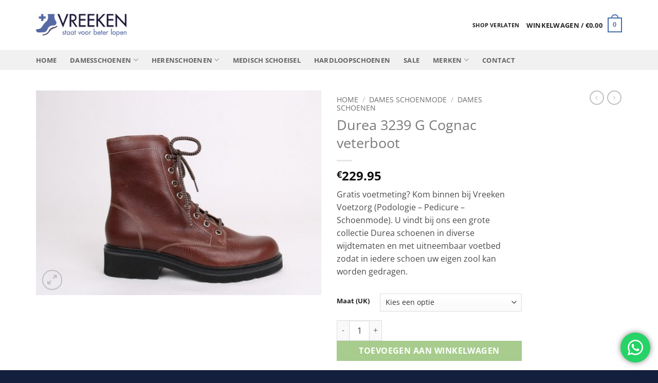

--- FILE ---
content_type: text/html; charset=UTF-8
request_url: https://www.vreeken.shop/schoenenmode/dames-schoenmode/dames-schoenen/durea-3239-g-cognac-veterboot/
body_size: 37503
content:
<!DOCTYPE html>
<html lang="nl-NL" class="loading-site no-js">
<head>
	<meta charset="UTF-8" />
	<link rel="profile" href="https://gmpg.org/xfn/11" />
	<link rel="pingback" href="https://www.vreeken.shop/xmlrpc.php" />

					<script>document.documentElement.className = document.documentElement.className + ' yes-js js_active js'</script>
			<script>(function(html){html.className = html.className.replace(/\bno-js\b/,'js')})(document.documentElement);</script>
<meta name='robots' content='index, follow, max-image-preview:large, max-snippet:-1, max-video-preview:-1' />
<meta name="viewport" content="width=device-width, initial-scale=1" />
	<!-- This site is optimized with the Yoast SEO plugin v26.7 - https://yoast.com/wordpress/plugins/seo/ -->
	<title>Durea 3239 G Cognac veterboot - Vreeken schoenen Alblasserdam</title>
	<meta name="description" content="Bij Vreeken Voetzorg &amp; Schoenmode vindt u een grote collectie schoenen met merken zoals Durea schoenen, Xsensible, Wolky, Waldlaufer en Mephisto schoenen." />
	<link rel="canonical" href="https://www.vreeken.shop/schoenenmode/dames-schoenmode/dames-schoenen/durea-3239-g-cognac-veterboot/" />
	<meta property="og:locale" content="nl_NL" />
	<meta property="og:type" content="article" />
	<meta property="og:title" content="Durea 3239 G Cognac veterboot - Vreeken schoenen Alblasserdam" />
	<meta property="og:description" content="Bij Vreeken Voetzorg &amp; Schoenmode vindt u een grote collectie schoenen met merken zoals Durea schoenen, Xsensible, Wolky, Waldlaufer en Mephisto schoenen." />
	<meta property="og:url" content="https://www.vreeken.shop/schoenenmode/dames-schoenmode/dames-schoenen/durea-3239-g-cognac-veterboot/" />
	<meta property="og:site_name" content="Vreeken schoenen Alblasserdam" />
	<meta property="article:modified_time" content="2026-01-21T11:41:29+00:00" />
	<meta property="og:image" content="https://www.vreeken.shop/wp-content/uploads/2021/12/Durea-130.02.021.jpg" />
	<meta property="og:image:width" content="699" />
	<meta property="og:image:height" content="501" />
	<meta property="og:image:type" content="image/jpeg" />
	<meta name="twitter:card" content="summary_large_image" />
	<meta name="twitter:label1" content="Geschatte leestijd" />
	<meta name="twitter:data1" content="1 minuut" />
	<script type="application/ld+json" class="yoast-schema-graph">{"@context":"https://schema.org","@graph":[{"@type":"WebPage","@id":"https://www.vreeken.shop/schoenenmode/dames-schoenmode/dames-schoenen/durea-3239-g-cognac-veterboot/","url":"https://www.vreeken.shop/schoenenmode/dames-schoenmode/dames-schoenen/durea-3239-g-cognac-veterboot/","name":"Durea 3239 G Cognac veterboot - Vreeken schoenen Alblasserdam","isPartOf":{"@id":"https://www.vreeken.shop/#website"},"primaryImageOfPage":{"@id":"https://www.vreeken.shop/schoenenmode/dames-schoenmode/dames-schoenen/durea-3239-g-cognac-veterboot/#primaryimage"},"image":{"@id":"https://www.vreeken.shop/schoenenmode/dames-schoenmode/dames-schoenen/durea-3239-g-cognac-veterboot/#primaryimage"},"thumbnailUrl":"https://www.vreeken.shop/wp-content/uploads/2021/12/Durea-130.02.021.jpg","datePublished":"2021-12-10T10:49:38+00:00","dateModified":"2026-01-21T11:41:29+00:00","description":"Bij Vreeken Voetzorg & Schoenmode vindt u een grote collectie schoenen met merken zoals Durea schoenen, Xsensible, Wolky, Waldlaufer en Mephisto schoenen.","breadcrumb":{"@id":"https://www.vreeken.shop/schoenenmode/dames-schoenmode/dames-schoenen/durea-3239-g-cognac-veterboot/#breadcrumb"},"inLanguage":"nl-NL","potentialAction":[{"@type":"ReadAction","target":["https://www.vreeken.shop/schoenenmode/dames-schoenmode/dames-schoenen/durea-3239-g-cognac-veterboot/"]}]},{"@type":"ImageObject","inLanguage":"nl-NL","@id":"https://www.vreeken.shop/schoenenmode/dames-schoenmode/dames-schoenen/durea-3239-g-cognac-veterboot/#primaryimage","url":"https://www.vreeken.shop/wp-content/uploads/2021/12/Durea-130.02.021.jpg","contentUrl":"https://www.vreeken.shop/wp-content/uploads/2021/12/Durea-130.02.021.jpg","width":699,"height":501},{"@type":"BreadcrumbList","@id":"https://www.vreeken.shop/schoenenmode/dames-schoenmode/dames-schoenen/durea-3239-g-cognac-veterboot/#breadcrumb","itemListElement":[{"@type":"ListItem","position":1,"name":"Home","item":"https://www.vreeken.shop/"},{"@type":"ListItem","position":2,"name":"Shop","item":"https://www.vreeken.shop/shop/"},{"@type":"ListItem","position":3,"name":"Durea 3239 G Cognac veterboot"}]},{"@type":"WebSite","@id":"https://www.vreeken.shop/#website","url":"https://www.vreeken.shop/","name":"Vreeken schoenen Alblasserdam","description":"Schoenen webshop","publisher":{"@id":"https://www.vreeken.shop/#organization"},"potentialAction":[{"@type":"SearchAction","target":{"@type":"EntryPoint","urlTemplate":"https://www.vreeken.shop/?s={search_term_string}"},"query-input":{"@type":"PropertyValueSpecification","valueRequired":true,"valueName":"search_term_string"}}],"inLanguage":"nl-NL"},{"@type":"Organization","@id":"https://www.vreeken.shop/#organization","name":"Vreeken Schoenen","url":"https://www.vreeken.shop/","logo":{"@type":"ImageObject","inLanguage":"nl-NL","@id":"https://www.vreeken.shop/#/schema/logo/image/","url":"https://www.vreeken.shop/wp-content/uploads/2018/09/vreeken-logo.png","contentUrl":"https://www.vreeken.shop/wp-content/uploads/2018/09/vreeken-logo.png","width":400,"height":101,"caption":"Vreeken Schoenen"},"image":{"@id":"https://www.vreeken.shop/#/schema/logo/image/"}}]}</script>
	<!-- / Yoast SEO plugin. -->


<link rel='dns-prefetch' href='//cdn.cookiecode.nl' />

<link rel='prefetch' href='https://www.vreeken.shop/wp-content/themes/flatsome/assets/js/flatsome.js?ver=e2eddd6c228105dac048' />
<link rel='prefetch' href='https://www.vreeken.shop/wp-content/themes/flatsome/assets/js/chunk.slider.js?ver=3.20.4' />
<link rel='prefetch' href='https://www.vreeken.shop/wp-content/themes/flatsome/assets/js/chunk.popups.js?ver=3.20.4' />
<link rel='prefetch' href='https://www.vreeken.shop/wp-content/themes/flatsome/assets/js/chunk.tooltips.js?ver=3.20.4' />
<link rel='prefetch' href='https://www.vreeken.shop/wp-content/themes/flatsome/assets/js/woocommerce.js?ver=1c9be63d628ff7c3ff4c' />
<link rel="alternate" type="application/rss+xml" title="Vreeken schoenen Alblasserdam &raquo; feed" href="https://www.vreeken.shop/feed/" />
<link rel="alternate" type="application/rss+xml" title="Vreeken schoenen Alblasserdam &raquo; reacties feed" href="https://www.vreeken.shop/comments/feed/" />
<link rel="alternate" title="oEmbed (JSON)" type="application/json+oembed" href="https://www.vreeken.shop/wp-json/oembed/1.0/embed?url=https%3A%2F%2Fwww.vreeken.shop%2Fschoenenmode%2Fdames-schoenmode%2Fdames-schoenen%2Fdurea-3239-g-cognac-veterboot%2F" />
<link rel="alternate" title="oEmbed (XML)" type="text/xml+oembed" href="https://www.vreeken.shop/wp-json/oembed/1.0/embed?url=https%3A%2F%2Fwww.vreeken.shop%2Fschoenenmode%2Fdames-schoenmode%2Fdames-schoenen%2Fdurea-3239-g-cognac-veterboot%2F&#038;format=xml" />
<script type="application/json;cc-config">{"flags":{}}</script>
<script type="text/javascript" src="https://cdn.cookiecode.nl/dist/latest.js" id="cookiecode-script-js"></script>
<script type="text/javascript" id="cookiecode-script-js-after">
/* <![CDATA[ */
document.addEventListener('click', function(event) {if (event.target.matches('.cookiecode-settings') || event.target.matches('.praivacy-settings')) {CookieCode.showSettings();}}, false);
//# sourceURL=cookiecode-script-js-after
/* ]]> */
</script>
<style id='wp-img-auto-sizes-contain-inline-css' type='text/css'>
img:is([sizes=auto i],[sizes^="auto," i]){contain-intrinsic-size:3000px 1500px}
/*# sourceURL=wp-img-auto-sizes-contain-inline-css */
</style>
<link data-minify="1" rel='stylesheet' id='ht_ctc_main_css-css' href='https://www.vreeken.shop/wp-content/cache/min/1/wp-content/plugins/click-to-chat-for-whatsapp/new/inc/assets/css/main.css?ver=1765905608' type='text/css' media='all' />
<style id='wp-block-library-inline-css' type='text/css'>
:root{--wp-block-synced-color:#7a00df;--wp-block-synced-color--rgb:122,0,223;--wp-bound-block-color:var(--wp-block-synced-color);--wp-editor-canvas-background:#ddd;--wp-admin-theme-color:#007cba;--wp-admin-theme-color--rgb:0,124,186;--wp-admin-theme-color-darker-10:#006ba1;--wp-admin-theme-color-darker-10--rgb:0,107,160.5;--wp-admin-theme-color-darker-20:#005a87;--wp-admin-theme-color-darker-20--rgb:0,90,135;--wp-admin-border-width-focus:2px}@media (min-resolution:192dpi){:root{--wp-admin-border-width-focus:1.5px}}.wp-element-button{cursor:pointer}:root .has-very-light-gray-background-color{background-color:#eee}:root .has-very-dark-gray-background-color{background-color:#313131}:root .has-very-light-gray-color{color:#eee}:root .has-very-dark-gray-color{color:#313131}:root .has-vivid-green-cyan-to-vivid-cyan-blue-gradient-background{background:linear-gradient(135deg,#00d084,#0693e3)}:root .has-purple-crush-gradient-background{background:linear-gradient(135deg,#34e2e4,#4721fb 50%,#ab1dfe)}:root .has-hazy-dawn-gradient-background{background:linear-gradient(135deg,#faaca8,#dad0ec)}:root .has-subdued-olive-gradient-background{background:linear-gradient(135deg,#fafae1,#67a671)}:root .has-atomic-cream-gradient-background{background:linear-gradient(135deg,#fdd79a,#004a59)}:root .has-nightshade-gradient-background{background:linear-gradient(135deg,#330968,#31cdcf)}:root .has-midnight-gradient-background{background:linear-gradient(135deg,#020381,#2874fc)}:root{--wp--preset--font-size--normal:16px;--wp--preset--font-size--huge:42px}.has-regular-font-size{font-size:1em}.has-larger-font-size{font-size:2.625em}.has-normal-font-size{font-size:var(--wp--preset--font-size--normal)}.has-huge-font-size{font-size:var(--wp--preset--font-size--huge)}.has-text-align-center{text-align:center}.has-text-align-left{text-align:left}.has-text-align-right{text-align:right}.has-fit-text{white-space:nowrap!important}#end-resizable-editor-section{display:none}.aligncenter{clear:both}.items-justified-left{justify-content:flex-start}.items-justified-center{justify-content:center}.items-justified-right{justify-content:flex-end}.items-justified-space-between{justify-content:space-between}.screen-reader-text{border:0;clip-path:inset(50%);height:1px;margin:-1px;overflow:hidden;padding:0;position:absolute;width:1px;word-wrap:normal!important}.screen-reader-text:focus{background-color:#ddd;clip-path:none;color:#444;display:block;font-size:1em;height:auto;left:5px;line-height:normal;padding:15px 23px 14px;text-decoration:none;top:5px;width:auto;z-index:100000}html :where(.has-border-color){border-style:solid}html :where([style*=border-top-color]){border-top-style:solid}html :where([style*=border-right-color]){border-right-style:solid}html :where([style*=border-bottom-color]){border-bottom-style:solid}html :where([style*=border-left-color]){border-left-style:solid}html :where([style*=border-width]){border-style:solid}html :where([style*=border-top-width]){border-top-style:solid}html :where([style*=border-right-width]){border-right-style:solid}html :where([style*=border-bottom-width]){border-bottom-style:solid}html :where([style*=border-left-width]){border-left-style:solid}html :where(img[class*=wp-image-]){height:auto;max-width:100%}:where(figure){margin:0 0 1em}html :where(.is-position-sticky){--wp-admin--admin-bar--position-offset:var(--wp-admin--admin-bar--height,0px)}@media screen and (max-width:600px){html :where(.is-position-sticky){--wp-admin--admin-bar--position-offset:0px}}

/*# sourceURL=wp-block-library-inline-css */
</style><link data-minify="1" rel='stylesheet' id='wc-blocks-style-css' href='https://www.vreeken.shop/wp-content/cache/min/1/wp-content/plugins/woocommerce/assets/client/blocks/wc-blocks.css?ver=1765905608' type='text/css' media='all' />
<link data-minify="1" rel='stylesheet' id='jquery-selectBox-css' href='https://www.vreeken.shop/wp-content/cache/min/1/wp-content/plugins/yith-woocommerce-wishlist/assets/css/jquery.selectBox.css?ver=1765905608' type='text/css' media='all' />
<link data-minify="1" rel='stylesheet' id='woocommerce_prettyPhoto_css-css' href='https://www.vreeken.shop/wp-content/cache/min/1/wp-content/plugins/woocommerce/assets/css/prettyPhoto.css?ver=1765905608' type='text/css' media='all' />
<link data-minify="1" rel='stylesheet' id='yith-wcwl-main-css' href='https://www.vreeken.shop/wp-content/cache/min/1/wp-content/plugins/yith-woocommerce-wishlist/assets/css/style.css?ver=1765905608' type='text/css' media='all' />
<style id='yith-wcwl-main-inline-css' type='text/css'>
 :root { --rounded-corners-radius: 16px; --add-to-cart-rounded-corners-radius: 16px; --feedback-duration: 3s } 
 :root { --rounded-corners-radius: 16px; --add-to-cart-rounded-corners-radius: 16px; --feedback-duration: 3s } 
 :root { --rounded-corners-radius: 16px; --add-to-cart-rounded-corners-radius: 16px; --feedback-duration: 3s } 
 :root { --rounded-corners-radius: 16px; --add-to-cart-rounded-corners-radius: 16px; --feedback-duration: 3s } 
 :root { --rounded-corners-radius: 16px; --add-to-cart-rounded-corners-radius: 16px; --feedback-duration: 3s } 
 :root { --rounded-corners-radius: 16px; --add-to-cart-rounded-corners-radius: 16px; --feedback-duration: 3s } 
 :root { --rounded-corners-radius: 16px; --add-to-cart-rounded-corners-radius: 16px; --feedback-duration: 3s } 
 :root { --rounded-corners-radius: 16px; --add-to-cart-rounded-corners-radius: 16px; --feedback-duration: 3s } 
 :root { --rounded-corners-radius: 16px; --add-to-cart-rounded-corners-radius: 16px; --feedback-duration: 3s } 
/*# sourceURL=yith-wcwl-main-inline-css */
</style>
<style id='global-styles-inline-css' type='text/css'>
:root{--wp--preset--aspect-ratio--square: 1;--wp--preset--aspect-ratio--4-3: 4/3;--wp--preset--aspect-ratio--3-4: 3/4;--wp--preset--aspect-ratio--3-2: 3/2;--wp--preset--aspect-ratio--2-3: 2/3;--wp--preset--aspect-ratio--16-9: 16/9;--wp--preset--aspect-ratio--9-16: 9/16;--wp--preset--color--black: #000000;--wp--preset--color--cyan-bluish-gray: #abb8c3;--wp--preset--color--white: #ffffff;--wp--preset--color--pale-pink: #f78da7;--wp--preset--color--vivid-red: #cf2e2e;--wp--preset--color--luminous-vivid-orange: #ff6900;--wp--preset--color--luminous-vivid-amber: #fcb900;--wp--preset--color--light-green-cyan: #7bdcb5;--wp--preset--color--vivid-green-cyan: #00d084;--wp--preset--color--pale-cyan-blue: #8ed1fc;--wp--preset--color--vivid-cyan-blue: #0693e3;--wp--preset--color--vivid-purple: #9b51e0;--wp--preset--color--primary: #436dab;--wp--preset--color--secondary: #436dab;--wp--preset--color--success: #627D47;--wp--preset--color--alert: #b20000;--wp--preset--gradient--vivid-cyan-blue-to-vivid-purple: linear-gradient(135deg,rgb(6,147,227) 0%,rgb(155,81,224) 100%);--wp--preset--gradient--light-green-cyan-to-vivid-green-cyan: linear-gradient(135deg,rgb(122,220,180) 0%,rgb(0,208,130) 100%);--wp--preset--gradient--luminous-vivid-amber-to-luminous-vivid-orange: linear-gradient(135deg,rgb(252,185,0) 0%,rgb(255,105,0) 100%);--wp--preset--gradient--luminous-vivid-orange-to-vivid-red: linear-gradient(135deg,rgb(255,105,0) 0%,rgb(207,46,46) 100%);--wp--preset--gradient--very-light-gray-to-cyan-bluish-gray: linear-gradient(135deg,rgb(238,238,238) 0%,rgb(169,184,195) 100%);--wp--preset--gradient--cool-to-warm-spectrum: linear-gradient(135deg,rgb(74,234,220) 0%,rgb(151,120,209) 20%,rgb(207,42,186) 40%,rgb(238,44,130) 60%,rgb(251,105,98) 80%,rgb(254,248,76) 100%);--wp--preset--gradient--blush-light-purple: linear-gradient(135deg,rgb(255,206,236) 0%,rgb(152,150,240) 100%);--wp--preset--gradient--blush-bordeaux: linear-gradient(135deg,rgb(254,205,165) 0%,rgb(254,45,45) 50%,rgb(107,0,62) 100%);--wp--preset--gradient--luminous-dusk: linear-gradient(135deg,rgb(255,203,112) 0%,rgb(199,81,192) 50%,rgb(65,88,208) 100%);--wp--preset--gradient--pale-ocean: linear-gradient(135deg,rgb(255,245,203) 0%,rgb(182,227,212) 50%,rgb(51,167,181) 100%);--wp--preset--gradient--electric-grass: linear-gradient(135deg,rgb(202,248,128) 0%,rgb(113,206,126) 100%);--wp--preset--gradient--midnight: linear-gradient(135deg,rgb(2,3,129) 0%,rgb(40,116,252) 100%);--wp--preset--font-size--small: 13px;--wp--preset--font-size--medium: 20px;--wp--preset--font-size--large: 36px;--wp--preset--font-size--x-large: 42px;--wp--preset--spacing--20: 0.44rem;--wp--preset--spacing--30: 0.67rem;--wp--preset--spacing--40: 1rem;--wp--preset--spacing--50: 1.5rem;--wp--preset--spacing--60: 2.25rem;--wp--preset--spacing--70: 3.38rem;--wp--preset--spacing--80: 5.06rem;--wp--preset--shadow--natural: 6px 6px 9px rgba(0, 0, 0, 0.2);--wp--preset--shadow--deep: 12px 12px 50px rgba(0, 0, 0, 0.4);--wp--preset--shadow--sharp: 6px 6px 0px rgba(0, 0, 0, 0.2);--wp--preset--shadow--outlined: 6px 6px 0px -3px rgb(255, 255, 255), 6px 6px rgb(0, 0, 0);--wp--preset--shadow--crisp: 6px 6px 0px rgb(0, 0, 0);}:where(body) { margin: 0; }.wp-site-blocks > .alignleft { float: left; margin-right: 2em; }.wp-site-blocks > .alignright { float: right; margin-left: 2em; }.wp-site-blocks > .aligncenter { justify-content: center; margin-left: auto; margin-right: auto; }:where(.is-layout-flex){gap: 0.5em;}:where(.is-layout-grid){gap: 0.5em;}.is-layout-flow > .alignleft{float: left;margin-inline-start: 0;margin-inline-end: 2em;}.is-layout-flow > .alignright{float: right;margin-inline-start: 2em;margin-inline-end: 0;}.is-layout-flow > .aligncenter{margin-left: auto !important;margin-right: auto !important;}.is-layout-constrained > .alignleft{float: left;margin-inline-start: 0;margin-inline-end: 2em;}.is-layout-constrained > .alignright{float: right;margin-inline-start: 2em;margin-inline-end: 0;}.is-layout-constrained > .aligncenter{margin-left: auto !important;margin-right: auto !important;}.is-layout-constrained > :where(:not(.alignleft):not(.alignright):not(.alignfull)){margin-left: auto !important;margin-right: auto !important;}body .is-layout-flex{display: flex;}.is-layout-flex{flex-wrap: wrap;align-items: center;}.is-layout-flex > :is(*, div){margin: 0;}body .is-layout-grid{display: grid;}.is-layout-grid > :is(*, div){margin: 0;}body{padding-top: 0px;padding-right: 0px;padding-bottom: 0px;padding-left: 0px;}a:where(:not(.wp-element-button)){text-decoration: none;}:root :where(.wp-element-button, .wp-block-button__link){background-color: #32373c;border-width: 0;color: #fff;font-family: inherit;font-size: inherit;font-style: inherit;font-weight: inherit;letter-spacing: inherit;line-height: inherit;padding-top: calc(0.667em + 2px);padding-right: calc(1.333em + 2px);padding-bottom: calc(0.667em + 2px);padding-left: calc(1.333em + 2px);text-decoration: none;text-transform: inherit;}.has-black-color{color: var(--wp--preset--color--black) !important;}.has-cyan-bluish-gray-color{color: var(--wp--preset--color--cyan-bluish-gray) !important;}.has-white-color{color: var(--wp--preset--color--white) !important;}.has-pale-pink-color{color: var(--wp--preset--color--pale-pink) !important;}.has-vivid-red-color{color: var(--wp--preset--color--vivid-red) !important;}.has-luminous-vivid-orange-color{color: var(--wp--preset--color--luminous-vivid-orange) !important;}.has-luminous-vivid-amber-color{color: var(--wp--preset--color--luminous-vivid-amber) !important;}.has-light-green-cyan-color{color: var(--wp--preset--color--light-green-cyan) !important;}.has-vivid-green-cyan-color{color: var(--wp--preset--color--vivid-green-cyan) !important;}.has-pale-cyan-blue-color{color: var(--wp--preset--color--pale-cyan-blue) !important;}.has-vivid-cyan-blue-color{color: var(--wp--preset--color--vivid-cyan-blue) !important;}.has-vivid-purple-color{color: var(--wp--preset--color--vivid-purple) !important;}.has-primary-color{color: var(--wp--preset--color--primary) !important;}.has-secondary-color{color: var(--wp--preset--color--secondary) !important;}.has-success-color{color: var(--wp--preset--color--success) !important;}.has-alert-color{color: var(--wp--preset--color--alert) !important;}.has-black-background-color{background-color: var(--wp--preset--color--black) !important;}.has-cyan-bluish-gray-background-color{background-color: var(--wp--preset--color--cyan-bluish-gray) !important;}.has-white-background-color{background-color: var(--wp--preset--color--white) !important;}.has-pale-pink-background-color{background-color: var(--wp--preset--color--pale-pink) !important;}.has-vivid-red-background-color{background-color: var(--wp--preset--color--vivid-red) !important;}.has-luminous-vivid-orange-background-color{background-color: var(--wp--preset--color--luminous-vivid-orange) !important;}.has-luminous-vivid-amber-background-color{background-color: var(--wp--preset--color--luminous-vivid-amber) !important;}.has-light-green-cyan-background-color{background-color: var(--wp--preset--color--light-green-cyan) !important;}.has-vivid-green-cyan-background-color{background-color: var(--wp--preset--color--vivid-green-cyan) !important;}.has-pale-cyan-blue-background-color{background-color: var(--wp--preset--color--pale-cyan-blue) !important;}.has-vivid-cyan-blue-background-color{background-color: var(--wp--preset--color--vivid-cyan-blue) !important;}.has-vivid-purple-background-color{background-color: var(--wp--preset--color--vivid-purple) !important;}.has-primary-background-color{background-color: var(--wp--preset--color--primary) !important;}.has-secondary-background-color{background-color: var(--wp--preset--color--secondary) !important;}.has-success-background-color{background-color: var(--wp--preset--color--success) !important;}.has-alert-background-color{background-color: var(--wp--preset--color--alert) !important;}.has-black-border-color{border-color: var(--wp--preset--color--black) !important;}.has-cyan-bluish-gray-border-color{border-color: var(--wp--preset--color--cyan-bluish-gray) !important;}.has-white-border-color{border-color: var(--wp--preset--color--white) !important;}.has-pale-pink-border-color{border-color: var(--wp--preset--color--pale-pink) !important;}.has-vivid-red-border-color{border-color: var(--wp--preset--color--vivid-red) !important;}.has-luminous-vivid-orange-border-color{border-color: var(--wp--preset--color--luminous-vivid-orange) !important;}.has-luminous-vivid-amber-border-color{border-color: var(--wp--preset--color--luminous-vivid-amber) !important;}.has-light-green-cyan-border-color{border-color: var(--wp--preset--color--light-green-cyan) !important;}.has-vivid-green-cyan-border-color{border-color: var(--wp--preset--color--vivid-green-cyan) !important;}.has-pale-cyan-blue-border-color{border-color: var(--wp--preset--color--pale-cyan-blue) !important;}.has-vivid-cyan-blue-border-color{border-color: var(--wp--preset--color--vivid-cyan-blue) !important;}.has-vivid-purple-border-color{border-color: var(--wp--preset--color--vivid-purple) !important;}.has-primary-border-color{border-color: var(--wp--preset--color--primary) !important;}.has-secondary-border-color{border-color: var(--wp--preset--color--secondary) !important;}.has-success-border-color{border-color: var(--wp--preset--color--success) !important;}.has-alert-border-color{border-color: var(--wp--preset--color--alert) !important;}.has-vivid-cyan-blue-to-vivid-purple-gradient-background{background: var(--wp--preset--gradient--vivid-cyan-blue-to-vivid-purple) !important;}.has-light-green-cyan-to-vivid-green-cyan-gradient-background{background: var(--wp--preset--gradient--light-green-cyan-to-vivid-green-cyan) !important;}.has-luminous-vivid-amber-to-luminous-vivid-orange-gradient-background{background: var(--wp--preset--gradient--luminous-vivid-amber-to-luminous-vivid-orange) !important;}.has-luminous-vivid-orange-to-vivid-red-gradient-background{background: var(--wp--preset--gradient--luminous-vivid-orange-to-vivid-red) !important;}.has-very-light-gray-to-cyan-bluish-gray-gradient-background{background: var(--wp--preset--gradient--very-light-gray-to-cyan-bluish-gray) !important;}.has-cool-to-warm-spectrum-gradient-background{background: var(--wp--preset--gradient--cool-to-warm-spectrum) !important;}.has-blush-light-purple-gradient-background{background: var(--wp--preset--gradient--blush-light-purple) !important;}.has-blush-bordeaux-gradient-background{background: var(--wp--preset--gradient--blush-bordeaux) !important;}.has-luminous-dusk-gradient-background{background: var(--wp--preset--gradient--luminous-dusk) !important;}.has-pale-ocean-gradient-background{background: var(--wp--preset--gradient--pale-ocean) !important;}.has-electric-grass-gradient-background{background: var(--wp--preset--gradient--electric-grass) !important;}.has-midnight-gradient-background{background: var(--wp--preset--gradient--midnight) !important;}.has-small-font-size{font-size: var(--wp--preset--font-size--small) !important;}.has-medium-font-size{font-size: var(--wp--preset--font-size--medium) !important;}.has-large-font-size{font-size: var(--wp--preset--font-size--large) !important;}.has-x-large-font-size{font-size: var(--wp--preset--font-size--x-large) !important;}
/*# sourceURL=global-styles-inline-css */
</style>

<link data-minify="1" rel='stylesheet' id='zh_frontend-css' href='https://www.vreeken.shop/wp-content/cache/min/1/wp-content/plugins/order-hours-scheduler-for-woocommerce/assets/bundles/styles/frontend.css?ver=1765905608' type='text/css' media='all' />
<link rel='stylesheet' id='photoswipe-css' href='https://www.vreeken.shop/wp-content/plugins/woocommerce/assets/css/photoswipe/photoswipe.min.css' type='text/css' media='all' />
<link rel='stylesheet' id='photoswipe-default-skin-css' href='https://www.vreeken.shop/wp-content/plugins/woocommerce/assets/css/photoswipe/default-skin/default-skin.min.css' type='text/css' media='all' />
<style id='woocommerce-inline-inline-css' type='text/css'>
.woocommerce form .form-row .required { visibility: visible; }
/*# sourceURL=woocommerce-inline-inline-css */
</style>
<link data-minify="1" rel='stylesheet' id='flatsome-woocommerce-wishlist-css' href='https://www.vreeken.shop/wp-content/cache/min/1/wp-content/themes/flatsome/inc/integrations/wc-yith-wishlist/wishlist.css?ver=1765905608' type='text/css' media='all' />
<link rel='stylesheet' id='mollie-applepaydirect-css' href='https://www.vreeken.shop/wp-content/plugins/mollie-payments-for-woocommerce/public/css/mollie-applepaydirect.min.css' type='text/css' media='screen' />
<link data-minify="1" rel='stylesheet' id='flatsome-main-css' href='https://www.vreeken.shop/wp-content/cache/min/1/wp-content/themes/flatsome/assets/css/flatsome.css?ver=1765905608' type='text/css' media='all' />
<style id='flatsome-main-inline-css' type='text/css'>
@font-face {
				font-family: "fl-icons";
				font-display: block;
				src: url(https://www.vreeken.shop/wp-content/themes/flatsome/assets/css/icons/fl-icons.eot?v=3.20.4);
				src:
					url(https://www.vreeken.shop/wp-content/themes/flatsome/assets/css/icons/fl-icons.eot#iefix?v=3.20.4) format("embedded-opentype"),
					url(https://www.vreeken.shop/wp-content/themes/flatsome/assets/css/icons/fl-icons.woff2?v=3.20.4) format("woff2"),
					url(https://www.vreeken.shop/wp-content/themes/flatsome/assets/css/icons/fl-icons.ttf?v=3.20.4) format("truetype"),
					url(https://www.vreeken.shop/wp-content/themes/flatsome/assets/css/icons/fl-icons.woff?v=3.20.4) format("woff"),
					url(https://www.vreeken.shop/wp-content/themes/flatsome/assets/css/icons/fl-icons.svg?v=3.20.4#fl-icons) format("svg");
			}
/*# sourceURL=flatsome-main-inline-css */
</style>
<link data-minify="1" rel='stylesheet' id='flatsome-shop-css' href='https://www.vreeken.shop/wp-content/cache/min/1/wp-content/themes/flatsome/assets/css/flatsome-shop.css?ver=1765905608' type='text/css' media='all' />
<link data-minify="1" rel='stylesheet' id='flatsome-style-css' href='https://www.vreeken.shop/wp-content/cache/min/1/wp-content/themes/vreeken-childtheme/style.css?ver=1765905608' type='text/css' media='all' />
<script type="text/javascript">
            window._nslDOMReady = (function () {
                const executedCallbacks = new Set();
            
                return function (callback) {
                    /**
                    * Third parties might dispatch DOMContentLoaded events, so we need to ensure that we only run our callback once!
                    */
                    if (executedCallbacks.has(callback)) return;
            
                    const wrappedCallback = function () {
                        if (executedCallbacks.has(callback)) return;
                        executedCallbacks.add(callback);
                        callback();
                    };
            
                    if (document.readyState === "complete" || document.readyState === "interactive") {
                        wrappedCallback();
                    } else {
                        document.addEventListener("DOMContentLoaded", wrappedCallback);
                    }
                };
            })();
        </script><script type="text/javascript" src="https://www.vreeken.shop/wp-includes/js/jquery/jquery.min.js" id="jquery-core-js"></script>
<script type="text/javascript" src="https://www.vreeken.shop/wp-content/plugins/woocommerce/assets/js/jquery-blockui/jquery.blockUI.min.js" id="wc-jquery-blockui-js" data-wp-strategy="defer"></script>
<script type="text/javascript" id="wc-add-to-cart-js-extra">
/* <![CDATA[ */
var wc_add_to_cart_params = {"ajax_url":"/wp-admin/admin-ajax.php","wc_ajax_url":"/?wc-ajax=%%endpoint%%","i18n_view_cart":"Bekijk winkelwagen","cart_url":"https://www.vreeken.shop/winkelmand/","is_cart":"","cart_redirect_after_add":"no"};
//# sourceURL=wc-add-to-cart-js-extra
/* ]]> */
</script>
<script type="text/javascript" src="https://www.vreeken.shop/wp-content/plugins/woocommerce/assets/js/frontend/add-to-cart.min.js" id="wc-add-to-cart-js" defer="defer" data-wp-strategy="defer"></script>
<script type="text/javascript" src="https://www.vreeken.shop/wp-content/plugins/woocommerce/assets/js/photoswipe/photoswipe.min.js" id="wc-photoswipe-js" defer="defer" data-wp-strategy="defer"></script>
<script type="text/javascript" src="https://www.vreeken.shop/wp-content/plugins/woocommerce/assets/js/photoswipe/photoswipe-ui-default.min.js" id="wc-photoswipe-ui-default-js" defer="defer" data-wp-strategy="defer"></script>
<script type="text/javascript" id="wc-single-product-js-extra">
/* <![CDATA[ */
var wc_single_product_params = {"i18n_required_rating_text":"Selecteer een waardering","i18n_rating_options":["1 van de 5 sterren","2 van de 5 sterren","3 van de 5 sterren","4 van de 5 sterren","5 van de 5 sterren"],"i18n_product_gallery_trigger_text":"Afbeeldinggalerij in volledig scherm bekijken","review_rating_required":"yes","flexslider":{"rtl":false,"animation":"slide","smoothHeight":true,"directionNav":false,"controlNav":"thumbnails","slideshow":false,"animationSpeed":500,"animationLoop":false,"allowOneSlide":false},"zoom_enabled":"","zoom_options":[],"photoswipe_enabled":"1","photoswipe_options":{"shareEl":false,"closeOnScroll":false,"history":false,"hideAnimationDuration":0,"showAnimationDuration":0},"flexslider_enabled":""};
//# sourceURL=wc-single-product-js-extra
/* ]]> */
</script>
<script type="text/javascript" src="https://www.vreeken.shop/wp-content/plugins/woocommerce/assets/js/frontend/single-product.min.js" id="wc-single-product-js" defer="defer" data-wp-strategy="defer"></script>
<script type="text/javascript" src="https://www.vreeken.shop/wp-content/plugins/woocommerce/assets/js/js-cookie/js.cookie.min.js" id="wc-js-cookie-js" data-wp-strategy="defer"></script>
<link rel="https://api.w.org/" href="https://www.vreeken.shop/wp-json/" /><link rel="alternate" title="JSON" type="application/json" href="https://www.vreeken.shop/wp-json/wp/v2/product/10832" />	<noscript><style>.woocommerce-product-gallery{ opacity: 1 !important; }</style></noscript>
	<link rel="icon" href="https://www.vreeken.shop/wp-content/uploads/2020/12/cropped-faviconv-32x32.png" sizes="32x32" />
<link rel="icon" href="https://www.vreeken.shop/wp-content/uploads/2020/12/cropped-faviconv-192x192.png" sizes="192x192" />
<link rel="apple-touch-icon" href="https://www.vreeken.shop/wp-content/uploads/2020/12/cropped-faviconv-180x180.png" />
<meta name="msapplication-TileImage" content="https://www.vreeken.shop/wp-content/uploads/2020/12/cropped-faviconv-270x270.png" />
<style id="custom-css" type="text/css">:root {--primary-color: #436dab;--fs-color-primary: #436dab;--fs-color-secondary: #436dab;--fs-color-success: #627D47;--fs-color-alert: #b20000;--fs-color-base: #4a4a4a;--fs-experimental-link-color: #436dab;--fs-experimental-link-color-hover: #1a233d;}.tooltipster-base {--tooltip-color: #fff;--tooltip-bg-color: #000;}.off-canvas-right .mfp-content, .off-canvas-left .mfp-content {--drawer-width: 300px;}.off-canvas .mfp-content.off-canvas-cart {--drawer-width: 360px;}.container-width, .full-width .ubermenu-nav, .container, .row{max-width: 1170px}.row.row-collapse{max-width: 1140px}.row.row-small{max-width: 1162.5px}.row.row-large{max-width: 1200px}.header-main{height: 97px}#logo img{max-height: 97px}#logo{width:176px;}.header-bottom{min-height: 10px}.header-top{min-height: 30px}.transparent .header-main{height: 112px}.transparent #logo img{max-height: 112px}.has-transparent + .page-title:first-of-type,.has-transparent + #main > .page-title,.has-transparent + #main > div > .page-title,.has-transparent + #main .page-header-wrapper:first-of-type .page-title{padding-top: 162px;}.header.show-on-scroll,.stuck .header-main{height:70px!important}.stuck #logo img{max-height: 70px!important}.header-bg-color {background-color: rgba(255,255,255,0.9)}.header-bottom {background-color: #f1f1f1}.header-main .nav > li > a{line-height: 16px }.header-bottom-nav > li > a{line-height: 16px }@media (max-width: 549px) {.header-main{height: 70px}#logo img{max-height: 70px}}.nav-dropdown-has-arrow.nav-dropdown-has-border li.has-dropdown:before{border-bottom-color: #ffffff;}.nav .nav-dropdown{border-color: #ffffff }.nav-dropdown{font-size:100%}.nav-dropdown-has-arrow li.has-dropdown:after{border-bottom-color: #ffffff;}.nav .nav-dropdown{background-color: #ffffff}h1,h2,h3,h4,h5,h6,.heading-font{color: #7a7a7a;}@media screen and (max-width: 549px){body{font-size: 100%;}}body{font-family: "Open Sans", sans-serif;}body {font-weight: 400;font-style: normal;}.nav > li > a {font-family: "Open Sans", sans-serif;}.mobile-sidebar-levels-2 .nav > li > ul > li > a {font-family: "Open Sans", sans-serif;}.nav > li > a,.mobile-sidebar-levels-2 .nav > li > ul > li > a {font-weight: 700;font-style: normal;}h1,h2,h3,h4,h5,h6,.heading-font, .off-canvas-center .nav-sidebar.nav-vertical > li > a{font-family: "Open Sans", sans-serif;}h1,h2,h3,h4,h5,h6,.heading-font,.banner h1,.banner h2 {font-weight: 400;font-style: normal;}.alt-font{font-family: "Dancing Script", sans-serif;}.header:not(.transparent) .header-nav-main.nav > li > a {color: rgba(0,0,0,0.86);}.header:not(.transparent) .header-nav-main.nav > li > a:hover,.header:not(.transparent) .header-nav-main.nav > li.active > a,.header:not(.transparent) .header-nav-main.nav > li.current > a,.header:not(.transparent) .header-nav-main.nav > li > a.active,.header:not(.transparent) .header-nav-main.nav > li > a.current{color: rgba(0,0,0,0.86);}.header-nav-main.nav-line-bottom > li > a:before,.header-nav-main.nav-line-grow > li > a:before,.header-nav-main.nav-line > li > a:before,.header-nav-main.nav-box > li > a:hover,.header-nav-main.nav-box > li.active > a,.header-nav-main.nav-pills > li > a:hover,.header-nav-main.nav-pills > li.active > a{color:#FFF!important;background-color: rgba(0,0,0,0.86);}.widget:where(:not(.widget_shopping_cart)) a{color: #436dab;}.widget:where(:not(.widget_shopping_cart)) a:hover{color: #1a233d;}.widget .tagcloud a:hover{border-color: #1a233d; background-color: #1a233d;}.current .breadcrumb-step, [data-icon-label]:after, .button#place_order,.button.checkout,.checkout-button,.single_add_to_cart_button.button, .sticky-add-to-cart-select-options-button{background-color: #6dab43!important }.badge-inner.on-sale{background-color: #ab4d43}.badge-inner.new-bubble{background-color: #436dab}.star-rating span:before,.star-rating:before, .woocommerce-page .star-rating:before, .stars a:hover:after, .stars a.active:after{color: #a1ab43}.shop-page-title.featured-title .title-bg{ background-image: url(https://www.vreeken.shop/wp-content/uploads/2021/12/Durea-130.02.021.jpg)!important;}@media screen and (min-width: 550px){.products .box-vertical .box-image{min-width: 300px!important;width: 300px!important;}}.footer-1{background-color: rgba(20,30,61,0.8)}.footer-2{background-color: rgba(20,30,61,0.9)}.absolute-footer, html{background-color: #141e3d}.nav-vertical-fly-out > li + li {border-top-width: 1px; border-top-style: solid;}.label-new.menu-item > a:after{content:"Nieuw";}.label-hot.menu-item > a:after{content:"Hot";}.label-sale.menu-item > a:after{content:"Aanbieding";}.label-popular.menu-item > a:after{content:"Populair";}</style><style id="kirki-inline-styles">/* cyrillic-ext */
@font-face {
  font-family: 'Open Sans';
  font-style: normal;
  font-weight: 400;
  font-stretch: 100%;
  font-display: swap;
  src: url(https://www.vreeken.shop/wp-content/fonts/open-sans/memvYaGs126MiZpBA-UvWbX2vVnXBbObj2OVTSKmu1aB.woff2) format('woff2');
  unicode-range: U+0460-052F, U+1C80-1C8A, U+20B4, U+2DE0-2DFF, U+A640-A69F, U+FE2E-FE2F;
}
/* cyrillic */
@font-face {
  font-family: 'Open Sans';
  font-style: normal;
  font-weight: 400;
  font-stretch: 100%;
  font-display: swap;
  src: url(https://www.vreeken.shop/wp-content/fonts/open-sans/memvYaGs126MiZpBA-UvWbX2vVnXBbObj2OVTSumu1aB.woff2) format('woff2');
  unicode-range: U+0301, U+0400-045F, U+0490-0491, U+04B0-04B1, U+2116;
}
/* greek-ext */
@font-face {
  font-family: 'Open Sans';
  font-style: normal;
  font-weight: 400;
  font-stretch: 100%;
  font-display: swap;
  src: url(https://www.vreeken.shop/wp-content/fonts/open-sans/memvYaGs126MiZpBA-UvWbX2vVnXBbObj2OVTSOmu1aB.woff2) format('woff2');
  unicode-range: U+1F00-1FFF;
}
/* greek */
@font-face {
  font-family: 'Open Sans';
  font-style: normal;
  font-weight: 400;
  font-stretch: 100%;
  font-display: swap;
  src: url(https://www.vreeken.shop/wp-content/fonts/open-sans/memvYaGs126MiZpBA-UvWbX2vVnXBbObj2OVTSymu1aB.woff2) format('woff2');
  unicode-range: U+0370-0377, U+037A-037F, U+0384-038A, U+038C, U+038E-03A1, U+03A3-03FF;
}
/* hebrew */
@font-face {
  font-family: 'Open Sans';
  font-style: normal;
  font-weight: 400;
  font-stretch: 100%;
  font-display: swap;
  src: url(https://www.vreeken.shop/wp-content/fonts/open-sans/memvYaGs126MiZpBA-UvWbX2vVnXBbObj2OVTS2mu1aB.woff2) format('woff2');
  unicode-range: U+0307-0308, U+0590-05FF, U+200C-2010, U+20AA, U+25CC, U+FB1D-FB4F;
}
/* math */
@font-face {
  font-family: 'Open Sans';
  font-style: normal;
  font-weight: 400;
  font-stretch: 100%;
  font-display: swap;
  src: url(https://www.vreeken.shop/wp-content/fonts/open-sans/memvYaGs126MiZpBA-UvWbX2vVnXBbObj2OVTVOmu1aB.woff2) format('woff2');
  unicode-range: U+0302-0303, U+0305, U+0307-0308, U+0310, U+0312, U+0315, U+031A, U+0326-0327, U+032C, U+032F-0330, U+0332-0333, U+0338, U+033A, U+0346, U+034D, U+0391-03A1, U+03A3-03A9, U+03B1-03C9, U+03D1, U+03D5-03D6, U+03F0-03F1, U+03F4-03F5, U+2016-2017, U+2034-2038, U+203C, U+2040, U+2043, U+2047, U+2050, U+2057, U+205F, U+2070-2071, U+2074-208E, U+2090-209C, U+20D0-20DC, U+20E1, U+20E5-20EF, U+2100-2112, U+2114-2115, U+2117-2121, U+2123-214F, U+2190, U+2192, U+2194-21AE, U+21B0-21E5, U+21F1-21F2, U+21F4-2211, U+2213-2214, U+2216-22FF, U+2308-230B, U+2310, U+2319, U+231C-2321, U+2336-237A, U+237C, U+2395, U+239B-23B7, U+23D0, U+23DC-23E1, U+2474-2475, U+25AF, U+25B3, U+25B7, U+25BD, U+25C1, U+25CA, U+25CC, U+25FB, U+266D-266F, U+27C0-27FF, U+2900-2AFF, U+2B0E-2B11, U+2B30-2B4C, U+2BFE, U+3030, U+FF5B, U+FF5D, U+1D400-1D7FF, U+1EE00-1EEFF;
}
/* symbols */
@font-face {
  font-family: 'Open Sans';
  font-style: normal;
  font-weight: 400;
  font-stretch: 100%;
  font-display: swap;
  src: url(https://www.vreeken.shop/wp-content/fonts/open-sans/memvYaGs126MiZpBA-UvWbX2vVnXBbObj2OVTUGmu1aB.woff2) format('woff2');
  unicode-range: U+0001-000C, U+000E-001F, U+007F-009F, U+20DD-20E0, U+20E2-20E4, U+2150-218F, U+2190, U+2192, U+2194-2199, U+21AF, U+21E6-21F0, U+21F3, U+2218-2219, U+2299, U+22C4-22C6, U+2300-243F, U+2440-244A, U+2460-24FF, U+25A0-27BF, U+2800-28FF, U+2921-2922, U+2981, U+29BF, U+29EB, U+2B00-2BFF, U+4DC0-4DFF, U+FFF9-FFFB, U+10140-1018E, U+10190-1019C, U+101A0, U+101D0-101FD, U+102E0-102FB, U+10E60-10E7E, U+1D2C0-1D2D3, U+1D2E0-1D37F, U+1F000-1F0FF, U+1F100-1F1AD, U+1F1E6-1F1FF, U+1F30D-1F30F, U+1F315, U+1F31C, U+1F31E, U+1F320-1F32C, U+1F336, U+1F378, U+1F37D, U+1F382, U+1F393-1F39F, U+1F3A7-1F3A8, U+1F3AC-1F3AF, U+1F3C2, U+1F3C4-1F3C6, U+1F3CA-1F3CE, U+1F3D4-1F3E0, U+1F3ED, U+1F3F1-1F3F3, U+1F3F5-1F3F7, U+1F408, U+1F415, U+1F41F, U+1F426, U+1F43F, U+1F441-1F442, U+1F444, U+1F446-1F449, U+1F44C-1F44E, U+1F453, U+1F46A, U+1F47D, U+1F4A3, U+1F4B0, U+1F4B3, U+1F4B9, U+1F4BB, U+1F4BF, U+1F4C8-1F4CB, U+1F4D6, U+1F4DA, U+1F4DF, U+1F4E3-1F4E6, U+1F4EA-1F4ED, U+1F4F7, U+1F4F9-1F4FB, U+1F4FD-1F4FE, U+1F503, U+1F507-1F50B, U+1F50D, U+1F512-1F513, U+1F53E-1F54A, U+1F54F-1F5FA, U+1F610, U+1F650-1F67F, U+1F687, U+1F68D, U+1F691, U+1F694, U+1F698, U+1F6AD, U+1F6B2, U+1F6B9-1F6BA, U+1F6BC, U+1F6C6-1F6CF, U+1F6D3-1F6D7, U+1F6E0-1F6EA, U+1F6F0-1F6F3, U+1F6F7-1F6FC, U+1F700-1F7FF, U+1F800-1F80B, U+1F810-1F847, U+1F850-1F859, U+1F860-1F887, U+1F890-1F8AD, U+1F8B0-1F8BB, U+1F8C0-1F8C1, U+1F900-1F90B, U+1F93B, U+1F946, U+1F984, U+1F996, U+1F9E9, U+1FA00-1FA6F, U+1FA70-1FA7C, U+1FA80-1FA89, U+1FA8F-1FAC6, U+1FACE-1FADC, U+1FADF-1FAE9, U+1FAF0-1FAF8, U+1FB00-1FBFF;
}
/* vietnamese */
@font-face {
  font-family: 'Open Sans';
  font-style: normal;
  font-weight: 400;
  font-stretch: 100%;
  font-display: swap;
  src: url(https://www.vreeken.shop/wp-content/fonts/open-sans/memvYaGs126MiZpBA-UvWbX2vVnXBbObj2OVTSCmu1aB.woff2) format('woff2');
  unicode-range: U+0102-0103, U+0110-0111, U+0128-0129, U+0168-0169, U+01A0-01A1, U+01AF-01B0, U+0300-0301, U+0303-0304, U+0308-0309, U+0323, U+0329, U+1EA0-1EF9, U+20AB;
}
/* latin-ext */
@font-face {
  font-family: 'Open Sans';
  font-style: normal;
  font-weight: 400;
  font-stretch: 100%;
  font-display: swap;
  src: url(https://www.vreeken.shop/wp-content/fonts/open-sans/memvYaGs126MiZpBA-UvWbX2vVnXBbObj2OVTSGmu1aB.woff2) format('woff2');
  unicode-range: U+0100-02BA, U+02BD-02C5, U+02C7-02CC, U+02CE-02D7, U+02DD-02FF, U+0304, U+0308, U+0329, U+1D00-1DBF, U+1E00-1E9F, U+1EF2-1EFF, U+2020, U+20A0-20AB, U+20AD-20C0, U+2113, U+2C60-2C7F, U+A720-A7FF;
}
/* latin */
@font-face {
  font-family: 'Open Sans';
  font-style: normal;
  font-weight: 400;
  font-stretch: 100%;
  font-display: swap;
  src: url(https://www.vreeken.shop/wp-content/fonts/open-sans/memvYaGs126MiZpBA-UvWbX2vVnXBbObj2OVTS-muw.woff2) format('woff2');
  unicode-range: U+0000-00FF, U+0131, U+0152-0153, U+02BB-02BC, U+02C6, U+02DA, U+02DC, U+0304, U+0308, U+0329, U+2000-206F, U+20AC, U+2122, U+2191, U+2193, U+2212, U+2215, U+FEFF, U+FFFD;
}
/* cyrillic-ext */
@font-face {
  font-family: 'Open Sans';
  font-style: normal;
  font-weight: 700;
  font-stretch: 100%;
  font-display: swap;
  src: url(https://www.vreeken.shop/wp-content/fonts/open-sans/memvYaGs126MiZpBA-UvWbX2vVnXBbObj2OVTSKmu1aB.woff2) format('woff2');
  unicode-range: U+0460-052F, U+1C80-1C8A, U+20B4, U+2DE0-2DFF, U+A640-A69F, U+FE2E-FE2F;
}
/* cyrillic */
@font-face {
  font-family: 'Open Sans';
  font-style: normal;
  font-weight: 700;
  font-stretch: 100%;
  font-display: swap;
  src: url(https://www.vreeken.shop/wp-content/fonts/open-sans/memvYaGs126MiZpBA-UvWbX2vVnXBbObj2OVTSumu1aB.woff2) format('woff2');
  unicode-range: U+0301, U+0400-045F, U+0490-0491, U+04B0-04B1, U+2116;
}
/* greek-ext */
@font-face {
  font-family: 'Open Sans';
  font-style: normal;
  font-weight: 700;
  font-stretch: 100%;
  font-display: swap;
  src: url(https://www.vreeken.shop/wp-content/fonts/open-sans/memvYaGs126MiZpBA-UvWbX2vVnXBbObj2OVTSOmu1aB.woff2) format('woff2');
  unicode-range: U+1F00-1FFF;
}
/* greek */
@font-face {
  font-family: 'Open Sans';
  font-style: normal;
  font-weight: 700;
  font-stretch: 100%;
  font-display: swap;
  src: url(https://www.vreeken.shop/wp-content/fonts/open-sans/memvYaGs126MiZpBA-UvWbX2vVnXBbObj2OVTSymu1aB.woff2) format('woff2');
  unicode-range: U+0370-0377, U+037A-037F, U+0384-038A, U+038C, U+038E-03A1, U+03A3-03FF;
}
/* hebrew */
@font-face {
  font-family: 'Open Sans';
  font-style: normal;
  font-weight: 700;
  font-stretch: 100%;
  font-display: swap;
  src: url(https://www.vreeken.shop/wp-content/fonts/open-sans/memvYaGs126MiZpBA-UvWbX2vVnXBbObj2OVTS2mu1aB.woff2) format('woff2');
  unicode-range: U+0307-0308, U+0590-05FF, U+200C-2010, U+20AA, U+25CC, U+FB1D-FB4F;
}
/* math */
@font-face {
  font-family: 'Open Sans';
  font-style: normal;
  font-weight: 700;
  font-stretch: 100%;
  font-display: swap;
  src: url(https://www.vreeken.shop/wp-content/fonts/open-sans/memvYaGs126MiZpBA-UvWbX2vVnXBbObj2OVTVOmu1aB.woff2) format('woff2');
  unicode-range: U+0302-0303, U+0305, U+0307-0308, U+0310, U+0312, U+0315, U+031A, U+0326-0327, U+032C, U+032F-0330, U+0332-0333, U+0338, U+033A, U+0346, U+034D, U+0391-03A1, U+03A3-03A9, U+03B1-03C9, U+03D1, U+03D5-03D6, U+03F0-03F1, U+03F4-03F5, U+2016-2017, U+2034-2038, U+203C, U+2040, U+2043, U+2047, U+2050, U+2057, U+205F, U+2070-2071, U+2074-208E, U+2090-209C, U+20D0-20DC, U+20E1, U+20E5-20EF, U+2100-2112, U+2114-2115, U+2117-2121, U+2123-214F, U+2190, U+2192, U+2194-21AE, U+21B0-21E5, U+21F1-21F2, U+21F4-2211, U+2213-2214, U+2216-22FF, U+2308-230B, U+2310, U+2319, U+231C-2321, U+2336-237A, U+237C, U+2395, U+239B-23B7, U+23D0, U+23DC-23E1, U+2474-2475, U+25AF, U+25B3, U+25B7, U+25BD, U+25C1, U+25CA, U+25CC, U+25FB, U+266D-266F, U+27C0-27FF, U+2900-2AFF, U+2B0E-2B11, U+2B30-2B4C, U+2BFE, U+3030, U+FF5B, U+FF5D, U+1D400-1D7FF, U+1EE00-1EEFF;
}
/* symbols */
@font-face {
  font-family: 'Open Sans';
  font-style: normal;
  font-weight: 700;
  font-stretch: 100%;
  font-display: swap;
  src: url(https://www.vreeken.shop/wp-content/fonts/open-sans/memvYaGs126MiZpBA-UvWbX2vVnXBbObj2OVTUGmu1aB.woff2) format('woff2');
  unicode-range: U+0001-000C, U+000E-001F, U+007F-009F, U+20DD-20E0, U+20E2-20E4, U+2150-218F, U+2190, U+2192, U+2194-2199, U+21AF, U+21E6-21F0, U+21F3, U+2218-2219, U+2299, U+22C4-22C6, U+2300-243F, U+2440-244A, U+2460-24FF, U+25A0-27BF, U+2800-28FF, U+2921-2922, U+2981, U+29BF, U+29EB, U+2B00-2BFF, U+4DC0-4DFF, U+FFF9-FFFB, U+10140-1018E, U+10190-1019C, U+101A0, U+101D0-101FD, U+102E0-102FB, U+10E60-10E7E, U+1D2C0-1D2D3, U+1D2E0-1D37F, U+1F000-1F0FF, U+1F100-1F1AD, U+1F1E6-1F1FF, U+1F30D-1F30F, U+1F315, U+1F31C, U+1F31E, U+1F320-1F32C, U+1F336, U+1F378, U+1F37D, U+1F382, U+1F393-1F39F, U+1F3A7-1F3A8, U+1F3AC-1F3AF, U+1F3C2, U+1F3C4-1F3C6, U+1F3CA-1F3CE, U+1F3D4-1F3E0, U+1F3ED, U+1F3F1-1F3F3, U+1F3F5-1F3F7, U+1F408, U+1F415, U+1F41F, U+1F426, U+1F43F, U+1F441-1F442, U+1F444, U+1F446-1F449, U+1F44C-1F44E, U+1F453, U+1F46A, U+1F47D, U+1F4A3, U+1F4B0, U+1F4B3, U+1F4B9, U+1F4BB, U+1F4BF, U+1F4C8-1F4CB, U+1F4D6, U+1F4DA, U+1F4DF, U+1F4E3-1F4E6, U+1F4EA-1F4ED, U+1F4F7, U+1F4F9-1F4FB, U+1F4FD-1F4FE, U+1F503, U+1F507-1F50B, U+1F50D, U+1F512-1F513, U+1F53E-1F54A, U+1F54F-1F5FA, U+1F610, U+1F650-1F67F, U+1F687, U+1F68D, U+1F691, U+1F694, U+1F698, U+1F6AD, U+1F6B2, U+1F6B9-1F6BA, U+1F6BC, U+1F6C6-1F6CF, U+1F6D3-1F6D7, U+1F6E0-1F6EA, U+1F6F0-1F6F3, U+1F6F7-1F6FC, U+1F700-1F7FF, U+1F800-1F80B, U+1F810-1F847, U+1F850-1F859, U+1F860-1F887, U+1F890-1F8AD, U+1F8B0-1F8BB, U+1F8C0-1F8C1, U+1F900-1F90B, U+1F93B, U+1F946, U+1F984, U+1F996, U+1F9E9, U+1FA00-1FA6F, U+1FA70-1FA7C, U+1FA80-1FA89, U+1FA8F-1FAC6, U+1FACE-1FADC, U+1FADF-1FAE9, U+1FAF0-1FAF8, U+1FB00-1FBFF;
}
/* vietnamese */
@font-face {
  font-family: 'Open Sans';
  font-style: normal;
  font-weight: 700;
  font-stretch: 100%;
  font-display: swap;
  src: url(https://www.vreeken.shop/wp-content/fonts/open-sans/memvYaGs126MiZpBA-UvWbX2vVnXBbObj2OVTSCmu1aB.woff2) format('woff2');
  unicode-range: U+0102-0103, U+0110-0111, U+0128-0129, U+0168-0169, U+01A0-01A1, U+01AF-01B0, U+0300-0301, U+0303-0304, U+0308-0309, U+0323, U+0329, U+1EA0-1EF9, U+20AB;
}
/* latin-ext */
@font-face {
  font-family: 'Open Sans';
  font-style: normal;
  font-weight: 700;
  font-stretch: 100%;
  font-display: swap;
  src: url(https://www.vreeken.shop/wp-content/fonts/open-sans/memvYaGs126MiZpBA-UvWbX2vVnXBbObj2OVTSGmu1aB.woff2) format('woff2');
  unicode-range: U+0100-02BA, U+02BD-02C5, U+02C7-02CC, U+02CE-02D7, U+02DD-02FF, U+0304, U+0308, U+0329, U+1D00-1DBF, U+1E00-1E9F, U+1EF2-1EFF, U+2020, U+20A0-20AB, U+20AD-20C0, U+2113, U+2C60-2C7F, U+A720-A7FF;
}
/* latin */
@font-face {
  font-family: 'Open Sans';
  font-style: normal;
  font-weight: 700;
  font-stretch: 100%;
  font-display: swap;
  src: url(https://www.vreeken.shop/wp-content/fonts/open-sans/memvYaGs126MiZpBA-UvWbX2vVnXBbObj2OVTS-muw.woff2) format('woff2');
  unicode-range: U+0000-00FF, U+0131, U+0152-0153, U+02BB-02BC, U+02C6, U+02DA, U+02DC, U+0304, U+0308, U+0329, U+2000-206F, U+20AC, U+2122, U+2191, U+2193, U+2212, U+2215, U+FEFF, U+FFFD;
}/* vietnamese */
@font-face {
  font-family: 'Dancing Script';
  font-style: normal;
  font-weight: 400;
  font-display: swap;
  src: url(https://www.vreeken.shop/wp-content/fonts/dancing-script/If2cXTr6YS-zF4S-kcSWSVi_sxjsohD9F50Ruu7BMSo3Rep8ltA.woff2) format('woff2');
  unicode-range: U+0102-0103, U+0110-0111, U+0128-0129, U+0168-0169, U+01A0-01A1, U+01AF-01B0, U+0300-0301, U+0303-0304, U+0308-0309, U+0323, U+0329, U+1EA0-1EF9, U+20AB;
}
/* latin-ext */
@font-face {
  font-family: 'Dancing Script';
  font-style: normal;
  font-weight: 400;
  font-display: swap;
  src: url(https://www.vreeken.shop/wp-content/fonts/dancing-script/If2cXTr6YS-zF4S-kcSWSVi_sxjsohD9F50Ruu7BMSo3ROp8ltA.woff2) format('woff2');
  unicode-range: U+0100-02BA, U+02BD-02C5, U+02C7-02CC, U+02CE-02D7, U+02DD-02FF, U+0304, U+0308, U+0329, U+1D00-1DBF, U+1E00-1E9F, U+1EF2-1EFF, U+2020, U+20A0-20AB, U+20AD-20C0, U+2113, U+2C60-2C7F, U+A720-A7FF;
}
/* latin */
@font-face {
  font-family: 'Dancing Script';
  font-style: normal;
  font-weight: 400;
  font-display: swap;
  src: url(https://www.vreeken.shop/wp-content/fonts/dancing-script/If2cXTr6YS-zF4S-kcSWSVi_sxjsohD9F50Ruu7BMSo3Sup8.woff2) format('woff2');
  unicode-range: U+0000-00FF, U+0131, U+0152-0153, U+02BB-02BC, U+02C6, U+02DA, U+02DC, U+0304, U+0308, U+0329, U+2000-206F, U+20AC, U+2122, U+2191, U+2193, U+2212, U+2215, U+FEFF, U+FFFD;
}</style><noscript><style id="rocket-lazyload-nojs-css">.rll-youtube-player, [data-lazy-src]{display:none !important;}</style></noscript><link data-minify="1" rel='stylesheet' id='contact-form-7-css' href='https://www.vreeken.shop/wp-content/cache/min/1/wp-content/plugins/contact-form-7/includes/css/styles.css?ver=1765905608' type='text/css' media='all' />
<meta name="generator" content="WP Rocket 3.20.1.2" data-wpr-features="wpr_minify_js wpr_lazyload_images wpr_minify_css wpr_preload_links wpr_desktop" /></head>

<body data-rsssl=1 class="wp-singular product-template-default single single-product postid-10832 wp-theme-flatsome wp-child-theme-vreeken-childtheme theme-flatsome woocommerce woocommerce-page woocommerce-no-js lightbox nav-dropdown-has-arrow nav-dropdown-has-shadow nav-dropdown-has-border">


<a class="skip-link screen-reader-text" href="#main">Ga naar inhoud</a>

<div data-rocket-location-hash="99bb46786fd5bd31bcd7bdc067ad247a" id="wrapper">

	
	<header data-rocket-location-hash="20bff617ba1de6a2008ac24acd85651b" id="header" class="header has-sticky sticky-shrink">
		<div data-rocket-location-hash="d53b06ca13945ed03e70ba4a94347bcf" class="header-wrapper">
			<div id="masthead" class="header-main ">
      <div class="header-inner flex-row container logo-left medium-logo-left" role="navigation">

          <!-- Logo -->
          <div id="logo" class="flex-col logo">
            
<!-- Header logo -->
<a href="https://www.vreeken.shop/" title="Vreeken schoenen Alblasserdam - Schoenen webshop" rel="home">
		<img width="400" height="101" src="data:image/svg+xml,%3Csvg%20xmlns='http://www.w3.org/2000/svg'%20viewBox='0%200%20400%20101'%3E%3C/svg%3E" class="header_logo header-logo" alt="Vreeken schoenen Alblasserdam" data-lazy-src="https://www.vreeken.shop/wp-content/uploads/2018/09/vreeken-logo.png"/><noscript><img width="400" height="101" src="https://www.vreeken.shop/wp-content/uploads/2018/09/vreeken-logo.png" class="header_logo header-logo" alt="Vreeken schoenen Alblasserdam"/></noscript><img  width="400" height="101" src="data:image/svg+xml,%3Csvg%20xmlns='http://www.w3.org/2000/svg'%20viewBox='0%200%20400%20101'%3E%3C/svg%3E" class="header-logo-dark" alt="Vreeken schoenen Alblasserdam" data-lazy-src="https://www.vreeken.shop/wp-content/uploads/2018/09/vreeken-logo.png"/><noscript><img  width="400" height="101" src="https://www.vreeken.shop/wp-content/uploads/2018/09/vreeken-logo.png" class="header-logo-dark" alt="Vreeken schoenen Alblasserdam"/></noscript></a>
          </div>

          <!-- Mobile Left Elements -->
          <div class="flex-col show-for-medium flex-left">
            <ul class="mobile-nav nav nav-left ">
              <li class="nav-icon has-icon">
			<a href="#" class="is-small" data-open="#main-menu" data-pos="left" data-bg="main-menu-overlay" role="button" aria-label="Menu" aria-controls="main-menu" aria-expanded="false" aria-haspopup="dialog" data-flatsome-role-button>
			<i class="icon-menu" aria-hidden="true"></i>					</a>
	</li>
            </ul>
          </div>

          <!-- Left Elements -->
          <div class="flex-col hide-for-medium flex-left
            flex-grow">
            <ul class="header-nav header-nav-main nav nav-left  nav-uppercase" >
                          </ul>
          </div>

          <!-- Right Elements -->
          <div class="flex-col hide-for-medium flex-right">
            <ul class="header-nav header-nav-main nav nav-right  nav-uppercase">
              <li class="html custom html_topbar_left"><a href="https://www.vreeken-voetverzorging.nl/">Shop verlaten</a></li><li class="cart-item has-icon has-dropdown">

<a href="https://www.vreeken.shop/winkelmand/" class="header-cart-link nav-top-link is-small" title="Winkelwagen" aria-label="Bekijk winkelwagen" aria-expanded="false" aria-haspopup="true" role="button" data-flatsome-role-button>

<span class="header-cart-title">
   Winkelwagen   /      <span class="cart-price"><span class="woocommerce-Price-amount amount"><bdi><span class="woocommerce-Price-currencySymbol">&euro;</span>0.00</bdi></span></span>
  </span>

    <span class="cart-icon image-icon">
    <strong>0</strong>
  </span>
  </a>

 <ul class="nav-dropdown nav-dropdown-default">
    <li class="html widget_shopping_cart">
      <div class="widget_shopping_cart_content">
        

	<div class="ux-mini-cart-empty flex flex-row-col text-center pt pb">
				<div class="ux-mini-cart-empty-icon">
			<svg aria-hidden="true" xmlns="http://www.w3.org/2000/svg" viewBox="0 0 17 19" style="opacity:.1;height:80px;">
				<path d="M8.5 0C6.7 0 5.3 1.2 5.3 2.7v2H2.1c-.3 0-.6.3-.7.7L0 18.2c0 .4.2.8.6.8h15.7c.4 0 .7-.3.7-.7v-.1L15.6 5.4c0-.3-.3-.6-.7-.6h-3.2v-2c0-1.6-1.4-2.8-3.2-2.8zM6.7 2.7c0-.8.8-1.4 1.8-1.4s1.8.6 1.8 1.4v2H6.7v-2zm7.5 3.4 1.3 11.5h-14L2.8 6.1h2.5v1.4c0 .4.3.7.7.7.4 0 .7-.3.7-.7V6.1h3.5v1.4c0 .4.3.7.7.7s.7-.3.7-.7V6.1h2.6z" fill-rule="evenodd" clip-rule="evenodd" fill="currentColor"></path>
			</svg>
		</div>
				<p class="woocommerce-mini-cart__empty-message empty">Geen producten in de winkelwagen.</p>
					<p class="return-to-shop">
				<a class="button primary wc-backward" href="https://www.vreeken.shop/shop/">
					Terug naar winkel				</a>
			</p>
				</div>


      </div>
    </li>
     </ul>

</li>
            </ul>
          </div>

          <!-- Mobile Right Elements -->
          <div class="flex-col show-for-medium flex-right">
            <ul class="mobile-nav nav nav-right ">
              <li class="cart-item has-icon">


		<a href="https://www.vreeken.shop/winkelmand/" class="header-cart-link nav-top-link is-small off-canvas-toggle" title="Winkelwagen" aria-label="Bekijk winkelwagen" aria-expanded="false" aria-haspopup="dialog" role="button" data-open="#cart-popup" data-class="off-canvas-cart" data-pos="right" aria-controls="cart-popup" data-flatsome-role-button>

    <span class="cart-icon image-icon">
    <strong>0</strong>
  </span>
  </a>


  <!-- Cart Sidebar Popup -->
  <div id="cart-popup" class="mfp-hide">
  <div class="cart-popup-inner inner-padding cart-popup-inner--sticky">
      <div class="cart-popup-title text-center">
          <span class="heading-font uppercase">Winkelwagen</span>
          <div class="is-divider"></div>
      </div>
	  <div class="widget_shopping_cart">
		  <div class="widget_shopping_cart_content">
			  

	<div class="ux-mini-cart-empty flex flex-row-col text-center pt pb">
				<div class="ux-mini-cart-empty-icon">
			<svg aria-hidden="true" xmlns="http://www.w3.org/2000/svg" viewBox="0 0 17 19" style="opacity:.1;height:80px;">
				<path d="M8.5 0C6.7 0 5.3 1.2 5.3 2.7v2H2.1c-.3 0-.6.3-.7.7L0 18.2c0 .4.2.8.6.8h15.7c.4 0 .7-.3.7-.7v-.1L15.6 5.4c0-.3-.3-.6-.7-.6h-3.2v-2c0-1.6-1.4-2.8-3.2-2.8zM6.7 2.7c0-.8.8-1.4 1.8-1.4s1.8.6 1.8 1.4v2H6.7v-2zm7.5 3.4 1.3 11.5h-14L2.8 6.1h2.5v1.4c0 .4.3.7.7.7.4 0 .7-.3.7-.7V6.1h3.5v1.4c0 .4.3.7.7.7s.7-.3.7-.7V6.1h2.6z" fill-rule="evenodd" clip-rule="evenodd" fill="currentColor"></path>
			</svg>
		</div>
				<p class="woocommerce-mini-cart__empty-message empty">Geen producten in de winkelwagen.</p>
					<p class="return-to-shop">
				<a class="button primary wc-backward" href="https://www.vreeken.shop/shop/">
					Terug naar winkel				</a>
			</p>
				</div>


		  </div>
	  </div>
               </div>
  </div>

</li>
            </ul>
          </div>

      </div>

      </div>
<div id="wide-nav" class="header-bottom wide-nav hide-for-medium">
    <div class="flex-row container">

                        <div class="flex-col hide-for-medium flex-left">
                <ul class="nav header-nav header-bottom-nav nav-left  nav-spacing-xlarge nav-uppercase">
                    <li id="menu-item-259" class="menu-item menu-item-type-post_type menu-item-object-page menu-item-home menu-item-259 menu-item-design-default"><a href="https://www.vreeken.shop/" class="nav-top-link">Home</a></li>
<li id="menu-item-1236" class="menu-item menu-item-type-custom menu-item-object-custom menu-item-has-children menu-item-1236 menu-item-design-default has-dropdown"><a href="/schoenen/dames-schoenmode/" class="nav-top-link" aria-expanded="false" aria-haspopup="menu">Damesschoenen<i class="icon-angle-down" aria-hidden="true"></i></a>
<ul class="sub-menu nav-dropdown nav-dropdown-default">
	<li id="menu-item-1238" class="menu-item menu-item-type-custom menu-item-object-custom menu-item-1238"><a href="/schoenen/dames-schoenmode/dames-bandschoenen/">Bandschoenen</a></li>
	<li id="menu-item-1239" class="menu-item menu-item-type-custom menu-item-object-custom menu-item-1239"><a href="/schoenen/dames-schoenmode/dames-enkellaarsjes/">Enkellaarsjes</a></li>
	<li id="menu-item-1240" class="menu-item menu-item-type-custom menu-item-object-custom menu-item-1240"><a href="/schoenen/dames-schoenmode/dames-instappers/">Instappers</a></li>
	<li id="menu-item-1241" class="menu-item menu-item-type-custom menu-item-object-custom menu-item-1241"><a href="/schoenen/dames-schoenmode/dames-klittenbandschoenen/">Klittenbandschoenen</a></li>
	<li id="menu-item-1242" class="menu-item menu-item-type-custom menu-item-object-custom menu-item-1242"><a href="/schoenen/dames-schoenmode/dames-lange-laarzen/">Lange laarzen</a></li>
	<li id="menu-item-1243" class="menu-item menu-item-type-custom menu-item-object-custom menu-item-1243"><a href="/schoenen/dames-schoenmode/dames-pantoffels/">Pantoffels</a></li>
	<li id="menu-item-1244" class="menu-item menu-item-type-custom menu-item-object-custom menu-item-1244"><a href="/schoenen/dames-schoenmode/dames-pumps/">Pumps</a></li>
	<li id="menu-item-1245" class="menu-item menu-item-type-custom menu-item-object-custom menu-item-1245"><a href="/schoenen/dames-schoenmode/dames-slippers/">Slippers</a></li>
	<li id="menu-item-6478" class="menu-item menu-item-type-custom menu-item-object-custom menu-item-6478"><a href="/schoenen/dames-schoenmode/dames-sandalen/">Sandalen</a></li>
	<li id="menu-item-1246" class="menu-item menu-item-type-custom menu-item-object-custom menu-item-1246"><a href="/schoenen/dames-schoenmode/dames-sneakers/">Sneakers</a></li>
	<li id="menu-item-1247" class="menu-item menu-item-type-custom menu-item-object-custom menu-item-1247"><a href="/schoenen/dames-schoenmode/dames-veterboots/">Veterboots</a></li>
	<li id="menu-item-1248" class="menu-item menu-item-type-custom menu-item-object-custom menu-item-1248"><a href="/schoenen/dames-schoenmode/dames-veterschoenen/">Veterschoenen</a></li>
	<li id="menu-item-1249" class="menu-item menu-item-type-custom menu-item-object-custom menu-item-1249"><a href="/schoenen/dames-schoenmode/dames-wandel-schoen/">Wandelschoenen</a></li>
</ul>
</li>
<li id="menu-item-1237" class="menu-item menu-item-type-custom menu-item-object-custom menu-item-has-children menu-item-1237 menu-item-design-default has-dropdown"><a href="/schoenen/heren-schoenmode/" class="nav-top-link" aria-expanded="false" aria-haspopup="menu">Herenschoenen<i class="icon-angle-down" aria-hidden="true"></i></a>
<ul class="sub-menu nav-dropdown nav-dropdown-default">
	<li id="menu-item-1250" class="menu-item menu-item-type-custom menu-item-object-custom menu-item-1250"><a href="/schoenen/heren-schoenmode/heren-instappers/">Instappers</a></li>
	<li id="menu-item-1251" class="menu-item menu-item-type-custom menu-item-object-custom menu-item-1251"><a href="/schoenen/heren-schoenmode/heren-klittenbandschoenen/">Klittenbandschoenen</a></li>
	<li id="menu-item-1252" class="menu-item menu-item-type-custom menu-item-object-custom menu-item-1252"><a href="/schoenen/heren-schoenmode/heren-pantoffels/">Pantoffels</a></li>
	<li id="menu-item-1253" class="menu-item menu-item-type-custom menu-item-object-custom menu-item-1253"><a href="/schoenen/heren-schoenmode/heren-slippers/">Slippers</a></li>
	<li id="menu-item-1254" class="menu-item menu-item-type-custom menu-item-object-custom menu-item-1254"><a href="/schoenen/heren-schoenmode/heren-sneakers/">Sneakers</a></li>
	<li id="menu-item-1255" class="menu-item menu-item-type-custom menu-item-object-custom menu-item-1255"><a href="/schoenen/heren-schoenmode/heren-veterboot/">Veterboots</a></li>
	<li id="menu-item-1256" class="menu-item menu-item-type-custom menu-item-object-custom menu-item-1256"><a href="/schoenen/heren-schoenmode/heren-veterschoenen/">Veterschoenen</a></li>
</ul>
</li>
<li id="menu-item-1257" class="menu-item menu-item-type-custom menu-item-object-custom menu-item-1257 menu-item-design-default"><a href="/schoenen/medisch-schoeisel/" class="nav-top-link">Medisch schoeisel</a></li>
<li id="menu-item-1258" class="menu-item menu-item-type-custom menu-item-object-custom menu-item-1258 menu-item-design-default"><a href="/schoenen/running/" class="nav-top-link">Hardloopschoenen</a></li>
<li id="menu-item-8446" class="menu-item menu-item-type-custom menu-item-object-custom menu-item-8446 menu-item-design-default"><a href="/schoenen/sale/" class="nav-top-link">SALE</a></li>
<li id="menu-item-1229" class="menu-item menu-item-type-custom menu-item-object-custom menu-item-has-children menu-item-1229 menu-item-design-default has-dropdown"><a href="#" class="nav-top-link" aria-expanded="false" aria-haspopup="menu">Merken<i class="icon-angle-down" aria-hidden="true"></i></a>
<ul class="sub-menu nav-dropdown nav-dropdown-default">
	<li id="menu-item-1757" class="menu-item menu-item-type-custom menu-item-object-custom menu-item-1757"><a href="/merken/ara/">Ara</a></li>
	<li id="menu-item-1758" class="menu-item menu-item-type-custom menu-item-object-custom menu-item-1758"><a href="/merken/barli/">Barli</a></li>
	<li id="menu-item-1759" class="menu-item menu-item-type-custom menu-item-object-custom menu-item-1759"><a href="/merken/berkemann/">Berkemann</a></li>
	<li id="menu-item-1760" class="menu-item menu-item-type-custom menu-item-object-custom menu-item-1760"><a href="/merken/cycleur-de-luxe/">Cycleur de Luxe</a></li>
	<li id="menu-item-1230" class="menu-item menu-item-type-custom menu-item-object-custom menu-item-1230"><a href="/merken/durea/">Durea</a></li>
	<li id="menu-item-1761" class="menu-item menu-item-type-custom menu-item-object-custom menu-item-1761"><a href="/merken/dl-sport/">DL Sport</a></li>
	<li id="menu-item-1762" class="menu-item menu-item-type-custom menu-item-object-custom menu-item-1762"><a href="/merken/finn-comfort/">Finn Comfort</a></li>
	<li id="menu-item-1763" class="menu-item menu-item-type-custom menu-item-object-custom menu-item-1763"><a href="/merken/gijs/">Gijs</a></li>
	<li id="menu-item-1764" class="menu-item menu-item-type-custom menu-item-object-custom menu-item-1764"><a href="/merken/hartjes/">Hartjes</a></li>
	<li id="menu-item-8480" class="menu-item menu-item-type-custom menu-item-object-custom menu-item-8480"><a href="/merken/mephisto/">Mephisto</a></li>
	<li id="menu-item-1765" class="menu-item menu-item-type-custom menu-item-object-custom menu-item-1765"><a href="/merken/promed/">Promed</a></li>
	<li id="menu-item-1766" class="menu-item menu-item-type-custom menu-item-object-custom menu-item-1766"><a href="/merken/recharge/">Recharge</a></li>
	<li id="menu-item-1767" class="menu-item menu-item-type-custom menu-item-object-custom menu-item-1767"><a href="/merken/saucony/">Saucony</a></li>
	<li id="menu-item-1768" class="menu-item menu-item-type-custom menu-item-object-custom menu-item-1768"><a href="/merken/solidus/">Solidus</a></li>
	<li id="menu-item-1769" class="menu-item menu-item-type-custom menu-item-object-custom menu-item-1769"><a href="/merken/think/">Think</a></li>
	<li id="menu-item-1770" class="menu-item menu-item-type-custom menu-item-object-custom menu-item-1770"><a href="/merken/verhulst/">Verhulst</a></li>
	<li id="menu-item-1771" class="menu-item menu-item-type-custom menu-item-object-custom menu-item-1771"><a href="/merken/waldlaufer/">Waldlaufer</a></li>
	<li id="menu-item-1772" class="menu-item menu-item-type-custom menu-item-object-custom menu-item-1772"><a href="/merken/wolky/">Wolky</a></li>
	<li id="menu-item-8479" class="menu-item menu-item-type-custom menu-item-object-custom menu-item-8479"><a href="/merken/xsensible/">Xsensible</a></li>
</ul>
</li>
<li id="menu-item-1006" class="menu-item menu-item-type-post_type menu-item-object-page menu-item-1006 menu-item-design-default"><a href="https://www.vreeken.shop/contact/" class="nav-top-link">Contact</a></li>
                </ul>
            </div>
            
            
                        <div class="flex-col hide-for-medium flex-right flex-grow">
              <ul class="nav header-nav header-bottom-nav nav-right  nav-spacing-xlarge nav-uppercase">
                                 </ul>
            </div>
            
            
    </div>
</div>

<div class="header-bg-container fill"><div class="header-bg-image fill"></div><div class="header-bg-color fill"></div></div>		</div>
	</header>

	
	<main data-rocket-location-hash="bd73b599510e3c4ba22a673838291c53" id="main" class="">

	<div data-rocket-location-hash="e5161675e831748cc921dd5b3d2532b2" class="shop-container">

		
			<div class="container">
	<div class="woocommerce-notices-wrapper"></div></div>
<div id="product-10832" class="product type-product post-10832 status-publish first instock product_cat-dames-enkellaarsjes product_cat-dames-schoenen product_cat-dames-schoenmode product_cat-dames-veterboots product_tag-durea has-post-thumbnail taxable shipping-taxable purchasable product-type-variable">
	<div class="product-container">

<div class="product-main">
	<div class="row content-row mb-0">

		<div class="product-gallery col large-6">
						
<div class="product-images relative mb-half has-hover woocommerce-product-gallery woocommerce-product-gallery--with-images woocommerce-product-gallery--columns-4 images" data-columns="4">

  <div class="badge-container is-larger absolute left top z-1">

</div>

  <div class="image-tools absolute top show-on-hover right z-3">
    		<div class="wishlist-icon">
			<button class="wishlist-button button is-outline circle icon" aria-label="Verlanglijst">
				<i class="icon-heart" aria-hidden="true"></i>			</button>
			<div class="wishlist-popup dark">
				
<div
	class="yith-wcwl-add-to-wishlist add-to-wishlist-10832 yith-wcwl-add-to-wishlist--link-style yith-wcwl-add-to-wishlist--single wishlist-fragment on-first-load"
	data-fragment-ref="10832"
	data-fragment-options="{&quot;base_url&quot;:&quot;&quot;,&quot;product_id&quot;:10832,&quot;parent_product_id&quot;:0,&quot;product_type&quot;:&quot;variable&quot;,&quot;is_single&quot;:true,&quot;in_default_wishlist&quot;:false,&quot;show_view&quot;:true,&quot;browse_wishlist_text&quot;:&quot;Bekijk wenslijst&quot;,&quot;already_in_wishslist_text&quot;:&quot;Dit product staat reeds op uw wenslijst!&quot;,&quot;product_added_text&quot;:&quot;Product toegevoegd!&quot;,&quot;available_multi_wishlist&quot;:false,&quot;disable_wishlist&quot;:false,&quot;show_count&quot;:false,&quot;ajax_loading&quot;:false,&quot;loop_position&quot;:false,&quot;item&quot;:&quot;add_to_wishlist&quot;}"
>
			
			<!-- ADD TO WISHLIST -->
			
<div class="yith-wcwl-add-button">
		<a
		href="?add_to_wishlist=10832&#038;_wpnonce=9096f18f8c"
		class="add_to_wishlist single_add_to_wishlist"
		data-product-id="10832"
		data-product-type="variable"
		data-original-product-id="0"
		data-title="Toevoegen aan wenslijst"
		rel="nofollow"
	>
		<svg id="yith-wcwl-icon-heart-outline" class="yith-wcwl-icon-svg" fill="none" stroke-width="1.5" stroke="currentColor" viewBox="0 0 24 24" xmlns="http://www.w3.org/2000/svg">
  <path stroke-linecap="round" stroke-linejoin="round" d="M21 8.25c0-2.485-2.099-4.5-4.688-4.5-1.935 0-3.597 1.126-4.312 2.733-.715-1.607-2.377-2.733-4.313-2.733C5.1 3.75 3 5.765 3 8.25c0 7.22 9 12 9 12s9-4.78 9-12Z"></path>
</svg>		<span>Toevoegen aan wenslijst</span>
	</a>
</div>

			<!-- COUNT TEXT -->
			
			</div>
			</div>
		</div>
		  </div>

  <div class="woocommerce-product-gallery__wrapper product-gallery-slider slider slider-nav-small mb-half"
        data-flickity-options='{
                "cellAlign": "center",
                "wrapAround": true,
                "autoPlay": false,
                "prevNextButtons":true,
                "adaptiveHeight": true,
                "imagesLoaded": true,
                "lazyLoad": 1,
                "dragThreshold" : 15,
                "pageDots": false,
                "rightToLeft": false       }'>
    <div data-thumb="https://www.vreeken.shop/wp-content/uploads/2021/12/Durea-130.02.021-100x100.jpg" data-thumb-alt="Durea 3239 G Cognac veterboot" data-thumb-srcset="https://www.vreeken.shop/wp-content/uploads/2021/12/Durea-130.02.021-100x100.jpg 100w, https://www.vreeken.shop/wp-content/uploads/2021/12/Durea-130.02.021-280x280.jpg 280w"  data-thumb-sizes="(max-width: 100px) 100vw, 100px" class="woocommerce-product-gallery__image slide first"><a href="https://www.vreeken.shop/wp-content/uploads/2021/12/Durea-130.02.021.jpg"><img width="510" height="366" src="https://www.vreeken.shop/wp-content/uploads/2021/12/Durea-130.02.021-510x366.jpg" class="wp-post-image ux-skip-lazy" alt="Durea 3239 G Cognac veterboot" data-caption="" data-src="https://www.vreeken.shop/wp-content/uploads/2021/12/Durea-130.02.021.jpg" data-large_image="https://www.vreeken.shop/wp-content/uploads/2021/12/Durea-130.02.021.jpg" data-large_image_width="699" data-large_image_height="501" decoding="async" fetchpriority="high" srcset="https://www.vreeken.shop/wp-content/uploads/2021/12/Durea-130.02.021-510x366.jpg 510w, https://www.vreeken.shop/wp-content/uploads/2021/12/Durea-130.02.021-558x400.jpg 558w, https://www.vreeken.shop/wp-content/uploads/2021/12/Durea-130.02.021.jpg 699w" sizes="(max-width: 510px) 100vw, 510px" loading="eager" /></a></div>  </div>

  <div class="image-tools absolute bottom left z-3">
    <a role="button" href="#product-zoom" class="zoom-button button is-outline circle icon tooltip hide-for-small" title="Zoom" aria-label="Zoom" data-flatsome-role-button><i class="icon-expand" aria-hidden="true"></i></a>  </div>
</div>

					</div>
		<div class="product-info summary col-fit col entry-summary product-summary">
			<nav class="woocommerce-breadcrumb breadcrumbs uppercase" aria-label="Breadcrumb"><a href="https://www.vreeken.shop">Home</a> <span class="divider">&#47;</span> <a href="https://www.vreeken.shop/schoenen/dames-schoenmode/">Dames Schoenmode</a> <span class="divider">&#47;</span> <a href="https://www.vreeken.shop/schoenen/dames-schoenmode/dames-schoenen/">Dames schoenen</a></nav><h1 class="product-title product_title entry-title">
	Durea 3239 G Cognac veterboot</h1>

	<div class="is-divider small"></div>
<ul class="next-prev-thumbs is-small show-for-medium">         <li class="prod-dropdown has-dropdown">
               <a href="https://www.vreeken.shop/schoenenmode/dames-schoenmode/dames-schoenen/footnotes-42-004-k-mascha-bruin-veterboot/" rel="next" class="button icon is-outline circle" aria-label="Next product">
                  <i class="icon-angle-left" aria-hidden="true"></i>              </a>
              <div class="nav-dropdown">
                <a title="Footnotes 42.004 K Mascha Bruin veterboot" href="https://www.vreeken.shop/schoenenmode/dames-schoenmode/dames-schoenen/footnotes-42-004-k-mascha-bruin-veterboot/">
                <img width="100" height="100" src="https://www.vreeken.shop/wp-content/uploads/2021/12/Footnotes-130.02.020-100x100.jpg" class="attachment-woocommerce_gallery_thumbnail size-woocommerce_gallery_thumbnail wp-post-image" alt="" decoding="async" srcset="https://www.vreeken.shop/wp-content/uploads/2021/12/Footnotes-130.02.020-100x100.jpg 100w, https://www.vreeken.shop/wp-content/uploads/2021/12/Footnotes-130.02.020-280x280.jpg 280w" sizes="(max-width: 100px) 100vw, 100px" loading="eager" /></a>
              </div>
          </li>
               <li class="prod-dropdown has-dropdown">
               <a href="https://www.vreeken.shop/schoenenmode/dames-schoenmode/dames-schoenen/hartjes-walkerboot-h-donkerblauw-veterschoen/" rel="previous" class="button icon is-outline circle" aria-label="Previous product">
                  <i class="icon-angle-right" aria-hidden="true"></i>              </a>
              <div class="nav-dropdown">
                  <a title="Hartjes Walker Boot H Donkerblauw veterschoen" href="https://www.vreeken.shop/schoenenmode/dames-schoenmode/dames-schoenen/hartjes-walkerboot-h-donkerblauw-veterschoen/">
                  <img width="100" height="100" src="https://www.vreeken.shop/wp-content/uploads/2021/12/Hartjes-130.03.043-100x100.jpg" class="attachment-woocommerce_gallery_thumbnail size-woocommerce_gallery_thumbnail wp-post-image" alt="" decoding="async" srcset="https://www.vreeken.shop/wp-content/uploads/2021/12/Hartjes-130.03.043-100x100.jpg 100w, https://www.vreeken.shop/wp-content/uploads/2021/12/Hartjes-130.03.043-280x280.jpg 280w" sizes="(max-width: 100px) 100vw, 100px" loading="eager" /></a>
              </div>
          </li>
      </ul><div class="price-wrapper">
	<p class="price product-page-price ">
  <span class="woocommerce-Price-amount amount"><bdi><span class="woocommerce-Price-currencySymbol">&euro;</span>229.95</bdi></span></p>
</div>
<div class="product-short-description">
	<p>Gratis voetmeting? Kom binnen bij Vreeken Voetzorg (Podologie &#8211; Pedicure &#8211; Schoenmode). U vindt bij ons een grote collectie Durea schoenen in diverse wijdtematen en met uitneembaar voetbed zodat in iedere schoen uw eigen zool kan worden gedragen.</p>
</div>
 
<form class="variations_form cart" action="https://www.vreeken.shop/schoenenmode/dames-schoenmode/dames-schoenen/durea-3239-g-cognac-veterboot/" method="post" enctype='multipart/form-data' data-product_id="10832" data-product_variations="[{&quot;attributes&quot;:{&quot;attribute_pa_maat-uk&quot;:&quot;7-5&quot;},&quot;availability_html&quot;:&quot;&lt;p class=\&quot;stock in-stock\&quot;&gt;Op voorraad&lt;\/p&gt;\n&quot;,&quot;backorders_allowed&quot;:false,&quot;dimensions&quot;:{&quot;length&quot;:&quot;&quot;,&quot;width&quot;:&quot;&quot;,&quot;height&quot;:&quot;&quot;},&quot;dimensions_html&quot;:&quot;N\/B&quot;,&quot;display_price&quot;:229.95,&quot;display_regular_price&quot;:229.95,&quot;image&quot;:{&quot;title&quot;:&quot;Durea 130.02.021&quot;,&quot;caption&quot;:&quot;&quot;,&quot;url&quot;:&quot;https:\/\/www.vreeken.shop\/wp-content\/uploads\/2021\/12\/Durea-130.02.021.jpg&quot;,&quot;alt&quot;:&quot;Durea 130.02.021&quot;,&quot;src&quot;:&quot;https:\/\/www.vreeken.shop\/wp-content\/uploads\/2021\/12\/Durea-130.02.021-510x366.jpg&quot;,&quot;srcset&quot;:&quot;https:\/\/www.vreeken.shop\/wp-content\/uploads\/2021\/12\/Durea-130.02.021-510x366.jpg 510w, https:\/\/www.vreeken.shop\/wp-content\/uploads\/2021\/12\/Durea-130.02.021-558x400.jpg 558w, https:\/\/www.vreeken.shop\/wp-content\/uploads\/2021\/12\/Durea-130.02.021.jpg 699w&quot;,&quot;sizes&quot;:&quot;(max-width: 510px) 100vw, 510px&quot;,&quot;full_src&quot;:&quot;https:\/\/www.vreeken.shop\/wp-content\/uploads\/2021\/12\/Durea-130.02.021.jpg&quot;,&quot;full_src_w&quot;:699,&quot;full_src_h&quot;:501,&quot;gallery_thumbnail_src&quot;:&quot;https:\/\/www.vreeken.shop\/wp-content\/uploads\/2021\/12\/Durea-130.02.021-100x100.jpg&quot;,&quot;gallery_thumbnail_src_w&quot;:100,&quot;gallery_thumbnail_src_h&quot;:100,&quot;thumb_src&quot;:&quot;https:\/\/www.vreeken.shop\/wp-content\/uploads\/2021\/12\/Durea-130.02.021-300x191.jpg&quot;,&quot;thumb_src_w&quot;:300,&quot;thumb_src_h&quot;:191,&quot;src_w&quot;:510,&quot;src_h&quot;:366},&quot;image_id&quot;:10842,&quot;is_downloadable&quot;:false,&quot;is_in_stock&quot;:true,&quot;is_purchasable&quot;:true,&quot;is_sold_individually&quot;:&quot;no&quot;,&quot;is_virtual&quot;:false,&quot;max_qty&quot;:1,&quot;min_qty&quot;:1,&quot;price_html&quot;:&quot;&quot;,&quot;sku&quot;:&quot;130.02.021&quot;,&quot;variation_description&quot;:&quot;&quot;,&quot;variation_id&quot;:10833,&quot;variation_is_active&quot;:true,&quot;variation_is_visible&quot;:true,&quot;weight&quot;:&quot;&quot;,&quot;weight_html&quot;:&quot;N\/B&quot;},{&quot;attributes&quot;:{&quot;attribute_pa_maat-uk&quot;:&quot;5&quot;},&quot;availability_html&quot;:&quot;&lt;p class=\&quot;stock in-stock\&quot;&gt;Op voorraad&lt;\/p&gt;\n&quot;,&quot;backorders_allowed&quot;:false,&quot;dimensions&quot;:{&quot;length&quot;:&quot;&quot;,&quot;width&quot;:&quot;&quot;,&quot;height&quot;:&quot;&quot;},&quot;dimensions_html&quot;:&quot;N\/B&quot;,&quot;display_price&quot;:229.95,&quot;display_regular_price&quot;:229.95,&quot;image&quot;:{&quot;title&quot;:&quot;Durea 130.02.021&quot;,&quot;caption&quot;:&quot;&quot;,&quot;url&quot;:&quot;https:\/\/www.vreeken.shop\/wp-content\/uploads\/2021\/12\/Durea-130.02.021.jpg&quot;,&quot;alt&quot;:&quot;Durea 130.02.021&quot;,&quot;src&quot;:&quot;https:\/\/www.vreeken.shop\/wp-content\/uploads\/2021\/12\/Durea-130.02.021-510x366.jpg&quot;,&quot;srcset&quot;:&quot;https:\/\/www.vreeken.shop\/wp-content\/uploads\/2021\/12\/Durea-130.02.021-510x366.jpg 510w, https:\/\/www.vreeken.shop\/wp-content\/uploads\/2021\/12\/Durea-130.02.021-558x400.jpg 558w, https:\/\/www.vreeken.shop\/wp-content\/uploads\/2021\/12\/Durea-130.02.021.jpg 699w&quot;,&quot;sizes&quot;:&quot;(max-width: 510px) 100vw, 510px&quot;,&quot;full_src&quot;:&quot;https:\/\/www.vreeken.shop\/wp-content\/uploads\/2021\/12\/Durea-130.02.021.jpg&quot;,&quot;full_src_w&quot;:699,&quot;full_src_h&quot;:501,&quot;gallery_thumbnail_src&quot;:&quot;https:\/\/www.vreeken.shop\/wp-content\/uploads\/2021\/12\/Durea-130.02.021-100x100.jpg&quot;,&quot;gallery_thumbnail_src_w&quot;:100,&quot;gallery_thumbnail_src_h&quot;:100,&quot;thumb_src&quot;:&quot;https:\/\/www.vreeken.shop\/wp-content\/uploads\/2021\/12\/Durea-130.02.021-300x191.jpg&quot;,&quot;thumb_src_w&quot;:300,&quot;thumb_src_h&quot;:191,&quot;src_w&quot;:510,&quot;src_h&quot;:366},&quot;image_id&quot;:10842,&quot;is_downloadable&quot;:false,&quot;is_in_stock&quot;:true,&quot;is_purchasable&quot;:true,&quot;is_sold_individually&quot;:&quot;no&quot;,&quot;is_virtual&quot;:false,&quot;max_qty&quot;:1,&quot;min_qty&quot;:1,&quot;price_html&quot;:&quot;&quot;,&quot;sku&quot;:&quot;130.02.021&quot;,&quot;variation_description&quot;:&quot;&quot;,&quot;variation_id&quot;:10836,&quot;variation_is_active&quot;:true,&quot;variation_is_visible&quot;:true,&quot;weight&quot;:&quot;&quot;,&quot;weight_html&quot;:&quot;N\/B&quot;}]">
	
			<table class="variations" cellspacing="0" role="presentation">
			<tbody>
									<tr>
						<th class="label"><label for="pa_maat-uk">Maat (UK)</label></th>
						<td class="value">
							<select id="pa_maat-uk" class="" name="attribute_pa_maat-uk" data-attribute_name="attribute_pa_maat-uk" data-show_option_none="yes"><option value="">Kies een optie</option><option value="4" >4</option><option value="5" >5</option><option value="5-5" >5.5</option><option value="6" >6</option><option value="6-5" >6.5</option><option value="7-5" >7.5</option></select><a class="reset_variations" href="#" aria-label="Opties wissen">Wissen</a>						</td>
					</tr>
							</tbody>
		</table>
		<div class="reset_variations_alert screen-reader-text" role="alert" aria-live="polite" aria-relevant="all"></div>
		
		<div class="single_variation_wrap">
			<div class="woocommerce-variation single_variation" role="alert" aria-relevant="additions"></div><div class="woocommerce-variation-add-to-cart variations_button">
	
		<div class="ux-quantity quantity buttons_added">
		<input type="button" value="-" class="ux-quantity__button ux-quantity__button--minus button minus is-form" aria-label="Aantal met Durea 3239 G Cognac veterboot verlagen">				<label class="screen-reader-text" for="quantity_6970c49d153e4">Durea 3239 G Cognac veterboot aantal</label>
		<input
			type="number"
						id="quantity_6970c49d153e4"
			class="input-text qty text"
			name="quantity"
			value="1"
			aria-label="Productaantal"
						min="1"
			max=""
							step="1"
				placeholder=""
				inputmode="numeric"
				autocomplete="off"
					/>
				<input type="button" value="+" class="ux-quantity__button ux-quantity__button--plus button plus is-form" aria-label="Aantal met Durea 3239 G Cognac veterboot verhogen">	</div>
	
	<button type="submit" class="single_add_to_cart_button button alt">Toevoegen aan winkelwagen</button>

	
	<input type="hidden" name="add-to-cart" value="10832" />
	<input type="hidden" name="product_id" value="10832" />
	<input type="hidden" name="variation_id" class="variation_id" value="0" />
</div>
		</div>
	
	</form>

<div class="product_meta">

	
	
		<span class="sku_wrapper">Artikelnummer: <span class="sku">130.02.021</span></span>

	
	<span class="posted_in">Categorieën: <a href="https://www.vreeken.shop/schoenen/dames-schoenmode/dames-enkellaarsjes/" rel="tag">Dames enkellaarsjes</a>, <a href="https://www.vreeken.shop/schoenen/dames-schoenmode/dames-schoenen/" rel="tag">Dames schoenen</a>, <a href="https://www.vreeken.shop/schoenen/dames-schoenmode/" rel="tag">Dames Schoenmode</a>, <a href="https://www.vreeken.shop/schoenen/dames-schoenmode/dames-veterboots/" rel="tag">Dames veterboots</a></span>
	<span class="tagged_as">Tag: <a href="https://www.vreeken.shop/merken/durea/" rel="tag">Durea</a></span>
	
</div>
<div class="social-icons share-icons share-row relative icon-style-outline" ><a href="whatsapp://send?text=Durea%203239%20G%20Cognac%20veterboot - https://www.vreeken.shop/schoenenmode/dames-schoenmode/dames-schoenen/durea-3239-g-cognac-veterboot/" data-action="share/whatsapp/share" class="icon button circle is-outline tooltip whatsapp show-for-medium" title="Deel op WhatsApp" aria-label="Deel op WhatsApp"><i class="icon-whatsapp" aria-hidden="true"></i></a><a href="https://www.facebook.com/sharer.php?u=https://www.vreeken.shop/schoenenmode/dames-schoenmode/dames-schoenen/durea-3239-g-cognac-veterboot/" data-label="Facebook" onclick="window.open(this.href,this.title,'width=500,height=500,top=300px,left=300px'); return false;" target="_blank" class="icon button circle is-outline tooltip facebook" title="Deel op Facebook" aria-label="Deel op Facebook" rel="noopener nofollow"><i class="icon-facebook" aria-hidden="true"></i></a><a href="https://twitter.com/share?url=https://www.vreeken.shop/schoenenmode/dames-schoenmode/dames-schoenen/durea-3239-g-cognac-veterboot/" onclick="window.open(this.href,this.title,'width=500,height=500,top=300px,left=300px'); return false;" target="_blank" class="icon button circle is-outline tooltip twitter" title="Deel op Twitter" aria-label="Deel op Twitter" rel="noopener nofollow"><i class="icon-twitter" aria-hidden="true"></i></a><a href="mailto:?subject=Durea%203239%20G%20Cognac%20veterboot&body=Bekijk%20dit%20eens%3A%20https%3A%2F%2Fwww.vreeken.shop%2Fschoenenmode%2Fdames-schoenmode%2Fdames-schoenen%2Fdurea-3239-g-cognac-veterboot%2F" class="icon button circle is-outline tooltip email" title="Stuur door naar een vriend" aria-label="Stuur door naar een vriend" rel="nofollow"><i class="icon-envelop" aria-hidden="true"></i></a></div>
		</div>


		<div id="product-sidebar" class="col large-2 hide-for-medium product-sidebar-small">
			<div class="hide-for-off-canvas" style="width:100%"><ul class="next-prev-thumbs is-small nav-right text-right">         <li class="prod-dropdown has-dropdown">
               <a href="https://www.vreeken.shop/schoenenmode/dames-schoenmode/dames-schoenen/footnotes-42-004-k-mascha-bruin-veterboot/" rel="next" class="button icon is-outline circle" aria-label="Next product">
                  <i class="icon-angle-left" aria-hidden="true"></i>              </a>
              <div class="nav-dropdown">
                <a title="Footnotes 42.004 K Mascha Bruin veterboot" href="https://www.vreeken.shop/schoenenmode/dames-schoenmode/dames-schoenen/footnotes-42-004-k-mascha-bruin-veterboot/">
                <img width="100" height="100" src="https://www.vreeken.shop/wp-content/uploads/2021/12/Footnotes-130.02.020-100x100.jpg" class="attachment-woocommerce_gallery_thumbnail size-woocommerce_gallery_thumbnail wp-post-image" alt="" decoding="async" srcset="https://www.vreeken.shop/wp-content/uploads/2021/12/Footnotes-130.02.020-100x100.jpg 100w, https://www.vreeken.shop/wp-content/uploads/2021/12/Footnotes-130.02.020-280x280.jpg 280w" sizes="(max-width: 100px) 100vw, 100px" loading="eager" /></a>
              </div>
          </li>
               <li class="prod-dropdown has-dropdown">
               <a href="https://www.vreeken.shop/schoenenmode/dames-schoenmode/dames-schoenen/hartjes-walkerboot-h-donkerblauw-veterschoen/" rel="previous" class="button icon is-outline circle" aria-label="Previous product">
                  <i class="icon-angle-right" aria-hidden="true"></i>              </a>
              <div class="nav-dropdown">
                  <a title="Hartjes Walker Boot H Donkerblauw veterschoen" href="https://www.vreeken.shop/schoenenmode/dames-schoenmode/dames-schoenen/hartjes-walkerboot-h-donkerblauw-veterschoen/">
                  <img width="100" height="100" src="https://www.vreeken.shop/wp-content/uploads/2021/12/Hartjes-130.03.043-100x100.jpg" class="attachment-woocommerce_gallery_thumbnail size-woocommerce_gallery_thumbnail wp-post-image" alt="" decoding="async" srcset="https://www.vreeken.shop/wp-content/uploads/2021/12/Hartjes-130.03.043-100x100.jpg 100w, https://www.vreeken.shop/wp-content/uploads/2021/12/Hartjes-130.03.043-280x280.jpg 280w" sizes="(max-width: 100px) 100vw, 100px" loading="eager" /></a>
              </div>
          </li>
      </ul></div>		</div>

	</div>
</div>

<div class="product-footer">
	<div class="container">
		
	<div class="woocommerce-tabs wc-tabs-wrapper container tabbed-content">
		<ul class="tabs wc-tabs product-tabs small-nav-collapse nav nav-uppercase nav-line nav-left" role="tablist">
							<li role="presentation" class="description_tab active" id="tab-title-description">
					<a href="#tab-description" role="tab" aria-selected="true" aria-controls="tab-description">
						Beschrijving					</a>
				</li>
											<li role="presentation" class="additional_information_tab " id="tab-title-additional_information">
					<a href="#tab-additional_information" role="tab" aria-selected="false" aria-controls="tab-additional_information" tabindex="-1">
						Aanvullende informatie					</a>
				</li>
									</ul>
		<div class="tab-panels">
							<div class="woocommerce-Tabs-panel woocommerce-Tabs-panel--description panel entry-content active" id="tab-description" role="tabpanel" aria-labelledby="tab-title-description">
										

<p>Durea heeft liefde voor het vak. Omdat er veel mogelijkheden zijn qua pasvorm vanwege de verschillen aan breedte maten gecombineerd met het juiste advies, is er een schoen voor iedere voet, van smal tot heel breed.</p>
				</div>
											<div class="woocommerce-Tabs-panel woocommerce-Tabs-panel--additional_information panel entry-content " id="tab-additional_information" role="tabpanel" aria-labelledby="tab-title-additional_information">
										

<table class="woocommerce-product-attributes shop_attributes" aria-label="Productgegevens">
			<tr class="woocommerce-product-attributes-item woocommerce-product-attributes-item--attribute_pa_kleur">
			<th class="woocommerce-product-attributes-item__label" scope="row">Kleur</th>
			<td class="woocommerce-product-attributes-item__value"><p>Bruin, Cognac</p>
</td>
		</tr>
			<tr class="woocommerce-product-attributes-item woocommerce-product-attributes-item--attribute_pa_merk">
			<th class="woocommerce-product-attributes-item__label" scope="row">Merk</th>
			<td class="woocommerce-product-attributes-item__value"><p>Durea</p>
</td>
		</tr>
			<tr class="woocommerce-product-attributes-item woocommerce-product-attributes-item--attribute_pa_voetbed">
			<th class="woocommerce-product-attributes-item__label" scope="row">Type voetbed</th>
			<td class="woocommerce-product-attributes-item__value"><p>Los voetbed</p>
</td>
		</tr>
			<tr class="woocommerce-product-attributes-item woocommerce-product-attributes-item--attribute_pa_wijdtematen">
			<th class="woocommerce-product-attributes-item__label" scope="row">Wijdtematen</th>
			<td class="woocommerce-product-attributes-item__value"><p>G</p>
</td>
		</tr>
			<tr class="woocommerce-product-attributes-item woocommerce-product-attributes-item--attribute_pa_collectie">
			<th class="woocommerce-product-attributes-item__label" scope="row">Collectie</th>
			<td class="woocommerce-product-attributes-item__value"><p>Winter</p>
</td>
		</tr>
			<tr class="woocommerce-product-attributes-item woocommerce-product-attributes-item--attribute_pa_maat-uk">
			<th class="woocommerce-product-attributes-item__label" scope="row">Maat (UK)</th>
			<td class="woocommerce-product-attributes-item__value"><p><a href="https://www.vreeken.shop/maat-uk/4/" rel="tag">4</a>, <a href="https://www.vreeken.shop/maat-uk/5/" rel="tag">5</a>, <a href="https://www.vreeken.shop/maat-uk/5-5/" rel="tag">5.5</a>, <a href="https://www.vreeken.shop/maat-uk/6/" rel="tag">6</a>, <a href="https://www.vreeken.shop/maat-uk/6-5/" rel="tag">6.5</a>, <a href="https://www.vreeken.shop/maat-uk/7-5/" rel="tag">7.5</a></p>
</td>
		</tr>
	</table>
				</div>
							
					</div>
	</div>


	<div class="related related-products-wrapper product-section">

					<h3 class="product-section-title container-width product-section-title-related pt-half pb-half uppercase">
				Gerelateerde producten			</h3>
		
		
  
    <div class="row large-columns-4 medium-columns-3 small-columns-2 row-small slider row-slider slider-nav-reveal slider-nav-push"  data-flickity-options='{&quot;imagesLoaded&quot;: true, &quot;groupCells&quot;: &quot;100%&quot;, &quot;dragThreshold&quot; : 5, &quot;cellAlign&quot;: &quot;left&quot;,&quot;wrapAround&quot;: true,&quot;prevNextButtons&quot;: true,&quot;percentPosition&quot;: true,&quot;pageDots&quot;: false, &quot;rightToLeft&quot;: false, &quot;autoPlay&quot; : false}' >

  
		<div class="product-small col has-hover product type-product post-20827 status-publish instock product_cat-dames-pantoffels product_cat-dames-schoenen product_cat-dames-schoenmode product_tag-rohde has-post-thumbnail taxable shipping-taxable purchasable product-type-variable">
	<div class="col-inner">
	
<div class="badge-container absolute left top z-1">

</div>
	<div class="product-small box ">
		<div class="box-image">
			<div class="image-fade_in_back">
				<a href="https://www.vreeken.shop/schoenenmode/dames-schoenmode/dames-schoenen/rohde-6128-pantoffel-cognac/">
					<img width="300" height="191" src="https://www.vreeken.shop/wp-content/uploads/2025/12/200.02.009-300x191.jpg" class="attachment-woocommerce_thumbnail size-woocommerce_thumbnail" alt="Rohde 6128 Pantoffel Cognac" decoding="async" loading="eager" />				</a>
			</div>
			<div class="image-tools is-small top right show-on-hover">
						<div class="wishlist-icon">
			<button class="wishlist-button button is-outline circle icon" aria-label="Verlanglijst">
				<i class="icon-heart" aria-hidden="true"></i>			</button>
			<div class="wishlist-popup dark">
				
<div
	class="yith-wcwl-add-to-wishlist add-to-wishlist-20827 yith-wcwl-add-to-wishlist--link-style wishlist-fragment on-first-load"
	data-fragment-ref="20827"
	data-fragment-options="{&quot;base_url&quot;:&quot;&quot;,&quot;product_id&quot;:20827,&quot;parent_product_id&quot;:0,&quot;product_type&quot;:&quot;variable&quot;,&quot;is_single&quot;:false,&quot;in_default_wishlist&quot;:false,&quot;show_view&quot;:false,&quot;browse_wishlist_text&quot;:&quot;Bekijk wenslijst&quot;,&quot;already_in_wishslist_text&quot;:&quot;Dit product staat reeds op uw wenslijst!&quot;,&quot;product_added_text&quot;:&quot;Product toegevoegd!&quot;,&quot;available_multi_wishlist&quot;:false,&quot;disable_wishlist&quot;:false,&quot;show_count&quot;:false,&quot;ajax_loading&quot;:false,&quot;loop_position&quot;:false,&quot;item&quot;:&quot;add_to_wishlist&quot;}"
>
			
			<!-- ADD TO WISHLIST -->
			
<div class="yith-wcwl-add-button">
		<a
		href="?add_to_wishlist=20827&#038;_wpnonce=9096f18f8c"
		class="add_to_wishlist single_add_to_wishlist"
		data-product-id="20827"
		data-product-type="variable"
		data-original-product-id="0"
		data-title="Toevoegen aan wenslijst"
		rel="nofollow"
	>
		<svg id="yith-wcwl-icon-heart-outline" class="yith-wcwl-icon-svg" fill="none" stroke-width="1.5" stroke="currentColor" viewBox="0 0 24 24" xmlns="http://www.w3.org/2000/svg">
  <path stroke-linecap="round" stroke-linejoin="round" d="M21 8.25c0-2.485-2.099-4.5-4.688-4.5-1.935 0-3.597 1.126-4.312 2.733-.715-1.607-2.377-2.733-4.313-2.733C5.1 3.75 3 5.765 3 8.25c0 7.22 9 12 9 12s9-4.78 9-12Z"></path>
</svg>		<span>Toevoegen aan wenslijst</span>
	</a>
</div>

			<!-- COUNT TEXT -->
			
			</div>
			</div>
		</div>
					</div>
			<div class="image-tools is-small hide-for-small bottom left show-on-hover">
							</div>
			<div class="image-tools grid-tools text-center hide-for-small bottom hover-slide-in show-on-hover">
				<a href="#quick-view" class="quick-view" role="button" data-prod="20827" aria-haspopup="dialog" aria-expanded="false" data-flatsome-role-button>Snel bekijken</a>			</div>
					</div>

		<div class="box-text box-text-products">
			<div class="title-wrapper">		<p class="category uppercase is-smaller no-text-overflow product-cat op-8">
			Dames pantoffels		</p>
	<p class="name product-title woocommerce-loop-product__title"><a href="https://www.vreeken.shop/schoenenmode/dames-schoenmode/dames-schoenen/rohde-6128-pantoffel-cognac/" class="woocommerce-LoopProduct-link woocommerce-loop-product__link">Rohde 6128 Pantoffel Cognac</a></p></div><div class="price-wrapper">
	<span class="price"><span class="woocommerce-Price-amount amount"><bdi><span class="woocommerce-Price-currencySymbol">&euro;</span>69.95</bdi></span></span>
</div>		</div>
	</div>
		</div>
</div><div class="product-small col has-hover product type-product post-21502 status-publish instock product_cat-dames-sandalen product_cat-dames-schoenen product_cat-dames-schoenmode product_tag-finn-comfort has-post-thumbnail taxable shipping-taxable purchasable product-type-variable">
	<div class="col-inner">
	
<div class="badge-container absolute left top z-1">

</div>
	<div class="product-small box ">
		<div class="box-image">
			<div class="image-fade_in_back">
				<a href="https://www.vreeken.shop/schoenenmode/dames-schoenmode/dames-schoenen/finn-comfort-02643-praia-zwart-sandaal/">
					<img width="300" height="191" src="https://www.vreeken.shop/wp-content/uploads/2026/01/190.10.079-300x191.jpg" class="attachment-woocommerce_thumbnail size-woocommerce_thumbnail" alt="Finn Comfort 02643 Praia Zwart sandaal" decoding="async" loading="eager" />				</a>
			</div>
			<div class="image-tools is-small top right show-on-hover">
						<div class="wishlist-icon">
			<button class="wishlist-button button is-outline circle icon" aria-label="Verlanglijst">
				<i class="icon-heart" aria-hidden="true"></i>			</button>
			<div class="wishlist-popup dark">
				
<div
	class="yith-wcwl-add-to-wishlist add-to-wishlist-21502 yith-wcwl-add-to-wishlist--link-style wishlist-fragment on-first-load"
	data-fragment-ref="21502"
	data-fragment-options="{&quot;base_url&quot;:&quot;&quot;,&quot;product_id&quot;:21502,&quot;parent_product_id&quot;:0,&quot;product_type&quot;:&quot;variable&quot;,&quot;is_single&quot;:false,&quot;in_default_wishlist&quot;:false,&quot;show_view&quot;:false,&quot;browse_wishlist_text&quot;:&quot;Bekijk wenslijst&quot;,&quot;already_in_wishslist_text&quot;:&quot;Dit product staat reeds op uw wenslijst!&quot;,&quot;product_added_text&quot;:&quot;Product toegevoegd!&quot;,&quot;available_multi_wishlist&quot;:false,&quot;disable_wishlist&quot;:false,&quot;show_count&quot;:false,&quot;ajax_loading&quot;:false,&quot;loop_position&quot;:false,&quot;item&quot;:&quot;add_to_wishlist&quot;}"
>
			
			<!-- ADD TO WISHLIST -->
			
<div class="yith-wcwl-add-button">
		<a
		href="?add_to_wishlist=21502&#038;_wpnonce=9096f18f8c"
		class="add_to_wishlist single_add_to_wishlist"
		data-product-id="21502"
		data-product-type="variable"
		data-original-product-id="0"
		data-title="Toevoegen aan wenslijst"
		rel="nofollow"
	>
		<svg id="yith-wcwl-icon-heart-outline" class="yith-wcwl-icon-svg" fill="none" stroke-width="1.5" stroke="currentColor" viewBox="0 0 24 24" xmlns="http://www.w3.org/2000/svg">
  <path stroke-linecap="round" stroke-linejoin="round" d="M21 8.25c0-2.485-2.099-4.5-4.688-4.5-1.935 0-3.597 1.126-4.312 2.733-.715-1.607-2.377-2.733-4.313-2.733C5.1 3.75 3 5.765 3 8.25c0 7.22 9 12 9 12s9-4.78 9-12Z"></path>
</svg>		<span>Toevoegen aan wenslijst</span>
	</a>
</div>

			<!-- COUNT TEXT -->
			
			</div>
			</div>
		</div>
					</div>
			<div class="image-tools is-small hide-for-small bottom left show-on-hover">
							</div>
			<div class="image-tools grid-tools text-center hide-for-small bottom hover-slide-in show-on-hover">
				<a href="#quick-view" class="quick-view" role="button" data-prod="21502" aria-haspopup="dialog" aria-expanded="false" data-flatsome-role-button>Snel bekijken</a>			</div>
					</div>

		<div class="box-text box-text-products">
			<div class="title-wrapper">		<p class="category uppercase is-smaller no-text-overflow product-cat op-8">
			Dames sandalen		</p>
	<p class="name product-title woocommerce-loop-product__title"><a href="https://www.vreeken.shop/schoenenmode/dames-schoenmode/dames-schoenen/finn-comfort-02643-praia-zwart-sandaal/" class="woocommerce-LoopProduct-link woocommerce-loop-product__link">Finn Comfort 02643 Praia Zwart sandaal</a></p></div><div class="price-wrapper">
	<span class="price"><span class="woocommerce-Price-amount amount"><bdi><span class="woocommerce-Price-currencySymbol">&euro;</span>179.95</bdi></span></span>
</div>		</div>
	</div>
		</div>
</div><div class="product-small col has-hover product type-product post-1047 status-publish last instock product_cat-dames-klittenbandschoenen product_cat-dames-schoenen product_cat-dames-schoenmode product_tag-xsensible has-post-thumbnail taxable shipping-taxable purchasable product-type-variable">
	<div class="col-inner">
	
<div class="badge-container absolute left top z-1">

</div>
	<div class="product-small box ">
		<div class="box-image">
			<div class="image-fade_in_back">
				<a href="https://www.vreeken.shop/schoenenmode/dames-schoenmode/dames-schoenen/xsensible-10027-lucia-zwart-h-dames-klittenbandschoen/">
					<img width="300" height="191" src="https://www.vreeken.shop/wp-content/uploads/2018/08/IMG_6544-300x191.jpg" class="attachment-woocommerce_thumbnail size-woocommerce_thumbnail" alt="Xsensible 10027 Lucia H zwart klittenbandschoen" decoding="async" loading="eager" />				</a>
			</div>
			<div class="image-tools is-small top right show-on-hover">
						<div class="wishlist-icon">
			<button class="wishlist-button button is-outline circle icon" aria-label="Verlanglijst">
				<i class="icon-heart" aria-hidden="true"></i>			</button>
			<div class="wishlist-popup dark">
				
<div
	class="yith-wcwl-add-to-wishlist add-to-wishlist-1047 yith-wcwl-add-to-wishlist--link-style wishlist-fragment on-first-load"
	data-fragment-ref="1047"
	data-fragment-options="{&quot;base_url&quot;:&quot;&quot;,&quot;product_id&quot;:1047,&quot;parent_product_id&quot;:0,&quot;product_type&quot;:&quot;variable&quot;,&quot;is_single&quot;:false,&quot;in_default_wishlist&quot;:false,&quot;show_view&quot;:false,&quot;browse_wishlist_text&quot;:&quot;Bekijk wenslijst&quot;,&quot;already_in_wishslist_text&quot;:&quot;Dit product staat reeds op uw wenslijst!&quot;,&quot;product_added_text&quot;:&quot;Product toegevoegd!&quot;,&quot;available_multi_wishlist&quot;:false,&quot;disable_wishlist&quot;:false,&quot;show_count&quot;:false,&quot;ajax_loading&quot;:false,&quot;loop_position&quot;:false,&quot;item&quot;:&quot;add_to_wishlist&quot;}"
>
			
			<!-- ADD TO WISHLIST -->
			
<div class="yith-wcwl-add-button">
		<a
		href="?add_to_wishlist=1047&#038;_wpnonce=9096f18f8c"
		class="add_to_wishlist single_add_to_wishlist"
		data-product-id="1047"
		data-product-type="variable"
		data-original-product-id="0"
		data-title="Toevoegen aan wenslijst"
		rel="nofollow"
	>
		<svg id="yith-wcwl-icon-heart-outline" class="yith-wcwl-icon-svg" fill="none" stroke-width="1.5" stroke="currentColor" viewBox="0 0 24 24" xmlns="http://www.w3.org/2000/svg">
  <path stroke-linecap="round" stroke-linejoin="round" d="M21 8.25c0-2.485-2.099-4.5-4.688-4.5-1.935 0-3.597 1.126-4.312 2.733-.715-1.607-2.377-2.733-4.313-2.733C5.1 3.75 3 5.765 3 8.25c0 7.22 9 12 9 12s9-4.78 9-12Z"></path>
</svg>		<span>Toevoegen aan wenslijst</span>
	</a>
</div>

			<!-- COUNT TEXT -->
			
			</div>
			</div>
		</div>
					</div>
			<div class="image-tools is-small hide-for-small bottom left show-on-hover">
							</div>
			<div class="image-tools grid-tools text-center hide-for-small bottom hover-slide-in show-on-hover">
				<a href="#quick-view" class="quick-view" role="button" data-prod="1047" aria-haspopup="dialog" aria-expanded="false" data-flatsome-role-button>Snel bekijken</a>			</div>
					</div>

		<div class="box-text box-text-products">
			<div class="title-wrapper">		<p class="category uppercase is-smaller no-text-overflow product-cat op-8">
			Dames klittenbandschoenen		</p>
	<p class="name product-title woocommerce-loop-product__title"><a href="https://www.vreeken.shop/schoenenmode/dames-schoenmode/dames-schoenen/xsensible-10027-lucia-zwart-h-dames-klittenbandschoen/" class="woocommerce-LoopProduct-link woocommerce-loop-product__link">Xsensible 10027 Lucia H zwart klittenbandschoen</a></p></div><div class="price-wrapper">
	<span class="price"><span class="woocommerce-Price-amount amount"><bdi><span class="woocommerce-Price-currencySymbol">&euro;</span>229.95</bdi></span></span>
</div>		</div>
	</div>
		</div>
</div><div class="product-small col has-hover product type-product post-19881 status-publish first instock product_cat-dames-enkellaarsjes product_cat-dames-schoenen product_cat-dames-schoenmode product_cat-dames-veterboots product_tag-durea has-post-thumbnail featured taxable shipping-taxable purchasable product-type-variable">
	<div class="col-inner">
	
<div class="badge-container absolute left top z-1">

</div>
	<div class="product-small box ">
		<div class="box-image">
			<div class="image-fade_in_back">
				<a href="https://www.vreeken.shop/schoenenmode/dames-schoenmode/dames-schoenen/durea-9801-g-veterboot-2/">
					<img width="300" height="191" src="https://www.vreeken.shop/wp-content/uploads/2024/07/IMG_5595-300x191.jpg" class="attachment-woocommerce_thumbnail size-woocommerce_thumbnail" alt="Durea 9801 G veterboot" decoding="async" loading="eager" />				</a>
			</div>
			<div class="image-tools is-small top right show-on-hover">
						<div class="wishlist-icon">
			<button class="wishlist-button button is-outline circle icon" aria-label="Verlanglijst">
				<i class="icon-heart" aria-hidden="true"></i>			</button>
			<div class="wishlist-popup dark">
				
<div
	class="yith-wcwl-add-to-wishlist add-to-wishlist-19881 yith-wcwl-add-to-wishlist--link-style wishlist-fragment on-first-load"
	data-fragment-ref="19881"
	data-fragment-options="{&quot;base_url&quot;:&quot;&quot;,&quot;product_id&quot;:19881,&quot;parent_product_id&quot;:0,&quot;product_type&quot;:&quot;variable&quot;,&quot;is_single&quot;:false,&quot;in_default_wishlist&quot;:false,&quot;show_view&quot;:false,&quot;browse_wishlist_text&quot;:&quot;Bekijk wenslijst&quot;,&quot;already_in_wishslist_text&quot;:&quot;Dit product staat reeds op uw wenslijst!&quot;,&quot;product_added_text&quot;:&quot;Product toegevoegd!&quot;,&quot;available_multi_wishlist&quot;:false,&quot;disable_wishlist&quot;:false,&quot;show_count&quot;:false,&quot;ajax_loading&quot;:false,&quot;loop_position&quot;:false,&quot;item&quot;:&quot;add_to_wishlist&quot;}"
>
			
			<!-- ADD TO WISHLIST -->
			
<div class="yith-wcwl-add-button">
		<a
		href="?add_to_wishlist=19881&#038;_wpnonce=9096f18f8c"
		class="add_to_wishlist single_add_to_wishlist"
		data-product-id="19881"
		data-product-type="variable"
		data-original-product-id="0"
		data-title="Toevoegen aan wenslijst"
		rel="nofollow"
	>
		<svg id="yith-wcwl-icon-heart-outline" class="yith-wcwl-icon-svg" fill="none" stroke-width="1.5" stroke="currentColor" viewBox="0 0 24 24" xmlns="http://www.w3.org/2000/svg">
  <path stroke-linecap="round" stroke-linejoin="round" d="M21 8.25c0-2.485-2.099-4.5-4.688-4.5-1.935 0-3.597 1.126-4.312 2.733-.715-1.607-2.377-2.733-4.313-2.733C5.1 3.75 3 5.765 3 8.25c0 7.22 9 12 9 12s9-4.78 9-12Z"></path>
</svg>		<span>Toevoegen aan wenslijst</span>
	</a>
</div>

			<!-- COUNT TEXT -->
			
			</div>
			</div>
		</div>
					</div>
			<div class="image-tools is-small hide-for-small bottom left show-on-hover">
							</div>
			<div class="image-tools grid-tools text-center hide-for-small bottom hover-slide-in show-on-hover">
				<a href="#quick-view" class="quick-view" role="button" data-prod="19881" aria-haspopup="dialog" aria-expanded="false" data-flatsome-role-button>Snel bekijken</a>			</div>
					</div>

		<div class="box-text box-text-products">
			<div class="title-wrapper">		<p class="category uppercase is-smaller no-text-overflow product-cat op-8">
			Dames enkellaarsjes		</p>
	<p class="name product-title woocommerce-loop-product__title"><a href="https://www.vreeken.shop/schoenenmode/dames-schoenmode/dames-schoenen/durea-9801-g-veterboot-2/" class="woocommerce-LoopProduct-link woocommerce-loop-product__link">Durea 9801 G veterboot</a></p></div><div class="price-wrapper">
	<span class="price"><span class="woocommerce-Price-amount amount"><bdi><span class="woocommerce-Price-currencySymbol">&euro;</span>279.95</bdi></span></span>
</div>		</div>
	</div>
		</div>
</div><div class="product-small col has-hover product type-product post-969 status-publish instock product_cat-dames-enkellaarsjes product_cat-dames-schoenen product_cat-dames-schoenmode product_cat-dames-veterboots product_tag-waldlaufer has-post-thumbnail taxable shipping-taxable purchasable product-type-variable">
	<div class="col-inner">
	
<div class="badge-container absolute left top z-1">

</div>
	<div class="product-small box ">
		<div class="box-image">
			<div class="image-fade_in_back">
				<a href="https://www.vreeken.shop/schoenenmode/dames-schoenmode/dames-schoenen/waldlaufer-549818-hegli-zwart-lak-h-dames-enkellaars/">
					<img width="300" height="191" src="https://www.vreeken.shop/wp-content/uploads/2018/08/IMG_6389-1-300x191.jpg" class="attachment-woocommerce_thumbnail size-woocommerce_thumbnail" alt="Waldläufer 549818 Hegli zwart H enkellaars" decoding="async" loading="eager" />				</a>
			</div>
			<div class="image-tools is-small top right show-on-hover">
						<div class="wishlist-icon">
			<button class="wishlist-button button is-outline circle icon" aria-label="Verlanglijst">
				<i class="icon-heart" aria-hidden="true"></i>			</button>
			<div class="wishlist-popup dark">
				
<div
	class="yith-wcwl-add-to-wishlist add-to-wishlist-969 yith-wcwl-add-to-wishlist--link-style wishlist-fragment on-first-load"
	data-fragment-ref="969"
	data-fragment-options="{&quot;base_url&quot;:&quot;&quot;,&quot;product_id&quot;:969,&quot;parent_product_id&quot;:0,&quot;product_type&quot;:&quot;variable&quot;,&quot;is_single&quot;:false,&quot;in_default_wishlist&quot;:false,&quot;show_view&quot;:false,&quot;browse_wishlist_text&quot;:&quot;Bekijk wenslijst&quot;,&quot;already_in_wishslist_text&quot;:&quot;Dit product staat reeds op uw wenslijst!&quot;,&quot;product_added_text&quot;:&quot;Product toegevoegd!&quot;,&quot;available_multi_wishlist&quot;:false,&quot;disable_wishlist&quot;:false,&quot;show_count&quot;:false,&quot;ajax_loading&quot;:false,&quot;loop_position&quot;:false,&quot;item&quot;:&quot;add_to_wishlist&quot;}"
>
			
			<!-- ADD TO WISHLIST -->
			
<div class="yith-wcwl-add-button">
		<a
		href="?add_to_wishlist=969&#038;_wpnonce=9096f18f8c"
		class="add_to_wishlist single_add_to_wishlist"
		data-product-id="969"
		data-product-type="variable"
		data-original-product-id="0"
		data-title="Toevoegen aan wenslijst"
		rel="nofollow"
	>
		<svg id="yith-wcwl-icon-heart-outline" class="yith-wcwl-icon-svg" fill="none" stroke-width="1.5" stroke="currentColor" viewBox="0 0 24 24" xmlns="http://www.w3.org/2000/svg">
  <path stroke-linecap="round" stroke-linejoin="round" d="M21 8.25c0-2.485-2.099-4.5-4.688-4.5-1.935 0-3.597 1.126-4.312 2.733-.715-1.607-2.377-2.733-4.313-2.733C5.1 3.75 3 5.765 3 8.25c0 7.22 9 12 9 12s9-4.78 9-12Z"></path>
</svg>		<span>Toevoegen aan wenslijst</span>
	</a>
</div>

			<!-- COUNT TEXT -->
			
			</div>
			</div>
		</div>
					</div>
			<div class="image-tools is-small hide-for-small bottom left show-on-hover">
							</div>
			<div class="image-tools grid-tools text-center hide-for-small bottom hover-slide-in show-on-hover">
				<a href="#quick-view" class="quick-view" role="button" data-prod="969" aria-haspopup="dialog" aria-expanded="false" data-flatsome-role-button>Snel bekijken</a>			</div>
					</div>

		<div class="box-text box-text-products">
			<div class="title-wrapper">		<p class="category uppercase is-smaller no-text-overflow product-cat op-8">
			Dames enkellaarsjes		</p>
	<p class="name product-title woocommerce-loop-product__title"><a href="https://www.vreeken.shop/schoenenmode/dames-schoenmode/dames-schoenen/waldlaufer-549818-hegli-zwart-lak-h-dames-enkellaars/" class="woocommerce-LoopProduct-link woocommerce-loop-product__link">Waldläufer 549818 Hegli zwart H enkellaars</a></p></div><div class="price-wrapper">
	<span class="price"><span class="woocommerce-Price-amount amount"><bdi><span class="woocommerce-Price-currencySymbol">&euro;</span>139.95</bdi></span></span>
</div>		</div>
	</div>
		</div>
</div><div class="product-small col has-hover product type-product post-1064 status-publish instock product_cat-dames-bandschoenen product_cat-dames-pumps product_cat-dames-schoenen product_cat-dames-schoenmode product_tag-hartjes has-post-thumbnail taxable shipping-taxable purchasable product-type-variable">
	<div class="col-inner">
	
<div class="badge-container absolute left top z-1">

</div>
	<div class="product-small box ">
		<div class="box-image">
			<div class="image-fade_in_back">
				<a href="https://www.vreeken.shop/schoenenmode/dames-schoenmode/dames-schoenen/hartjes-15162-zwart-g-dames-pump/">
					<img width="300" height="191" src="https://www.vreeken.shop/wp-content/uploads/2018/08/IMG_6526-300x191.jpg" class="attachment-woocommerce_thumbnail size-woocommerce_thumbnail" alt="Hartjes 15162 G zwart pump" decoding="async" loading="eager" />				</a>
			</div>
			<div class="image-tools is-small top right show-on-hover">
						<div class="wishlist-icon">
			<button class="wishlist-button button is-outline circle icon" aria-label="Verlanglijst">
				<i class="icon-heart" aria-hidden="true"></i>			</button>
			<div class="wishlist-popup dark">
				
<div
	class="yith-wcwl-add-to-wishlist add-to-wishlist-1064 yith-wcwl-add-to-wishlist--link-style wishlist-fragment on-first-load"
	data-fragment-ref="1064"
	data-fragment-options="{&quot;base_url&quot;:&quot;&quot;,&quot;product_id&quot;:1064,&quot;parent_product_id&quot;:0,&quot;product_type&quot;:&quot;variable&quot;,&quot;is_single&quot;:false,&quot;in_default_wishlist&quot;:false,&quot;show_view&quot;:false,&quot;browse_wishlist_text&quot;:&quot;Bekijk wenslijst&quot;,&quot;already_in_wishslist_text&quot;:&quot;Dit product staat reeds op uw wenslijst!&quot;,&quot;product_added_text&quot;:&quot;Product toegevoegd!&quot;,&quot;available_multi_wishlist&quot;:false,&quot;disable_wishlist&quot;:false,&quot;show_count&quot;:false,&quot;ajax_loading&quot;:false,&quot;loop_position&quot;:false,&quot;item&quot;:&quot;add_to_wishlist&quot;}"
>
			
			<!-- ADD TO WISHLIST -->
			
<div class="yith-wcwl-add-button">
		<a
		href="?add_to_wishlist=1064&#038;_wpnonce=9096f18f8c"
		class="add_to_wishlist single_add_to_wishlist"
		data-product-id="1064"
		data-product-type="variable"
		data-original-product-id="0"
		data-title="Toevoegen aan wenslijst"
		rel="nofollow"
	>
		<svg id="yith-wcwl-icon-heart-outline" class="yith-wcwl-icon-svg" fill="none" stroke-width="1.5" stroke="currentColor" viewBox="0 0 24 24" xmlns="http://www.w3.org/2000/svg">
  <path stroke-linecap="round" stroke-linejoin="round" d="M21 8.25c0-2.485-2.099-4.5-4.688-4.5-1.935 0-3.597 1.126-4.312 2.733-.715-1.607-2.377-2.733-4.313-2.733C5.1 3.75 3 5.765 3 8.25c0 7.22 9 12 9 12s9-4.78 9-12Z"></path>
</svg>		<span>Toevoegen aan wenslijst</span>
	</a>
</div>

			<!-- COUNT TEXT -->
			
			</div>
			</div>
		</div>
					</div>
			<div class="image-tools is-small hide-for-small bottom left show-on-hover">
							</div>
			<div class="image-tools grid-tools text-center hide-for-small bottom hover-slide-in show-on-hover">
				<a href="#quick-view" class="quick-view" role="button" data-prod="1064" aria-haspopup="dialog" aria-expanded="false" data-flatsome-role-button>Snel bekijken</a>			</div>
					</div>

		<div class="box-text box-text-products">
			<div class="title-wrapper">		<p class="category uppercase is-smaller no-text-overflow product-cat op-8">
			Dames bandschoenen		</p>
	<p class="name product-title woocommerce-loop-product__title"><a href="https://www.vreeken.shop/schoenenmode/dames-schoenmode/dames-schoenen/hartjes-15162-zwart-g-dames-pump/" class="woocommerce-LoopProduct-link woocommerce-loop-product__link">Hartjes 15162 G zwart pump</a></p></div><div class="price-wrapper">
	<span class="price"><span class="woocommerce-Price-amount amount"><bdi><span class="woocommerce-Price-currencySymbol">&euro;</span>179.95</bdi></span></span>
</div>		</div>
	</div>
		</div>
</div><div class="product-small col has-hover product type-product post-1066 status-publish last instock product_cat-dames-bandschoenen product_cat-dames-pumps product_cat-dames-schoenen product_cat-dames-schoenmode product_tag-hartjes has-post-thumbnail taxable shipping-taxable purchasable product-type-variable">
	<div class="col-inner">
	
<div class="badge-container absolute left top z-1">

</div>
	<div class="product-small box ">
		<div class="box-image">
			<div class="image-fade_in_back">
				<a href="https://www.vreeken.shop/schoenenmode/dames-schoenmode/dames-schoenen/hartjes-15262-blauw-g-dames-pump/">
					<img width="300" height="191" src="https://www.vreeken.shop/wp-content/uploads/2018/08/IMG_6535-300x191.jpg" class="attachment-woocommerce_thumbnail size-woocommerce_thumbnail" alt="Hartjes 15262 G blauw pump" decoding="async" loading="eager" />				</a>
			</div>
			<div class="image-tools is-small top right show-on-hover">
						<div class="wishlist-icon">
			<button class="wishlist-button button is-outline circle icon" aria-label="Verlanglijst">
				<i class="icon-heart" aria-hidden="true"></i>			</button>
			<div class="wishlist-popup dark">
				
<div
	class="yith-wcwl-add-to-wishlist add-to-wishlist-1066 yith-wcwl-add-to-wishlist--link-style wishlist-fragment on-first-load"
	data-fragment-ref="1066"
	data-fragment-options="{&quot;base_url&quot;:&quot;&quot;,&quot;product_id&quot;:1066,&quot;parent_product_id&quot;:0,&quot;product_type&quot;:&quot;variable&quot;,&quot;is_single&quot;:false,&quot;in_default_wishlist&quot;:false,&quot;show_view&quot;:false,&quot;browse_wishlist_text&quot;:&quot;Bekijk wenslijst&quot;,&quot;already_in_wishslist_text&quot;:&quot;Dit product staat reeds op uw wenslijst!&quot;,&quot;product_added_text&quot;:&quot;Product toegevoegd!&quot;,&quot;available_multi_wishlist&quot;:false,&quot;disable_wishlist&quot;:false,&quot;show_count&quot;:false,&quot;ajax_loading&quot;:false,&quot;loop_position&quot;:false,&quot;item&quot;:&quot;add_to_wishlist&quot;}"
>
			
			<!-- ADD TO WISHLIST -->
			
<div class="yith-wcwl-add-button">
		<a
		href="?add_to_wishlist=1066&#038;_wpnonce=9096f18f8c"
		class="add_to_wishlist single_add_to_wishlist"
		data-product-id="1066"
		data-product-type="variable"
		data-original-product-id="0"
		data-title="Toevoegen aan wenslijst"
		rel="nofollow"
	>
		<svg id="yith-wcwl-icon-heart-outline" class="yith-wcwl-icon-svg" fill="none" stroke-width="1.5" stroke="currentColor" viewBox="0 0 24 24" xmlns="http://www.w3.org/2000/svg">
  <path stroke-linecap="round" stroke-linejoin="round" d="M21 8.25c0-2.485-2.099-4.5-4.688-4.5-1.935 0-3.597 1.126-4.312 2.733-.715-1.607-2.377-2.733-4.313-2.733C5.1 3.75 3 5.765 3 8.25c0 7.22 9 12 9 12s9-4.78 9-12Z"></path>
</svg>		<span>Toevoegen aan wenslijst</span>
	</a>
</div>

			<!-- COUNT TEXT -->
			
			</div>
			</div>
		</div>
					</div>
			<div class="image-tools is-small hide-for-small bottom left show-on-hover">
							</div>
			<div class="image-tools grid-tools text-center hide-for-small bottom hover-slide-in show-on-hover">
				<a href="#quick-view" class="quick-view" role="button" data-prod="1066" aria-haspopup="dialog" aria-expanded="false" data-flatsome-role-button>Snel bekijken</a>			</div>
					</div>

		<div class="box-text box-text-products">
			<div class="title-wrapper">		<p class="category uppercase is-smaller no-text-overflow product-cat op-8">
			Dames bandschoenen		</p>
	<p class="name product-title woocommerce-loop-product__title"><a href="https://www.vreeken.shop/schoenenmode/dames-schoenmode/dames-schoenen/hartjes-15262-blauw-g-dames-pump/" class="woocommerce-LoopProduct-link woocommerce-loop-product__link">Hartjes 15262 G blauw pump</a></p></div><div class="price-wrapper">
	<span class="price"><span class="woocommerce-Price-amount amount"><bdi><span class="woocommerce-Price-currencySymbol">&euro;</span>179.95</bdi></span></span>
</div>		</div>
	</div>
		</div>
</div><div class="product-small col has-hover product type-product post-554 status-publish first instock product_cat-dames-enkellaarsjes product_cat-dames-schoenen product_cat-dames-schoenmode product_tag-hartjes has-post-thumbnail taxable shipping-taxable purchasable product-type-variable">
	<div class="col-inner">
	
<div class="badge-container absolute left top z-1">

</div>
	<div class="product-small box ">
		<div class="box-image">
			<div class="image-fade_in_back">
				<a href="https://www.vreeken.shop/schoenenmode/dames-schoenmode/dames-schoenen/hartjes-19772-blauw-g-dames-enkellaars-kopie/">
					<img width="300" height="191" src="https://www.vreeken.shop/wp-content/uploads/2018/08/IMG_6560-1-300x191.jpg" class="attachment-woocommerce_thumbnail size-woocommerce_thumbnail" alt="Hartjes 11072 blauw G enkellaars" decoding="async" loading="eager" />				</a>
			</div>
			<div class="image-tools is-small top right show-on-hover">
						<div class="wishlist-icon">
			<button class="wishlist-button button is-outline circle icon" aria-label="Verlanglijst">
				<i class="icon-heart" aria-hidden="true"></i>			</button>
			<div class="wishlist-popup dark">
				
<div
	class="yith-wcwl-add-to-wishlist add-to-wishlist-554 yith-wcwl-add-to-wishlist--link-style wishlist-fragment on-first-load"
	data-fragment-ref="554"
	data-fragment-options="{&quot;base_url&quot;:&quot;&quot;,&quot;product_id&quot;:554,&quot;parent_product_id&quot;:0,&quot;product_type&quot;:&quot;variable&quot;,&quot;is_single&quot;:false,&quot;in_default_wishlist&quot;:false,&quot;show_view&quot;:false,&quot;browse_wishlist_text&quot;:&quot;Bekijk wenslijst&quot;,&quot;already_in_wishslist_text&quot;:&quot;Dit product staat reeds op uw wenslijst!&quot;,&quot;product_added_text&quot;:&quot;Product toegevoegd!&quot;,&quot;available_multi_wishlist&quot;:false,&quot;disable_wishlist&quot;:false,&quot;show_count&quot;:false,&quot;ajax_loading&quot;:false,&quot;loop_position&quot;:false,&quot;item&quot;:&quot;add_to_wishlist&quot;}"
>
			
			<!-- ADD TO WISHLIST -->
			
<div class="yith-wcwl-add-button">
		<a
		href="?add_to_wishlist=554&#038;_wpnonce=9096f18f8c"
		class="add_to_wishlist single_add_to_wishlist"
		data-product-id="554"
		data-product-type="variable"
		data-original-product-id="0"
		data-title="Toevoegen aan wenslijst"
		rel="nofollow"
	>
		<svg id="yith-wcwl-icon-heart-outline" class="yith-wcwl-icon-svg" fill="none" stroke-width="1.5" stroke="currentColor" viewBox="0 0 24 24" xmlns="http://www.w3.org/2000/svg">
  <path stroke-linecap="round" stroke-linejoin="round" d="M21 8.25c0-2.485-2.099-4.5-4.688-4.5-1.935 0-3.597 1.126-4.312 2.733-.715-1.607-2.377-2.733-4.313-2.733C5.1 3.75 3 5.765 3 8.25c0 7.22 9 12 9 12s9-4.78 9-12Z"></path>
</svg>		<span>Toevoegen aan wenslijst</span>
	</a>
</div>

			<!-- COUNT TEXT -->
			
			</div>
			</div>
		</div>
					</div>
			<div class="image-tools is-small hide-for-small bottom left show-on-hover">
							</div>
			<div class="image-tools grid-tools text-center hide-for-small bottom hover-slide-in show-on-hover">
				<a href="#quick-view" class="quick-view" role="button" data-prod="554" aria-haspopup="dialog" aria-expanded="false" data-flatsome-role-button>Snel bekijken</a>			</div>
					</div>

		<div class="box-text box-text-products">
			<div class="title-wrapper">		<p class="category uppercase is-smaller no-text-overflow product-cat op-8">
			Dames enkellaarsjes		</p>
	<p class="name product-title woocommerce-loop-product__title"><a href="https://www.vreeken.shop/schoenenmode/dames-schoenmode/dames-schoenen/hartjes-19772-blauw-g-dames-enkellaars-kopie/" class="woocommerce-LoopProduct-link woocommerce-loop-product__link">Hartjes 11072 blauw G enkellaars</a></p></div><div class="price-wrapper">
	<span class="price"><span class="woocommerce-Price-amount amount"><bdi><span class="woocommerce-Price-currencySymbol">&euro;</span>194.95</bdi></span></span>
</div>		</div>
	</div>
		</div>
</div>
		</div>
	</div>
		</div>
</div>
</div>
</div>

		
	</div><!-- shop container -->


</main>

<footer data-rocket-location-hash="7f5078e88df32179731a375173793d24" id="footer" class="footer-wrapper">

	
<!-- FOOTER 1 -->
<div data-rocket-location-hash="9e00ef11513ef057095f0310121d4b1f" class="footer-widgets footer footer-1">
		<div class="row dark large-columns-3 mb-0">
	   		<div id="woocommerce_products-12" class="col pb-0 widget woocommerce widget_products"><span class="widget-title">Nieuwe collectie</span><div class="is-divider small"></div><ul class="product_list_widget"><li>
	
	<a href="https://www.vreeken.shop/schoenenmode/dames-schoenmode/dames-schoenen/waldlaufer-630002-k-blauw-sandaal/">
		<img width="100" height="100" src="https://www.vreeken.shop/wp-content/uploads/2026/01/190.30.094-100x100.jpg" class="attachment-woocommerce_gallery_thumbnail size-woocommerce_gallery_thumbnail" alt="Waldläufer 630002 K Blauw sandaal" decoding="async" srcset="https://www.vreeken.shop/wp-content/uploads/2026/01/190.30.094-100x100.jpg 100w, https://www.vreeken.shop/wp-content/uploads/2026/01/190.30.094-280x280.jpg 280w" sizes="(max-width: 100px) 100vw, 100px" loading="eager" />		<span class="product-title">Waldläufer 630002 K Blauw sandaal</span>
	</a>

				
	<span class="woocommerce-Price-amount amount"><bdi><span class="woocommerce-Price-currencySymbol">&euro;</span>129.95</bdi></span>
	</li>
<li>
	
	<a href="https://www.vreeken.shop/schoenenmode/dames-schoenmode/dames-schoenen/waldlaufer-955001-h-diverse-tinten-sandaal/">
		<img width="100" height="100" src="https://www.vreeken.shop/wp-content/uploads/2026/01/190.90.008-100x100.jpg" class="attachment-woocommerce_gallery_thumbnail size-woocommerce_gallery_thumbnail" alt="Waldläufer 955001 H Diverse tinten sandaal" decoding="async" srcset="https://www.vreeken.shop/wp-content/uploads/2026/01/190.90.008-100x100.jpg 100w, https://www.vreeken.shop/wp-content/uploads/2026/01/190.90.008-280x280.jpg 280w" sizes="(max-width: 100px) 100vw, 100px" loading="eager" />		<span class="product-title">Waldläufer 955001 H Diverse tinten sandaal</span>
	</a>

				
	<span class="woocommerce-Price-amount amount"><bdi><span class="woocommerce-Price-currencySymbol">&euro;</span>119.95</bdi></span>
	</li>
<li>
	
	<a href="https://www.vreeken.shop/schoenenmode/dames-schoenmode/dames-schoenen/solidus-20141-g-blauw-tinten-slipper/">
		<img width="100" height="100" src="https://www.vreeken.shop/wp-content/uploads/2026/01/191.30.087-100x100.jpg" class="attachment-woocommerce_gallery_thumbnail size-woocommerce_gallery_thumbnail" alt="Solidus 20141 G Blauw tinten slipper" decoding="async" srcset="https://www.vreeken.shop/wp-content/uploads/2026/01/191.30.087-100x100.jpg 100w, https://www.vreeken.shop/wp-content/uploads/2026/01/191.30.087-280x280.jpg 280w" sizes="(max-width: 100px) 100vw, 100px" loading="eager" />		<span class="product-title">Solidus 20141 G Blauw tinten slipper</span>
	</a>

				
	<span class="woocommerce-Price-amount amount"><bdi><span class="woocommerce-Price-currencySymbol">&euro;</span>119.95</bdi></span>
	</li>
<li>
	
	<a href="https://www.vreeken.shop/schoenenmode/heren-schoenmode/heren-schoenen/gijs-2160-k-beige-veterschoen/">
		<img width="100" height="100" src="https://www.vreeken.shop/wp-content/uploads/2026/01/300.70.009-100x100.jpg" class="attachment-woocommerce_gallery_thumbnail size-woocommerce_gallery_thumbnail" alt="Gijs 2160 K Beige veterschoen" decoding="async" srcset="https://www.vreeken.shop/wp-content/uploads/2026/01/300.70.009-100x100.jpg 100w, https://www.vreeken.shop/wp-content/uploads/2026/01/300.70.009-280x280.jpg 280w" sizes="(max-width: 100px) 100vw, 100px" loading="eager" />		<span class="product-title">Gijs 2160 K Beige veterschoen</span>
	</a>

				
	<span class="woocommerce-Price-amount amount"><bdi><span class="woocommerce-Price-currencySymbol">&euro;</span>269.95</bdi></span>
	</li>
</ul></div><div id="woocommerce_products-11" class="col pb-0 widget woocommerce widget_products"><span class="widget-title">Meest verkocht</span><div class="is-divider small"></div><ul class="product_list_widget"><li>
	
	<a href="https://www.vreeken.shop/schoenenmode/dames-schoenmode/dames-schoenen/xsensible-30050-1-106-chios-g-off-white-sandaal/">
		<img width="100" height="100" src="https://www.vreeken.shop/wp-content/uploads/2023/10/IMG_5160-4-100x100.jpg" class="attachment-woocommerce_gallery_thumbnail size-woocommerce_gallery_thumbnail" alt="Xsensible 3005 Chios G Off White sandaal" decoding="async" srcset="https://www.vreeken.shop/wp-content/uploads/2023/10/IMG_5160-4-100x100.jpg 100w, https://www.vreeken.shop/wp-content/uploads/2023/10/IMG_5160-4-280x280.jpg 280w" sizes="(max-width: 100px) 100vw, 100px" loading="eager" />		<span class="product-title">Xsensible 3005 Chios G Off White sandaal</span>
	</a>

				
	<span class="woocommerce-Price-amount amount"><bdi><span class="woocommerce-Price-currencySymbol">&euro;</span>169.95</bdi></span>
	</li>
<li>
	
	<a href="https://www.vreeken.shop/schoenenmode/dames-schoenmode/dames-schoenen/dl-sport-6384-zwart-laarsje/">
		<img width="100" height="100" src="https://www.vreeken.shop/wp-content/uploads/2024/07/IMG_5611-100x100.jpg" class="attachment-woocommerce_gallery_thumbnail size-woocommerce_gallery_thumbnail" alt="DL Sport 6384 Zwart laarsje" decoding="async" srcset="https://www.vreeken.shop/wp-content/uploads/2024/07/IMG_5611-100x100.jpg 100w, https://www.vreeken.shop/wp-content/uploads/2024/07/IMG_5611-280x280.jpg 280w" sizes="(max-width: 100px) 100vw, 100px" loading="eager" />		<span class="product-title">DL Sport 6384 Zwart laarsje</span>
	</a>

				
	<span class="woocommerce-Price-amount amount"><bdi><span class="woocommerce-Price-currencySymbol">&euro;</span>194.95</bdi></span>
	</li>
<li>
	
	<a href="https://www.vreeken.shop/schoenenmode/dames-schoenmode/dames-schoenen/durea-5751-h-marine-pump/">
		<img width="100" height="100" src="https://www.vreeken.shop/wp-content/uploads/2024/01/IMG_5283-100x100.jpg" class="attachment-woocommerce_gallery_thumbnail size-woocommerce_gallery_thumbnail" alt="Durea 5751 H Marine Pump" decoding="async" srcset="https://www.vreeken.shop/wp-content/uploads/2024/01/IMG_5283-100x100.jpg 100w, https://www.vreeken.shop/wp-content/uploads/2024/01/IMG_5283-280x280.jpg 280w" sizes="(max-width: 100px) 100vw, 100px" loading="eager" />		<span class="product-title">Durea 5751 H Marine Pump</span>
	</a>

				
	<span class="woocommerce-Price-amount amount"><bdi><span class="woocommerce-Price-currencySymbol">&euro;</span>249.95</bdi></span>
	</li>
<li>
	
	<a href="https://www.vreeken.shop/schoenenmode/dames-schoenmode/dames-schoenen/hartjes-15262-blauw-g-dames-pump/">
		<img width="100" height="100" src="https://www.vreeken.shop/wp-content/uploads/2018/08/IMG_6535-100x100.jpg" class="attachment-woocommerce_gallery_thumbnail size-woocommerce_gallery_thumbnail" alt="Hartjes 15262 G blauw pump" decoding="async" srcset="https://www.vreeken.shop/wp-content/uploads/2018/08/IMG_6535-100x100.jpg 100w, https://www.vreeken.shop/wp-content/uploads/2018/08/IMG_6535-280x280.jpg 280w" sizes="(max-width: 100px) 100vw, 100px" loading="eager" />		<span class="product-title">Hartjes 15262 G blauw pump</span>
	</a>

				
	<span class="woocommerce-Price-amount amount"><bdi><span class="woocommerce-Price-currencySymbol">&euro;</span>179.95</bdi></span>
	</li>
</ul></div><div id="woocommerce_products-13" class="col pb-0 widget woocommerce widget_products"><span class="widget-title">Populaire schoenen</span><div class="is-divider small"></div><ul class="product_list_widget"><li>
	
	<a href="https://www.vreeken.shop/schoenenmode/dames-schoenmode/dames-schoenen/durea-6191-h-zwart-veterschoen-2/">
		<img width="100" height="100" src="https://www.vreeken.shop/wp-content/uploads/2022/01/Durea-100.10.195-100.10.196-100x100.jpg" class="attachment-woocommerce_gallery_thumbnail size-woocommerce_gallery_thumbnail" alt="Durea 6191 H zwart veterschoen" decoding="async" srcset="https://www.vreeken.shop/wp-content/uploads/2022/01/Durea-100.10.195-100.10.196-100x100.jpg 100w, https://www.vreeken.shop/wp-content/uploads/2022/01/Durea-100.10.195-100.10.196-280x280.jpg 280w" sizes="(max-width: 100px) 100vw, 100px" loading="eager" />		<span class="product-title">Durea 6191 H zwart veterschoen</span>
	</a>

				
	<span class="woocommerce-Price-amount amount"><bdi><span class="woocommerce-Price-currencySymbol">&euro;</span>219.95</bdi></span>
	</li>
<li>
	
	<a href="https://www.vreeken.shop/schoenenmode/heren-schoenmode/heren-schoenen/mephisto-4284-bradley-cognac-blauw-veterschoen/">
		<img width="100" height="100" src="https://www.vreeken.shop/wp-content/uploads/2022/01/Mephisto-300.02.005-100x100.jpg" class="attachment-woocommerce_gallery_thumbnail size-woocommerce_gallery_thumbnail" alt="Mephisto 4284 Bradley Cognac veterschoen" decoding="async" srcset="https://www.vreeken.shop/wp-content/uploads/2022/01/Mephisto-300.02.005-100x100.jpg 100w, https://www.vreeken.shop/wp-content/uploads/2022/01/Mephisto-300.02.005-280x280.jpg 280w" sizes="(max-width: 100px) 100vw, 100px" loading="eager" />		<span class="product-title">Mephisto 4284 Bradley Cognac veterschoen</span>
	</a>

				
	<span class="woocommerce-Price-amount amount"><bdi><span class="woocommerce-Price-currencySymbol">&euro;</span>219.95</bdi></span>
	</li>
<li>
	
	<a href="https://www.vreeken.shop/schoenenmode/dames-schoenmode/dames-schoenen/hartjes-172-1902-g-donkerblauw-enkellaars/">
		<img width="100" height="100" src="https://www.vreeken.shop/wp-content/uploads/2025/11/130.30.058-100x100.jpg" class="attachment-woocommerce_gallery_thumbnail size-woocommerce_gallery_thumbnail" alt="Hartjes 172.1902 G Donkerblauw Enkellaars" decoding="async" srcset="https://www.vreeken.shop/wp-content/uploads/2025/11/130.30.058-100x100.jpg 100w, https://www.vreeken.shop/wp-content/uploads/2025/11/130.30.058-280x280.jpg 280w" sizes="(max-width: 100px) 100vw, 100px" loading="eager" />		<span class="product-title">Hartjes 172.1902 G Donkerblauw Enkellaars</span>
	</a>

				
	<span class="woocommerce-Price-amount amount"><bdi><span class="woocommerce-Price-currencySymbol">&euro;</span>209.95</bdi></span>
	</li>
<li>
	
	<a href="https://www.vreeken.shop/schoenenmode/dames-schoenmode/dames-schoenen/durea-9727-h-zwart-crocco-veterboot-kopie/">
		<img width="100" height="100" src="https://www.vreeken.shop/wp-content/uploads/2022/08/Durea-130.10.220-130.10.219-100x100.jpg" class="attachment-woocommerce_gallery_thumbnail size-woocommerce_gallery_thumbnail" alt="Durea 9727 H zwart Crocco veterboot" decoding="async" srcset="https://www.vreeken.shop/wp-content/uploads/2022/08/Durea-130.10.220-130.10.219-100x100.jpg 100w, https://www.vreeken.shop/wp-content/uploads/2022/08/Durea-130.10.220-130.10.219-280x280.jpg 280w" sizes="(max-width: 100px) 100vw, 100px" loading="eager" />		<span class="product-title">Durea 9727 H zwart Crocco veterboot</span>
	</a>

				
	<span class="woocommerce-Price-amount amount"><bdi><span class="woocommerce-Price-currencySymbol">&euro;</span>249.95</bdi></span>
	</li>
</ul></div>		</div>
</div>

<!-- FOOTER 2 -->
<div data-rocket-location-hash="8655985c231a46bcd4ac60a1b981d583" class="footer-widgets footer footer-2 dark">
		<div class="row dark large-columns-3 mb-0">
	   		
		<div id="block_widget-2" class="col pb-0 widget block_widget">
		<span class="widget-title">Over ons</span><div class="is-divider small"></div>
		Vreeken is sinds 1992 een familiebedrijf. Meer dan 25 jaar geleden zijn wij gestart met het aanbieden van pedicure behandelingen en al snel daarop volgde podologie. U bent van harte welkom in onze moderne pedicure-, podologiepraktijk en schoenenwinkel met uitstekende faciliteiten om al uw voet- en/of voetgerelateerde klachten te behandelen.
<br>
<div class="social-icons follow-icons" ><a href="https://nl-nl.facebook.com/Vreeken-Voetverzorging-200561283358029/" target="_blank" data-label="Facebook" class="icon button circle is-outline tooltip facebook" title="Volg ons op Facebook" aria-label="Volg ons op Facebook" rel="noopener nofollow"><i class="icon-facebook" aria-hidden="true"></i></a><a href="https://instagram.com/vreekenvoetverzorging" target="_blank" data-label="Instagram" class="icon button circle is-outline tooltip instagram" title="Volg ons op Instagram" aria-label="Volg ons op Instagram" rel="noopener nofollow"><i class="icon-instagram" aria-hidden="true"></i></a><a href="mailto:info@vreeken-voetverzorging.nl" data-label="E-mail" target="_blank" class="icon button circle is-outline tooltip email" title="Stuur ons een e-mail" aria-label="Stuur ons een e-mail" rel="nofollow noopener"><i class="icon-envelop" aria-hidden="true"></i></a></div>
		</div>
		
		<div id="block_widget-3" class="col pb-0 widget block_widget">
		<span class="widget-title">Mis geen nieuws meer</span><div class="is-divider small"></div>
		<p class="nieuwsbrief">Wil jij als eerste op de hoogte zijn van onze acties en aanbiedingen? Schrijf je hieronder in voor de beste deals per mail.</p>

<div class="wpcf7 no-js" id="wpcf7-f8-o1" lang="en-US" dir="ltr" data-wpcf7-id="8">
<div class="screen-reader-response"><p role="status" aria-live="polite" aria-atomic="true"></p> <ul></ul></div>
<form action="/schoenenmode/dames-schoenmode/dames-schoenen/durea-3239-g-cognac-veterboot/#wpcf7-f8-o1" method="post" class="wpcf7-form init" aria-label="Contact form" novalidate="novalidate" data-status="init">
<fieldset class="hidden-fields-container"><input type="hidden" name="_wpcf7" value="8" /><input type="hidden" name="_wpcf7_version" value="6.1.4" /><input type="hidden" name="_wpcf7_locale" value="en_US" /><input type="hidden" name="_wpcf7_unit_tag" value="wpcf7-f8-o1" /><input type="hidden" name="_wpcf7_container_post" value="0" /><input type="hidden" name="_wpcf7_posted_data_hash" value="" />
</fieldset>
<div class="flex-row form-flat medium-flex-wrap">
	<div class="flex-col flex-grow">
		<p><span class="wpcf7-form-control-wrap" data-name="your-email"><input size="40" maxlength="400" class="wpcf7-form-control wpcf7-email wpcf7-validates-as-required wpcf7-text wpcf7-validates-as-email" aria-required="true" aria-invalid="false" placeholder="E-mailadres (verplicht)" value="" type="email" name="your-email" /></span>
		</p>
	</div>
	<div class="flex-col ml-half">
		<p><input class="wpcf7-form-control wpcf7-submit has-spinner button" type="submit" value="Inschrijven" />
		</p>
	</div>
</div><div class="wpcf7-response-output" aria-hidden="true"></div>
</form>
</div>

		</div>
		<div id="custom_html-4" class="widget_text col pb-0 widget widget_custom_html"><span class="widget-title">Documenten</span><div class="is-divider small"></div><div class="textwidget custom-html-widget"><a href="https://www.vreeken.shop/verzenden-en-retourneren/">Verzenden en retourneren</a><br>
<a href="https://cdn.cookiecode.nl/cookie/vreeken.shop/nl/pdf" target="_blank">Cookieverklaring</a><br>
<a href="https://cdn.cookiecode.nl/privacy/vreeken.shop/nl/pdf" target="_blank">Privacyverklaring</a>
<br>
<a href="#CookieCode.showSettings">Cookievoorkeuren aanpassen</a>
</div></div>		</div>
</div>



<div data-rocket-location-hash="7cf86ea44668367f0731e1b92549892d" class="absolute-footer dark medium-text-center text-center">
  <div class="container clearfix">

          <div class="footer-secondary pull-right">
                <div class="payment-icons inline-block" role="group" aria-label="Payment icons"><div class="payment-icon"><svg aria-hidden="true" version="1.1" xmlns="http://www.w3.org/2000/svg" xmlns:xlink="http://www.w3.org/1999/xlink"  viewBox="0 0 64 32">
<path d="M10.781 7.688c-0.251-1.283-1.219-1.688-2.344-1.688h-8.376l-0.061 0.405c5.749 1.469 10.469 4.595 12.595 10.501l-1.813-9.219zM13.125 19.688l-0.531-2.781c-1.096-2.907-3.752-5.594-6.752-6.813l4.219 15.939h5.469l8.157-20.032h-5.501l-5.062 13.688zM27.72 26.061l3.248-20.061h-5.187l-3.251 20.061h5.189zM41.875 5.656c-5.125 0-8.717 2.72-8.749 6.624-0.032 2.877 2.563 4.469 4.531 5.439 2.032 0.968 2.688 1.624 2.688 2.499 0 1.344-1.624 1.939-3.093 1.939-2.093 0-3.219-0.251-4.875-1.032l-0.688-0.344-0.719 4.499c1.219 0.563 3.437 1.064 5.781 1.064 5.437 0.032 8.97-2.688 9.032-6.843 0-2.282-1.405-4-4.376-5.439-1.811-0.904-2.904-1.563-2.904-2.499 0-0.843 0.936-1.72 2.968-1.72 1.688-0.029 2.936 0.314 3.875 0.752l0.469 0.248 0.717-4.344c-1.032-0.406-2.656-0.844-4.656-0.844zM55.813 6c-1.251 0-2.189 0.376-2.72 1.688l-7.688 18.374h5.437c0.877-2.467 1.096-3 1.096-3 0.592 0 5.875 0 6.624 0 0 0 0.157 0.688 0.624 3h4.813l-4.187-20.061h-4zM53.405 18.938c0 0 0.437-1.157 2.064-5.594-0.032 0.032 0.437-1.157 0.688-1.907l0.374 1.72c0.968 4.781 1.189 5.781 1.189 5.781-0.813 0-3.283 0-4.315 0z"></path>
</svg>
<span class="screen-reader-text">Visa</span></div><div class="payment-icon"><svg aria-hidden="true" version="1.1" xmlns="http://www.w3.org/2000/svg" xmlns:xlink="http://www.w3.org/1999/xlink"  viewBox="0 0 64 32">
<path d="M35.255 12.078h-2.396c-0.229 0-0.444 0.114-0.572 0.303l-3.306 4.868-1.4-4.678c-0.088-0.292-0.358-0.493-0.663-0.493h-2.355c-0.284 0-0.485 0.28-0.393 0.548l2.638 7.745-2.481 3.501c-0.195 0.275 0.002 0.655 0.339 0.655h2.394c0.227 0 0.439-0.111 0.569-0.297l7.968-11.501c0.191-0.275-0.006-0.652-0.341-0.652zM19.237 16.718c-0.23 1.362-1.311 2.276-2.691 2.276-0.691 0-1.245-0.223-1.601-0.644-0.353-0.417-0.485-1.012-0.374-1.674 0.214-1.35 1.313-2.294 2.671-2.294 0.677 0 1.227 0.225 1.589 0.65 0.365 0.428 0.509 1.027 0.404 1.686zM22.559 12.078h-2.384c-0.204 0-0.378 0.148-0.41 0.351l-0.104 0.666-0.166-0.241c-0.517-0.749-1.667-1-2.817-1-2.634 0-4.883 1.996-5.321 4.796-0.228 1.396 0.095 2.731 0.888 3.662 0.727 0.856 1.765 1.212 3.002 1.212 2.123 0 3.3-1.363 3.3-1.363l-0.106 0.662c-0.040 0.252 0.155 0.479 0.41 0.479h2.147c0.341 0 0.63-0.247 0.684-0.584l1.289-8.161c0.040-0.251-0.155-0.479-0.41-0.479zM8.254 12.135c-0.272 1.787-1.636 1.787-2.957 1.787h-0.751l0.527-3.336c0.031-0.202 0.205-0.35 0.41-0.35h0.345c0.899 0 1.747 0 2.185 0.511 0.262 0.307 0.341 0.761 0.242 1.388zM7.68 7.473h-4.979c-0.341 0-0.63 0.248-0.684 0.584l-2.013 12.765c-0.040 0.252 0.155 0.479 0.41 0.479h2.378c0.34 0 0.63-0.248 0.683-0.584l0.543-3.444c0.053-0.337 0.343-0.584 0.683-0.584h1.575c3.279 0 5.172-1.587 5.666-4.732 0.223-1.375 0.009-2.456-0.635-3.212-0.707-0.832-1.962-1.272-3.628-1.272zM60.876 7.823l-2.043 12.998c-0.040 0.252 0.155 0.479 0.41 0.479h2.055c0.34 0 0.63-0.248 0.683-0.584l2.015-12.765c0.040-0.252-0.155-0.479-0.41-0.479h-2.299c-0.205 0.001-0.379 0.148-0.41 0.351zM54.744 16.718c-0.23 1.362-1.311 2.276-2.691 2.276-0.691 0-1.245-0.223-1.601-0.644-0.353-0.417-0.485-1.012-0.374-1.674 0.214-1.35 1.313-2.294 2.671-2.294 0.677 0 1.227 0.225 1.589 0.65 0.365 0.428 0.509 1.027 0.404 1.686zM58.066 12.078h-2.384c-0.204 0-0.378 0.148-0.41 0.351l-0.104 0.666-0.167-0.241c-0.516-0.749-1.667-1-2.816-1-2.634 0-4.883 1.996-5.321 4.796-0.228 1.396 0.095 2.731 0.888 3.662 0.727 0.856 1.765 1.212 3.002 1.212 2.123 0 3.3-1.363 3.3-1.363l-0.106 0.662c-0.040 0.252 0.155 0.479 0.41 0.479h2.147c0.341 0 0.63-0.247 0.684-0.584l1.289-8.161c0.040-0.252-0.156-0.479-0.41-0.479zM43.761 12.135c-0.272 1.787-1.636 1.787-2.957 1.787h-0.751l0.527-3.336c0.031-0.202 0.205-0.35 0.41-0.35h0.345c0.899 0 1.747 0 2.185 0.511 0.261 0.307 0.34 0.761 0.241 1.388zM43.187 7.473h-4.979c-0.341 0-0.63 0.248-0.684 0.584l-2.013 12.765c-0.040 0.252 0.156 0.479 0.41 0.479h2.554c0.238 0 0.441-0.173 0.478-0.408l0.572-3.619c0.053-0.337 0.343-0.584 0.683-0.584h1.575c3.279 0 5.172-1.587 5.666-4.732 0.223-1.375 0.009-2.456-0.635-3.212-0.707-0.832-1.962-1.272-3.627-1.272z"></path>
</svg>
<span class="screen-reader-text">PayPal</span></div><div class="payment-icon"><svg aria-hidden="true" viewBox="0 0 64 32" xmlns="http://www.w3.org/2000/svg">
	<path d="M18.4306 31.9299V29.8062C18.4306 28.9938 17.9382 28.4618 17.0929 28.4618C16.6703 28.4618 16.2107 28.6021 15.8948 29.0639C15.6486 28.6763 15.2957 28.4618 14.7663 28.4618C14.4135 28.4618 14.0606 28.5691 13.7816 28.9567V28.532H13.043V31.9299H13.7816V30.0536C13.7816 29.4515 14.0975 29.167 14.5899 29.167C15.0823 29.167 15.3285 29.4845 15.3285 30.0536V31.9299H16.0671V30.0536C16.0671 29.4515 16.42 29.167 16.8754 29.167C17.3678 29.167 17.614 29.4845 17.614 30.0536V31.9299H18.4306ZM29.3863 28.532H28.1882V27.5051H27.4496V28.532H26.7808V29.2041H27.4496V30.7629C27.4496 31.5423 27.7655 32 28.6108 32C28.9268 32 29.2797 31.8928 29.5259 31.7526L29.3125 31.1134C29.0991 31.2536 28.8529 31.2907 28.6765 31.2907C28.3236 31.2907 28.1841 31.0763 28.1841 30.7258V29.2041H29.3822V28.532H29.3863ZM35.6562 28.4577C35.2335 28.4577 34.9504 28.6722 34.774 28.9526V28.5278H34.0354V31.9258H34.774V30.0124C34.774 29.4474 35.0202 29.1258 35.4797 29.1258C35.6192 29.1258 35.7957 29.1629 35.9393 29.1959L36.1527 28.4866C36.0049 28.4577 35.7957 28.4577 35.6562 28.4577ZM26.1817 28.8124C25.8288 28.5649 25.3364 28.4577 24.8071 28.4577C23.9618 28.4577 23.3997 28.8825 23.3997 29.5546C23.3997 30.1196 23.8223 30.4412 24.5609 30.5443L24.9138 30.5814C25.2995 30.6515 25.5128 30.7588 25.5128 30.9361C25.5128 31.1835 25.2297 31.3608 24.7373 31.3608C24.2449 31.3608 23.8551 31.1835 23.6089 31.0062L23.256 31.5711C23.6417 31.8557 24.1711 31.9959 24.7004 31.9959C25.6852 31.9959 26.2514 31.534 26.2514 30.899C26.2514 30.2969 25.7919 29.9794 25.0902 29.8722L24.7373 29.835C24.4214 29.7979 24.1752 29.7278 24.1752 29.5175C24.1752 29.2701 24.4214 29.1299 24.8112 29.1299C25.2338 29.1299 25.6565 29.3072 25.8698 29.4144L26.1817 28.8124ZM45.8323 28.4577C45.4097 28.4577 45.1265 28.6722 44.9501 28.9526V28.5278H44.2115V31.9258H44.9501V30.0124C44.9501 29.4474 45.1963 29.1258 45.6559 29.1258C45.7954 29.1258 45.9718 29.1629 46.1154 29.1959L46.3288 28.4948C46.1852 28.4577 45.9759 28.4577 45.8323 28.4577ZM36.3948 30.2309C36.3948 31.2577 37.1005 32 38.192 32C38.6844 32 39.0373 31.8928 39.3901 31.6124L39.0373 31.0103C38.7541 31.2247 38.4751 31.3278 38.1551 31.3278C37.556 31.3278 37.1333 30.9031 37.1333 30.2309C37.1333 29.5917 37.556 29.167 38.1551 29.134C38.471 29.134 38.7541 29.2412 39.0373 29.4515L39.3901 28.8495C39.0373 28.5649 38.6844 28.4618 38.192 28.4618C37.1005 28.4577 36.3948 29.2041 36.3948 30.2309ZM43.2267 30.2309V28.532H42.4881V28.9567C42.2419 28.6392 41.889 28.4618 41.4295 28.4618C40.4775 28.4618 39.7389 29.2041 39.7389 30.2309C39.7389 31.2577 40.4775 32 41.4295 32C41.9219 32 42.2748 31.8227 42.4881 31.5051V31.9299H43.2267V30.2309ZM40.5144 30.2309C40.5144 29.6289 40.9002 29.134 41.5362 29.134C42.1352 29.134 42.5579 29.5959 42.5579 30.2309C42.5579 30.833 42.1352 31.3278 41.5362 31.3278C40.9043 31.2907 40.5144 30.8289 40.5144 30.2309ZM31.676 28.4577C30.6912 28.4577 29.9854 29.167 29.9854 30.2268C29.9854 31.2907 30.6912 31.9959 31.7129 31.9959C32.2053 31.9959 32.6977 31.8557 33.0875 31.534L32.7346 31.0021C32.4515 31.2165 32.0986 31.3567 31.7498 31.3567C31.2903 31.3567 30.8348 31.1423 30.7281 30.5443H33.227C33.227 30.4371 33.227 30.367 33.227 30.2598C33.2598 29.167 32.6238 28.4577 31.676 28.4577ZM31.676 29.0969C32.1355 29.0969 32.4515 29.3814 32.5213 29.9093H30.7609C30.8307 29.4515 31.1467 29.0969 31.676 29.0969ZM50.0259 30.2309V27.1876H49.2873V28.9567C49.0411 28.6392 48.6882 28.4618 48.2286 28.4618C47.2767 28.4618 46.5381 29.2041 46.5381 30.2309C46.5381 31.2577 47.2767 32 48.2286 32C48.721 32 49.0739 31.8227 49.2873 31.5051V31.9299H50.0259V30.2309ZM47.3136 30.2309C47.3136 29.6289 47.6993 29.134 48.3353 29.134C48.9344 29.134 49.357 29.5959 49.357 30.2309C49.357 30.833 48.9344 31.3278 48.3353 31.3278C47.6993 31.2907 47.3136 30.8289 47.3136 30.2309ZM22.5872 30.2309V28.532H21.8486V28.9567C21.6024 28.6392 21.2495 28.4618 20.79 28.4618C19.838 28.4618 19.0994 29.2041 19.0994 30.2309C19.0994 31.2577 19.838 32 20.79 32C21.2824 32 21.6352 31.8227 21.8486 31.5051V31.9299H22.5872V30.2309ZM19.8421 30.2309C19.8421 29.6289 20.2278 29.134 20.8638 29.134C21.4629 29.134 21.8855 29.5959 21.8855 30.2309C21.8855 30.833 21.4629 31.3278 20.8638 31.3278C20.2278 31.2907 19.8421 30.8289 19.8421 30.2309Z"/>
	<path d="M26.6745 12.7423C26.6745 8.67216 28.5785 5.05979 31.5 2.72577C29.3499 1.0268 26.6376 0 23.6791 0C16.6707 0 11 5.69897 11 12.7423C11 19.7856 16.6707 25.4845 23.6791 25.4845C26.6376 25.4845 29.3499 24.4577 31.5 22.7588C28.5744 20.4577 26.6745 16.8124 26.6745 12.7423Z"/>
	<path d="M31.5 2.72577C34.4215 5.05979 36.3255 8.67216 36.3255 12.7423C36.3255 16.8124 34.4585 20.4206 31.5 22.7588L25.9355 22.7588V2.72577L31.5 2.72577Z" fill-opacity="0.6"/>
	<path d="M52 12.7423C52 19.7856 46.3293 25.4845 39.3209 25.4845C36.3624 25.4845 33.6501 24.4577 31.5 22.7588C34.4585 20.4206 36.3255 16.8124 36.3255 12.7423C36.3255 8.67216 34.4215 5.05979 31.5 2.72577C33.646 1.0268 36.3583 0 39.3168 0C46.3293 0 52 5.73608 52 12.7423Z" fill-opacity="0.4"/>
</svg>
<span class="screen-reader-text">MasterCard</span></div><div class="payment-icon"><svg aria-hidden="true" version="1.1" xmlns="http://www.w3.org/2000/svg" xmlns:xlink="http://www.w3.org/1999/xlink"  viewBox="0 0 64 32">
<path d="M50.355 15.931c0 5.818-1.572 10.022-4.71 12.606-2.771 2.309-6.373 3.463-10.806 3.463h-21.195v-32h21.195c4.433 0 8.035 1.247 10.805 3.74 1.662 1.478 2.816 3.141 3.463 4.987 0.831 2.033 1.247 4.433 1.247 7.204zM48.277 15.931c0-4.71-1.34-8.264-4.017-10.667-2.403-2.123-5.679-3.186-9.836-3.186h-18.701v27.844h18.701c9.233 0 13.853-4.662 13.853-13.991zM20.71 9.835c-0.924 0-1.71 0.325-2.355 0.97-0.647 0.647-0.97 1.433-0.97 2.355 0 0.924 0.323 1.71 0.97 2.355 0.645 0.647 1.431 0.97 2.355 0.97 0.922 0 1.708-0.323 2.355-0.97 0.645-0.645 0.97-1.431 0.97-2.355 0-0.922-0.325-1.708-0.97-2.355-0.647-0.644-1.433-0.97-2.355-0.97zM17.662 27.844h5.956v-9.835h-5.956v9.836zM42.182 16.346h4.156c0 7.667-4.294 11.498-12.883 11.498h-7.065v-11.498h0.692c0.554 0 0.922-0.045 1.108-0.138 0.461-0.184 0.739-0.323 0.831-0.415 0.277-0.277 0.506-0.645 0.692-1.108 0.091-0.184 0.138-0.6 0.138-1.247 0-0.184-0.024-0.415-0.069-0.692-0.048-0.277-0.069-0.461-0.069-0.554-0.093-0.184-0.208-0.368-0.346-0.554-0.138-0.184-0.208-0.323-0.208-0.415-0.37-0.368-0.692-0.554-0.97-0.554-0.186-0.091-0.554-0.138-1.108-0.138h-0.692v-5.819h7.065c8.125 0 12.42 3.463 12.883 10.39h-2.632v-4.572h-1.524v5.818zM28.329 13.437v0.97l-0.277 0.415c-0.186 0.186-0.325 0.277-0.415 0.277h-1.247v-3.325h1.108c0.184 0 0.368 0.093 0.554 0.277 0 0.093 0.091 0.231 0.277 0.415v0.97zM35.394 15.099h-3.186v-1.108h2.771v-1.247h-2.771v-0.97h3.048v-1.247h-4.433v5.818h4.572v-1.247zM41.627 16.346l-2.216-5.818h-1.524l-2.216 5.818h1.524l0.415-1.247h2.078c0 0.093 0.138 0.508 0.415 1.247h1.524zM38.164 13.853l0.277-0.831c0.091-0.277 0.138-0.506 0.138-0.692 0.368 0.74 0.554 1.247 0.554 1.524h-0.97z"></path>
</svg>
<span class="screen-reader-text">IDeal</span></div></div>      </div>
    
    <div class="footer-primary pull-left">
            <div class="copyright-footer">
        Copyright 2026 © <strong>Vreeken voetverzorging</strong>      </div>
          </div>
  </div>
</div>
<button type="button" id="top-link" class="back-to-top button icon invert plain fixed bottom z-1 is-outline circle hide-for-medium" aria-label="Terug naar boven"><i class="icon-angle-up" aria-hidden="true"></i></button>
</footer>

</div>

<div data-rocket-location-hash="0eee29b3590d2466d4a7a75f8af286f5" id="main-menu" class="mobile-sidebar no-scrollbar mfp-hide">

	
	<div data-rocket-location-hash="3a92e007bcfdc13c5af2c5f7d313eea9" class="sidebar-menu no-scrollbar ">

		
					<ul class="nav nav-sidebar nav-vertical nav-uppercase" data-tab="1">
				<li class="header-search-form search-form html relative has-icon">
	<div class="header-search-form-wrapper">
		<div class="searchform-wrapper ux-search-box relative is-normal"><form role="search" method="get" class="searchform" action="https://www.vreeken.shop/">
	<div class="flex-row relative">
						<div class="flex-col flex-grow">
			<label class="screen-reader-text" for="woocommerce-product-search-field-0">Zoeken naar:</label>
			<input type="search" id="woocommerce-product-search-field-0" class="search-field mb-0" placeholder="Zoeken&hellip;" value="" name="s" />
			<input type="hidden" name="post_type" value="product" />
					</div>
		<div class="flex-col">
			<button type="submit" value="Zoeken" class="ux-search-submit submit-button secondary button  icon mb-0" aria-label="Verzenden">
				<i class="icon-search" aria-hidden="true"></i>			</button>
		</div>
	</div>
	<div class="live-search-results text-left z-top"></div>
</form>
</div>	</div>
</li>
<li class="menu-item menu-item-type-post_type menu-item-object-page menu-item-home menu-item-259"><a href="https://www.vreeken.shop/">Home</a></li>
<li class="menu-item menu-item-type-custom menu-item-object-custom menu-item-has-children menu-item-1236"><a href="/schoenen/dames-schoenmode/">Damesschoenen</a>
<ul class="sub-menu nav-sidebar-ul children">
	<li class="menu-item menu-item-type-custom menu-item-object-custom menu-item-1238"><a href="/schoenen/dames-schoenmode/dames-bandschoenen/">Bandschoenen</a></li>
	<li class="menu-item menu-item-type-custom menu-item-object-custom menu-item-1239"><a href="/schoenen/dames-schoenmode/dames-enkellaarsjes/">Enkellaarsjes</a></li>
	<li class="menu-item menu-item-type-custom menu-item-object-custom menu-item-1240"><a href="/schoenen/dames-schoenmode/dames-instappers/">Instappers</a></li>
	<li class="menu-item menu-item-type-custom menu-item-object-custom menu-item-1241"><a href="/schoenen/dames-schoenmode/dames-klittenbandschoenen/">Klittenbandschoenen</a></li>
	<li class="menu-item menu-item-type-custom menu-item-object-custom menu-item-1242"><a href="/schoenen/dames-schoenmode/dames-lange-laarzen/">Lange laarzen</a></li>
	<li class="menu-item menu-item-type-custom menu-item-object-custom menu-item-1243"><a href="/schoenen/dames-schoenmode/dames-pantoffels/">Pantoffels</a></li>
	<li class="menu-item menu-item-type-custom menu-item-object-custom menu-item-1244"><a href="/schoenen/dames-schoenmode/dames-pumps/">Pumps</a></li>
	<li class="menu-item menu-item-type-custom menu-item-object-custom menu-item-1245"><a href="/schoenen/dames-schoenmode/dames-slippers/">Slippers</a></li>
	<li class="menu-item menu-item-type-custom menu-item-object-custom menu-item-6478"><a href="/schoenen/dames-schoenmode/dames-sandalen/">Sandalen</a></li>
	<li class="menu-item menu-item-type-custom menu-item-object-custom menu-item-1246"><a href="/schoenen/dames-schoenmode/dames-sneakers/">Sneakers</a></li>
	<li class="menu-item menu-item-type-custom menu-item-object-custom menu-item-1247"><a href="/schoenen/dames-schoenmode/dames-veterboots/">Veterboots</a></li>
	<li class="menu-item menu-item-type-custom menu-item-object-custom menu-item-1248"><a href="/schoenen/dames-schoenmode/dames-veterschoenen/">Veterschoenen</a></li>
	<li class="menu-item menu-item-type-custom menu-item-object-custom menu-item-1249"><a href="/schoenen/dames-schoenmode/dames-wandel-schoen/">Wandelschoenen</a></li>
</ul>
</li>
<li class="menu-item menu-item-type-custom menu-item-object-custom menu-item-has-children menu-item-1237"><a href="/schoenen/heren-schoenmode/">Herenschoenen</a>
<ul class="sub-menu nav-sidebar-ul children">
	<li class="menu-item menu-item-type-custom menu-item-object-custom menu-item-1250"><a href="/schoenen/heren-schoenmode/heren-instappers/">Instappers</a></li>
	<li class="menu-item menu-item-type-custom menu-item-object-custom menu-item-1251"><a href="/schoenen/heren-schoenmode/heren-klittenbandschoenen/">Klittenbandschoenen</a></li>
	<li class="menu-item menu-item-type-custom menu-item-object-custom menu-item-1252"><a href="/schoenen/heren-schoenmode/heren-pantoffels/">Pantoffels</a></li>
	<li class="menu-item menu-item-type-custom menu-item-object-custom menu-item-1253"><a href="/schoenen/heren-schoenmode/heren-slippers/">Slippers</a></li>
	<li class="menu-item menu-item-type-custom menu-item-object-custom menu-item-1254"><a href="/schoenen/heren-schoenmode/heren-sneakers/">Sneakers</a></li>
	<li class="menu-item menu-item-type-custom menu-item-object-custom menu-item-1255"><a href="/schoenen/heren-schoenmode/heren-veterboot/">Veterboots</a></li>
	<li class="menu-item menu-item-type-custom menu-item-object-custom menu-item-1256"><a href="/schoenen/heren-schoenmode/heren-veterschoenen/">Veterschoenen</a></li>
</ul>
</li>
<li class="menu-item menu-item-type-custom menu-item-object-custom menu-item-1257"><a href="/schoenen/medisch-schoeisel/">Medisch schoeisel</a></li>
<li class="menu-item menu-item-type-custom menu-item-object-custom menu-item-1258"><a href="/schoenen/running/">Hardloopschoenen</a></li>
<li class="menu-item menu-item-type-custom menu-item-object-custom menu-item-8446"><a href="/schoenen/sale/">SALE</a></li>
<li class="menu-item menu-item-type-custom menu-item-object-custom menu-item-has-children menu-item-1229"><a href="#">Merken</a>
<ul class="sub-menu nav-sidebar-ul children">
	<li class="menu-item menu-item-type-custom menu-item-object-custom menu-item-1757"><a href="/merken/ara/">Ara</a></li>
	<li class="menu-item menu-item-type-custom menu-item-object-custom menu-item-1758"><a href="/merken/barli/">Barli</a></li>
	<li class="menu-item menu-item-type-custom menu-item-object-custom menu-item-1759"><a href="/merken/berkemann/">Berkemann</a></li>
	<li class="menu-item menu-item-type-custom menu-item-object-custom menu-item-1760"><a href="/merken/cycleur-de-luxe/">Cycleur de Luxe</a></li>
	<li class="menu-item menu-item-type-custom menu-item-object-custom menu-item-1230"><a href="/merken/durea/">Durea</a></li>
	<li class="menu-item menu-item-type-custom menu-item-object-custom menu-item-1761"><a href="/merken/dl-sport/">DL Sport</a></li>
	<li class="menu-item menu-item-type-custom menu-item-object-custom menu-item-1762"><a href="/merken/finn-comfort/">Finn Comfort</a></li>
	<li class="menu-item menu-item-type-custom menu-item-object-custom menu-item-1763"><a href="/merken/gijs/">Gijs</a></li>
	<li class="menu-item menu-item-type-custom menu-item-object-custom menu-item-1764"><a href="/merken/hartjes/">Hartjes</a></li>
	<li class="menu-item menu-item-type-custom menu-item-object-custom menu-item-8480"><a href="/merken/mephisto/">Mephisto</a></li>
	<li class="menu-item menu-item-type-custom menu-item-object-custom menu-item-1765"><a href="/merken/promed/">Promed</a></li>
	<li class="menu-item menu-item-type-custom menu-item-object-custom menu-item-1766"><a href="/merken/recharge/">Recharge</a></li>
	<li class="menu-item menu-item-type-custom menu-item-object-custom menu-item-1767"><a href="/merken/saucony/">Saucony</a></li>
	<li class="menu-item menu-item-type-custom menu-item-object-custom menu-item-1768"><a href="/merken/solidus/">Solidus</a></li>
	<li class="menu-item menu-item-type-custom menu-item-object-custom menu-item-1769"><a href="/merken/think/">Think</a></li>
	<li class="menu-item menu-item-type-custom menu-item-object-custom menu-item-1770"><a href="/merken/verhulst/">Verhulst</a></li>
	<li class="menu-item menu-item-type-custom menu-item-object-custom menu-item-1771"><a href="/merken/waldlaufer/">Waldlaufer</a></li>
	<li class="menu-item menu-item-type-custom menu-item-object-custom menu-item-1772"><a href="/merken/wolky/">Wolky</a></li>
	<li class="menu-item menu-item-type-custom menu-item-object-custom menu-item-8479"><a href="/merken/xsensible/">Xsensible</a></li>
</ul>
</li>
<li class="menu-item menu-item-type-post_type menu-item-object-page menu-item-1006"><a href="https://www.vreeken.shop/contact/">Contact</a></li>
<li class="html header-button-1">
	<div class="header-button">
		<a class="button primary" style="border-radius:99px;">
		<span>Sign Up</span>
	</a>
	</div>
</li>
<li class="html header-button-2">
	<div class="header-button">
		<a class="button plain is-outline" style="border-radius:99px;">
		<span>Join</span>
	</a>
	</div>
</li>
<li class="menu-item cart-item has-icon has-child">
	<a href="https://www.vreeken.shop/winkelmand/" class="header-cart-link" title="Winkelwagen" aria-label="Bekijk winkelwagen">
				<span class="header-cart-title">
			Winkelwagen			/							<span class="cart-price"><span class="woocommerce-Price-amount amount"><bdi><span class="woocommerce-Price-currencySymbol">&euro;</span>0.00</bdi></span></span>
					</span>
			</a>

	<ul class="children">
		<li>
			<!-- Cart Sidebar Popup -->
			<div id="cart-popup">
				<div class="cart-popup-inner inner-padding">
						<div class="cart-popup-title text-center">
								<span class="heading-font uppercase">Winkelwagen</span>
								<div class="is-divider"></div>
						</div>
						<div class="widget_shopping_cart">
							<div class="widget_shopping_cart_content">
								

	<div class="ux-mini-cart-empty flex flex-row-col text-center pt pb">
				<div class="ux-mini-cart-empty-icon">
			<svg aria-hidden="true" xmlns="http://www.w3.org/2000/svg" viewBox="0 0 17 19" style="opacity:.1;height:80px;">
				<path d="M8.5 0C6.7 0 5.3 1.2 5.3 2.7v2H2.1c-.3 0-.6.3-.7.7L0 18.2c0 .4.2.8.6.8h15.7c.4 0 .7-.3.7-.7v-.1L15.6 5.4c0-.3-.3-.6-.7-.6h-3.2v-2c0-1.6-1.4-2.8-3.2-2.8zM6.7 2.7c0-.8.8-1.4 1.8-1.4s1.8.6 1.8 1.4v2H6.7v-2zm7.5 3.4 1.3 11.5h-14L2.8 6.1h2.5v1.4c0 .4.3.7.7.7.4 0 .7-.3.7-.7V6.1h3.5v1.4c0 .4.3.7.7.7s.7-.3.7-.7V6.1h2.6z" fill-rule="evenodd" clip-rule="evenodd" fill="currentColor"></path>
			</svg>
		</div>
				<p class="woocommerce-mini-cart__empty-message empty">Geen producten in de winkelwagen.</p>
					<p class="return-to-shop">
				<a class="button primary wc-backward" href="https://www.vreeken.shop/shop/">
					Terug naar winkel				</a>
			</p>
				</div>


							</div>
						</div>
																</div>
			</div>
		</li>
	</ul>

</li>
			</ul>
		
		
	</div>

	
</div>
<script type="speculationrules">
{"prefetch":[{"source":"document","where":{"and":[{"href_matches":"/*"},{"not":{"href_matches":["/wp-*.php","/wp-admin/*","/wp-content/uploads/*","/wp-content/*","/wp-content/plugins/*","/wp-content/themes/vreeken-childtheme/*","/wp-content/themes/flatsome/*","/*\\?(.+)"]}},{"not":{"selector_matches":"a[rel~=\"nofollow\"]"}},{"not":{"selector_matches":".no-prefetch, .no-prefetch a"}}]},"eagerness":"conservative"}]}
</script>
		<!-- Click to Chat - https://holithemes.com/plugins/click-to-chat/  v4.35 -->
			<style id="ht-ctc-entry-animations">.ht_ctc_entry_animation{animation-duration:0.4s;animation-fill-mode:both;animation-delay:0s;animation-iteration-count:1;}			@keyframes ht_ctc_anim_corner {0% {opacity: 0;transform: scale(0);}100% {opacity: 1;transform: scale(1);}}.ht_ctc_an_entry_corner {animation-name: ht_ctc_anim_corner;animation-timing-function: cubic-bezier(0.25, 1, 0.5, 1);transform-origin: bottom var(--side, right);}
			</style>						<div class="ht-ctc ht-ctc-chat ctc-analytics ctc_wp_desktop style-3_1  ht_ctc_entry_animation ht_ctc_an_entry_corner " id="ht-ctc-chat"  
				style="display: none;  position: fixed; bottom: 15px; right: 15px;"   >
								<div data-rocket-location-hash="6814cebebffeb33f7dd4f9a6e63148bb" class="ht_ctc_style ht_ctc_chat_style">
				<style id="ht-ctc-s3">
.ht-ctc .ctc_s_3_1:hover svg stop{stop-color:#25D366;}.ht-ctc .ctc_s_3_1:hover .ht_ctc_padding,.ht-ctc .ctc_s_3_1:hover .ctc_cta_stick{background-color:#25D366 !important;box-shadow:0px 0px 11px rgba(0,0,0,.5);}
</style>

<div  style="display:flex;justify-content:center;align-items:center; " class="ctc_s_3_1 ctc_s3_1 ctc_nb" data-nb_top="-4px" data-nb_right="-4px">
	<p class="ctc-analytics ctc_cta ctc_cta_stick ht-ctc-cta  ht-ctc-cta-hover " style="padding: 0px 16px; line-height: 1.6; font-size: 15px; background-color: #25d366; color: #ffffff; border-radius:10px; margin:0 10px;  display: none; order: 0; ">Whatsapp ons</p>
	<div class="ctc-analytics ht_ctc_padding" style="background-color: #25D366; padding: 14px; border-radius: 50%; box-shadow: 0px 0px 11px rgba(0,0,0,.5);">
		<svg style="pointer-events:none; display:block; height:30px; width:30px;" width="30px" height="30px" viewBox="0 0 1219.547 1225.016">
            <path style="fill: #E0E0E0;" fill="#E0E0E0" d="M1041.858 178.02C927.206 63.289 774.753.07 612.325 0 277.617 0 5.232 272.298 5.098 606.991c-.039 106.986 27.915 211.42 81.048 303.476L0 1225.016l321.898-84.406c88.689 48.368 188.547 73.855 290.166 73.896h.258.003c334.654 0 607.08-272.346 607.222-607.023.056-162.208-63.052-314.724-177.689-429.463zm-429.533 933.963h-.197c-90.578-.048-179.402-24.366-256.878-70.339l-18.438-10.93-191.021 50.083 51-186.176-12.013-19.087c-50.525-80.336-77.198-173.175-77.16-268.504.111-278.186 226.507-504.503 504.898-504.503 134.812.056 261.519 52.604 356.814 147.965 95.289 95.36 147.728 222.128 147.688 356.948-.118 278.195-226.522 504.543-504.693 504.543z"/>
            <linearGradient id="htwaicona-chat" gradientUnits="userSpaceOnUse" x1="609.77" y1="1190.114" x2="609.77" y2="21.084">
                <stop id="s3_1_offset_1" offset="0" stop-color="#25D366"/>
                <stop id="s3_1_offset_2" offset="1" stop-color="#25D366"/>
            </linearGradient>
            <path style="fill: url(#htwaicona-chat);" fill="url(#htwaicona-chat)" d="M27.875 1190.114l82.211-300.18c-50.719-87.852-77.391-187.523-77.359-289.602.133-319.398 260.078-579.25 579.469-579.25 155.016.07 300.508 60.398 409.898 169.891 109.414 109.492 169.633 255.031 169.57 409.812-.133 319.406-260.094 579.281-579.445 579.281-.023 0 .016 0 0 0h-.258c-96.977-.031-192.266-24.375-276.898-70.5l-307.188 80.548z"/>
            <image overflow="visible" opacity=".08" width="682" height="639" transform="translate(270.984 291.372)"/>
            <path fill-rule="evenodd" clip-rule="evenodd" style="fill: #FFF;" fill="#FFF" d="M462.273 349.294c-11.234-24.977-23.062-25.477-33.75-25.914-8.742-.375-18.75-.352-28.742-.352-10 0-26.25 3.758-39.992 18.766-13.75 15.008-52.5 51.289-52.5 125.078 0 73.797 53.75 145.102 61.242 155.117 7.5 10 103.758 166.266 256.203 226.383 126.695 49.961 152.477 40.023 179.977 37.523s88.734-36.273 101.234-71.297c12.5-35.016 12.5-65.031 8.75-71.305-3.75-6.25-13.75-10-28.75-17.5s-88.734-43.789-102.484-48.789-23.75-7.5-33.75 7.516c-10 15-38.727 48.773-47.477 58.773-8.75 10.023-17.5 11.273-32.5 3.773-15-7.523-63.305-23.344-120.609-74.438-44.586-39.75-74.688-88.844-83.438-103.859-8.75-15-.938-23.125 6.586-30.602 6.734-6.719 15-17.508 22.5-26.266 7.484-8.758 9.984-15.008 14.984-25.008 5-10.016 2.5-18.773-1.25-26.273s-32.898-81.67-46.234-111.326z"/>
            <path style="fill: #FFFFFF;" fill="#FFF" d="M1036.898 176.091C923.562 62.677 772.859.185 612.297.114 281.43.114 12.172 269.286 12.039 600.137 12 705.896 39.633 809.13 92.156 900.13L7 1211.067l318.203-83.438c87.672 47.812 186.383 73.008 286.836 73.047h.255.003c330.812 0 600.109-269.219 600.25-600.055.055-160.343-62.328-311.108-175.649-424.53zm-424.601 923.242h-.195c-89.539-.047-177.344-24.086-253.93-69.531l-18.227-10.805-188.828 49.508 50.414-184.039-11.875-18.867c-49.945-79.414-76.312-171.188-76.273-265.422.109-274.992 223.906-498.711 499.102-498.711 133.266.055 258.516 52 352.719 146.266 94.195 94.266 146.031 219.578 145.992 352.852-.118 274.999-223.923 498.749-498.899 498.749z"/>
        </svg>	</div>
</div>
				</div>
			</div>
							<span class="ht_ctc_chat_data" data-settings="{&quot;number&quot;:&quot;31636309311&quot;,&quot;pre_filled&quot;:&quot;&quot;,&quot;dis_m&quot;:&quot;show&quot;,&quot;dis_d&quot;:&quot;show&quot;,&quot;css&quot;:&quot;cursor: pointer; z-index: 99999999;&quot;,&quot;pos_d&quot;:&quot;position: fixed; bottom: 15px; right: 15px;&quot;,&quot;pos_m&quot;:&quot;position: fixed; bottom: 10px; right: 10px;&quot;,&quot;side_d&quot;:&quot;right&quot;,&quot;side_m&quot;:&quot;right&quot;,&quot;schedule&quot;:&quot;no&quot;,&quot;se&quot;:150,&quot;ani&quot;:&quot;no-animation&quot;,&quot;url_structure_d&quot;:&quot;web&quot;,&quot;url_target_d&quot;:&quot;_blank&quot;,&quot;ga&quot;:&quot;yes&quot;,&quot;gtm&quot;:&quot;1&quot;,&quot;fb&quot;:&quot;yes&quot;,&quot;webhook_format&quot;:&quot;json&quot;,&quot;g_init&quot;:&quot;default&quot;,&quot;g_an_event_name&quot;:&quot;chat: {number}&quot;,&quot;gtm_event_name&quot;:&quot;Click to Chat&quot;,&quot;pixel_event_name&quot;:&quot;Click to Chat by HoliThemes&quot;}" data-rest="0521fd4c87"></span>
				<script type="application/ld+json">{"@context":"https://schema.org/","@graph":[{"@context":"https://schema.org/","@type":"BreadcrumbList","itemListElement":[{"@type":"ListItem","position":1,"item":{"name":"Home","@id":"https://www.vreeken.shop"}},{"@type":"ListItem","position":2,"item":{"name":"Dames Schoenmode","@id":"https://www.vreeken.shop/schoenen/dames-schoenmode/"}},{"@type":"ListItem","position":3,"item":{"name":"Dames schoenen","@id":"https://www.vreeken.shop/schoenen/dames-schoenmode/dames-schoenen/"}},{"@type":"ListItem","position":4,"item":{"name":"Durea 3239 G Cognac veterboot","@id":"https://www.vreeken.shop/schoenenmode/dames-schoenmode/dames-schoenen/durea-3239-g-cognac-veterboot/"}}]},{"@context":"https://schema.org/","@type":"Product","@id":"https://www.vreeken.shop/schoenenmode/dames-schoenmode/dames-schoenen/durea-3239-g-cognac-veterboot/#product","name":"Durea 3239 G Cognac veterboot","url":"https://www.vreeken.shop/schoenenmode/dames-schoenmode/dames-schoenen/durea-3239-g-cognac-veterboot/","description":"Gratis voetmeting? Kom binnen bij Vreeken Voetzorg (Podologie - Pedicure - Schoenmode). U vindt bij ons een grote collectie Durea schoenen in diverse wijdtematen en met uitneembaar voetbed zodat in iedere schoen uw eigen zool kan worden gedragen.","image":"https://www.vreeken.shop/wp-content/uploads/2021/12/Durea-130.02.021.jpg","sku":"130.02.021","offers":[{"@type":"Offer","priceSpecification":[{"@type":"UnitPriceSpecification","price":"229.95","priceCurrency":"EUR","valueAddedTaxIncluded":false,"validThrough":"2027-12-31"}],"priceValidUntil":"2027-12-31","availability":"https://schema.org/InStock","url":"https://www.vreeken.shop/schoenenmode/dames-schoenmode/dames-schoenen/durea-3239-g-cognac-veterboot/","seller":{"@type":"Organization","name":"Vreeken schoenen Alblasserdam","url":"https://www.vreeken.shop"}}]}]}</script>
<div data-rocket-location-hash="d0faa96d3a952b2366670e20f264bb30" id="photoswipe-fullscreen-dialog" class="pswp" tabindex="-1" role="dialog" aria-modal="true" aria-hidden="true" aria-label="Afbeelding op volledig scherm">
	<div data-rocket-location-hash="3e94f54a43cfe85b3d1e867c86642fd6" class="pswp__bg"></div>
	<div data-rocket-location-hash="985ebe0d20b87e241f96978de19d7cab" class="pswp__scroll-wrap">
		<div data-rocket-location-hash="45f9233098fd28fab5745fe7cc8c3eef" class="pswp__container">
			<div class="pswp__item"></div>
			<div class="pswp__item"></div>
			<div class="pswp__item"></div>
		</div>
		<div data-rocket-location-hash="9e1bcfe3a9f2a8b35efcc37822decad1" class="pswp__ui pswp__ui--hidden">
			<div class="pswp__top-bar">
				<div class="pswp__counter"></div>
				<button class="pswp__button pswp__button--zoom" aria-label="Zoom in/uit"></button>
				<button class="pswp__button pswp__button--fs" aria-label="Toggle volledig scherm"></button>
				<button class="pswp__button pswp__button--share" aria-label="Deel"></button>
				<button class="pswp__button pswp__button--close" aria-label="Sluiten (Esc)"></button>
				<div class="pswp__preloader">
					<div class="loading-spin"></div>
				</div>
			</div>
			<div class="pswp__share-modal pswp__share-modal--hidden pswp__single-tap">
				<div class="pswp__share-tooltip"></div>
			</div>
			<button class="pswp__button pswp__button--arrow--left" aria-label="Vorige (pijltje links)"></button>
			<button class="pswp__button pswp__button--arrow--right" aria-label="Volgende (pijltje rechts)"></button>
			<div class="pswp__caption">
				<div class="pswp__caption__center"></div>
			</div>
		</div>
	</div>
</div>
	<script type='text/javascript'>
		(function () {
			var c = document.body.className;
			c = c.replace(/woocommerce-no-js/, 'woocommerce-js');
			document.body.className = c;
		})();
	</script>
	<script type="text/template" id="tmpl-variation-template">
	<div class="woocommerce-variation-description">{{{ data.variation.variation_description }}}</div>
	<div class="woocommerce-variation-price">{{{ data.variation.price_html }}}</div>
	<div class="woocommerce-variation-availability">{{{ data.variation.availability_html }}}</div>
</script>
<script type="text/template" id="tmpl-unavailable-variation-template">
	<p role="alert">Dit product is niet beschikbaar. Kies een andere combinatie.</p>
</script>
<script type="text/javascript" id="ht_ctc_app_js-js-extra">
/* <![CDATA[ */
var ht_ctc_chat_var = {"number":"31636309311","pre_filled":"","dis_m":"show","dis_d":"show","css":"cursor: pointer; z-index: 99999999;","pos_d":"position: fixed; bottom: 15px; right: 15px;","pos_m":"position: fixed; bottom: 10px; right: 10px;","side_d":"right","side_m":"right","schedule":"no","se":"150","ani":"no-animation","url_structure_d":"web","url_target_d":"_blank","ga":"yes","gtm":"1","fb":"yes","webhook_format":"json","g_init":"default","g_an_event_name":"chat: {number}","gtm_event_name":"Click to Chat","pixel_event_name":"Click to Chat by HoliThemes"};
var ht_ctc_variables = {"g_an_event_name":"chat: {number}","gtm_event_name":"Click to Chat","pixel_event_type":"trackCustom","pixel_event_name":"Click to Chat by HoliThemes","g_an_params":["g_an_param_1","g_an_param_2","g_an_param_3"],"g_an_param_1":{"key":"number","value":"{number}"},"g_an_param_2":{"key":"title","value":"{title}"},"g_an_param_3":{"key":"url","value":"{url}"},"pixel_params":["pixel_param_1","pixel_param_2","pixel_param_3","pixel_param_4"],"pixel_param_1":{"key":"Category","value":"Click to Chat for WhatsApp"},"pixel_param_2":{"key":"ID","value":"{number}"},"pixel_param_3":{"key":"Title","value":"{title}"},"pixel_param_4":{"key":"URL","value":"{url}"},"gtm_params":["gtm_param_1","gtm_param_2","gtm_param_3","gtm_param_4","gtm_param_5"],"gtm_param_1":{"key":"type","value":"chat"},"gtm_param_2":{"key":"number","value":"{number}"},"gtm_param_3":{"key":"title","value":"{title}"},"gtm_param_4":{"key":"url","value":"{url}"},"gtm_param_5":{"key":"ref","value":"dataLayer push"}};
//# sourceURL=ht_ctc_app_js-js-extra
/* ]]> */
</script>
<script data-minify="1" type="text/javascript" src="https://www.vreeken.shop/wp-content/cache/min/1/wp-content/plugins/click-to-chat-for-whatsapp/new/inc/assets/js/app.js?ver=1765905608" id="ht_ctc_app_js-js" defer="defer" data-wp-strategy="defer"></script>
<script type="text/javascript" id="zh_frontend-js-extra">
/* <![CDATA[ */
var zhFrontend = {"ajaxUrl":"https://www.vreeken.shop/wp-admin/admin-ajax.php","enableNotification":"1","isAjaxNotification":"1","notificationTriggerType":"site","notificationTriggerTime":"0","formattedSiteUrl":"vreeken.shop"};
//# sourceURL=zh_frontend-js-extra
/* ]]> */
</script>
<script data-minify="1" type="text/javascript" src="https://www.vreeken.shop/wp-content/cache/min/1/wp-content/plugins/order-hours-scheduler-for-woocommerce/assets/bundles/scripts/frontend.js?ver=1765905608" id="zh_frontend-js"></script>
<script type="text/javascript" id="woocommerce-js-extra">
/* <![CDATA[ */
var woocommerce_params = {"ajax_url":"/wp-admin/admin-ajax.php","wc_ajax_url":"/?wc-ajax=%%endpoint%%","i18n_password_show":"Wachtwoord weergeven","i18n_password_hide":"Wachtwoord verbergen"};
//# sourceURL=woocommerce-js-extra
/* ]]> */
</script>
<script type="text/javascript" src="https://www.vreeken.shop/wp-content/plugins/woocommerce/assets/js/frontend/woocommerce.min.js" id="woocommerce-js" data-wp-strategy="defer"></script>
<script type="text/javascript" id="rocket-browser-checker-js-after">
/* <![CDATA[ */
"use strict";var _createClass=function(){function defineProperties(target,props){for(var i=0;i<props.length;i++){var descriptor=props[i];descriptor.enumerable=descriptor.enumerable||!1,descriptor.configurable=!0,"value"in descriptor&&(descriptor.writable=!0),Object.defineProperty(target,descriptor.key,descriptor)}}return function(Constructor,protoProps,staticProps){return protoProps&&defineProperties(Constructor.prototype,protoProps),staticProps&&defineProperties(Constructor,staticProps),Constructor}}();function _classCallCheck(instance,Constructor){if(!(instance instanceof Constructor))throw new TypeError("Cannot call a class as a function")}var RocketBrowserCompatibilityChecker=function(){function RocketBrowserCompatibilityChecker(options){_classCallCheck(this,RocketBrowserCompatibilityChecker),this.passiveSupported=!1,this._checkPassiveOption(this),this.options=!!this.passiveSupported&&options}return _createClass(RocketBrowserCompatibilityChecker,[{key:"_checkPassiveOption",value:function(self){try{var options={get passive(){return!(self.passiveSupported=!0)}};window.addEventListener("test",null,options),window.removeEventListener("test",null,options)}catch(err){self.passiveSupported=!1}}},{key:"initRequestIdleCallback",value:function(){!1 in window&&(window.requestIdleCallback=function(cb){var start=Date.now();return setTimeout(function(){cb({didTimeout:!1,timeRemaining:function(){return Math.max(0,50-(Date.now()-start))}})},1)}),!1 in window&&(window.cancelIdleCallback=function(id){return clearTimeout(id)})}},{key:"isDataSaverModeOn",value:function(){return"connection"in navigator&&!0===navigator.connection.saveData}},{key:"supportsLinkPrefetch",value:function(){var elem=document.createElement("link");return elem.relList&&elem.relList.supports&&elem.relList.supports("prefetch")&&window.IntersectionObserver&&"isIntersecting"in IntersectionObserverEntry.prototype}},{key:"isSlowConnection",value:function(){return"connection"in navigator&&"effectiveType"in navigator.connection&&("2g"===navigator.connection.effectiveType||"slow-2g"===navigator.connection.effectiveType)}}]),RocketBrowserCompatibilityChecker}();
//# sourceURL=rocket-browser-checker-js-after
/* ]]> */
</script>
<script type="text/javascript" id="rocket-preload-links-js-extra">
/* <![CDATA[ */
var RocketPreloadLinksConfig = {"excludeUris":"/(?:.+/)?feed(?:/(?:.+/?)?)?$|/(?:.+/)?embed/|/afrekenen/??(.*)|/winkelmand/?|/mijn-account/??(.*)|/(index.php/)?(.*)wp-json(/.*|$)|/refer/|/go/|/recommend/|/recommends/","usesTrailingSlash":"1","imageExt":"jpg|jpeg|gif|png|tiff|bmp|webp|avif|pdf|doc|docx|xls|xlsx|php","fileExt":"jpg|jpeg|gif|png|tiff|bmp|webp|avif|pdf|doc|docx|xls|xlsx|php|html|htm","siteUrl":"https://www.vreeken.shop","onHoverDelay":"100","rateThrottle":"3"};
//# sourceURL=rocket-preload-links-js-extra
/* ]]> */
</script>
<script type="text/javascript" id="rocket-preload-links-js-after">
/* <![CDATA[ */
(function() {
"use strict";var r="function"==typeof Symbol&&"symbol"==typeof Symbol.iterator?function(e){return typeof e}:function(e){return e&&"function"==typeof Symbol&&e.constructor===Symbol&&e!==Symbol.prototype?"symbol":typeof e},e=function(){function i(e,t){for(var n=0;n<t.length;n++){var i=t[n];i.enumerable=i.enumerable||!1,i.configurable=!0,"value"in i&&(i.writable=!0),Object.defineProperty(e,i.key,i)}}return function(e,t,n){return t&&i(e.prototype,t),n&&i(e,n),e}}();function i(e,t){if(!(e instanceof t))throw new TypeError("Cannot call a class as a function")}var t=function(){function n(e,t){i(this,n),this.browser=e,this.config=t,this.options=this.browser.options,this.prefetched=new Set,this.eventTime=null,this.threshold=1111,this.numOnHover=0}return e(n,[{key:"init",value:function(){!this.browser.supportsLinkPrefetch()||this.browser.isDataSaverModeOn()||this.browser.isSlowConnection()||(this.regex={excludeUris:RegExp(this.config.excludeUris,"i"),images:RegExp(".("+this.config.imageExt+")$","i"),fileExt:RegExp(".("+this.config.fileExt+")$","i")},this._initListeners(this))}},{key:"_initListeners",value:function(e){-1<this.config.onHoverDelay&&document.addEventListener("mouseover",e.listener.bind(e),e.listenerOptions),document.addEventListener("mousedown",e.listener.bind(e),e.listenerOptions),document.addEventListener("touchstart",e.listener.bind(e),e.listenerOptions)}},{key:"listener",value:function(e){var t=e.target.closest("a"),n=this._prepareUrl(t);if(null!==n)switch(e.type){case"mousedown":case"touchstart":this._addPrefetchLink(n);break;case"mouseover":this._earlyPrefetch(t,n,"mouseout")}}},{key:"_earlyPrefetch",value:function(t,e,n){var i=this,r=setTimeout(function(){if(r=null,0===i.numOnHover)setTimeout(function(){return i.numOnHover=0},1e3);else if(i.numOnHover>i.config.rateThrottle)return;i.numOnHover++,i._addPrefetchLink(e)},this.config.onHoverDelay);t.addEventListener(n,function e(){t.removeEventListener(n,e,{passive:!0}),null!==r&&(clearTimeout(r),r=null)},{passive:!0})}},{key:"_addPrefetchLink",value:function(i){return this.prefetched.add(i.href),new Promise(function(e,t){var n=document.createElement("link");n.rel="prefetch",n.href=i.href,n.onload=e,n.onerror=t,document.head.appendChild(n)}).catch(function(){})}},{key:"_prepareUrl",value:function(e){if(null===e||"object"!==(void 0===e?"undefined":r(e))||!1 in e||-1===["http:","https:"].indexOf(e.protocol))return null;var t=e.href.substring(0,this.config.siteUrl.length),n=this._getPathname(e.href,t),i={original:e.href,protocol:e.protocol,origin:t,pathname:n,href:t+n};return this._isLinkOk(i)?i:null}},{key:"_getPathname",value:function(e,t){var n=t?e.substring(this.config.siteUrl.length):e;return n.startsWith("/")||(n="/"+n),this._shouldAddTrailingSlash(n)?n+"/":n}},{key:"_shouldAddTrailingSlash",value:function(e){return this.config.usesTrailingSlash&&!e.endsWith("/")&&!this.regex.fileExt.test(e)}},{key:"_isLinkOk",value:function(e){return null!==e&&"object"===(void 0===e?"undefined":r(e))&&(!this.prefetched.has(e.href)&&e.origin===this.config.siteUrl&&-1===e.href.indexOf("?")&&-1===e.href.indexOf("#")&&!this.regex.excludeUris.test(e.href)&&!this.regex.images.test(e.href))}}],[{key:"run",value:function(){"undefined"!=typeof RocketPreloadLinksConfig&&new n(new RocketBrowserCompatibilityChecker({capture:!0,passive:!0}),RocketPreloadLinksConfig).init()}}]),n}();t.run();
}());

//# sourceURL=rocket-preload-links-js-after
/* ]]> */
</script>
<script type="text/javascript" src="https://www.vreeken.shop/wp-includes/js/hoverIntent.min.js" id="hoverIntent-js"></script>
<script type="text/javascript" id="flatsome-js-js-extra">
/* <![CDATA[ */
var flatsomeVars = {"theme":{"version":"3.20.4"},"ajaxurl":"https://www.vreeken.shop/wp-admin/admin-ajax.php","rtl":"","sticky_height":"70","stickyHeaderHeight":"0","scrollPaddingTop":"0","assets_url":"https://www.vreeken.shop/wp-content/themes/flatsome/assets/","lightbox":{"close_markup":"\u003Cbutton title=\"%title%\" type=\"button\" class=\"mfp-close\"\u003E\u003Csvg xmlns=\"http://www.w3.org/2000/svg\" width=\"28\" height=\"28\" viewBox=\"0 0 24 24\" fill=\"none\" stroke=\"currentColor\" stroke-width=\"2\" stroke-linecap=\"round\" stroke-linejoin=\"round\" class=\"feather feather-x\"\u003E\u003Cline x1=\"18\" y1=\"6\" x2=\"6\" y2=\"18\"\u003E\u003C/line\u003E\u003Cline x1=\"6\" y1=\"6\" x2=\"18\" y2=\"18\"\u003E\u003C/line\u003E\u003C/svg\u003E\u003C/button\u003E","close_btn_inside":false},"user":{"can_edit_pages":false},"i18n":{"mainMenu":"Hoofdmenu","toggleButton":"Toggle"},"options":{"cookie_notice_version":"1","swatches_layout":false,"swatches_disable_deselect":false,"swatches_box_select_event":false,"swatches_box_behavior_selected":false,"swatches_box_update_urls":"1","swatches_box_reset":false,"swatches_box_reset_limited":false,"swatches_box_reset_extent":false,"swatches_box_reset_time":300,"search_result_latency":"0","header_nav_vertical_fly_out_frontpage":1},"is_mini_cart_reveal":"1"};
//# sourceURL=flatsome-js-js-extra
/* ]]> */
</script>
<script data-minify="1" type="text/javascript" src="https://www.vreeken.shop/wp-content/cache/min/1/wp-content/themes/flatsome/assets/js/flatsome.js?ver=1765905608" id="flatsome-js-js"></script>
<script data-minify="1" type="text/javascript" src="https://www.vreeken.shop/wp-content/cache/min/1/wp-content/themes/flatsome/inc/integrations/wp-rocket/flatsome-wp-rocket.js?ver=1765905608" id="flatsome-wp-rocket-js"></script>
<script data-minify="1" type="text/javascript" src="https://www.vreeken.shop/wp-content/cache/min/1/wp-content/themes/flatsome/inc/integrations/wc-yith-wishlist/wishlist.js?ver=1765905608" id="flatsome-woocommerce-wishlist-js"></script>
<script data-minify="1" type="text/javascript" src="https://www.vreeken.shop/wp-content/cache/min/1/wp-content/themes/flatsome/assets/js/extensions/flatsome-live-search.js?ver=1765905608" id="flatsome-live-search-js"></script>
<script type="text/javascript" src="https://www.vreeken.shop/wp-content/plugins/woocommerce/assets/js/sourcebuster/sourcebuster.min.js" id="sourcebuster-js-js"></script>
<script type="text/javascript" id="wc-order-attribution-js-extra">
/* <![CDATA[ */
var wc_order_attribution = {"params":{"lifetime":1.0e-5,"session":30,"base64":false,"ajaxurl":"https://www.vreeken.shop/wp-admin/admin-ajax.php","prefix":"wc_order_attribution_","allowTracking":true},"fields":{"source_type":"current.typ","referrer":"current_add.rf","utm_campaign":"current.cmp","utm_source":"current.src","utm_medium":"current.mdm","utm_content":"current.cnt","utm_id":"current.id","utm_term":"current.trm","utm_source_platform":"current.plt","utm_creative_format":"current.fmt","utm_marketing_tactic":"current.tct","session_entry":"current_add.ep","session_start_time":"current_add.fd","session_pages":"session.pgs","session_count":"udata.vst","user_agent":"udata.uag"}};
//# sourceURL=wc-order-attribution-js-extra
/* ]]> */
</script>
<script type="text/javascript" src="https://www.vreeken.shop/wp-content/plugins/woocommerce/assets/js/frontend/order-attribution.min.js" id="wc-order-attribution-js"></script>
<script type="text/javascript" id="wc-cart-fragments-js-extra">
/* <![CDATA[ */
var wc_cart_fragments_params = {"ajax_url":"/wp-admin/admin-ajax.php","wc_ajax_url":"/?wc-ajax=%%endpoint%%","cart_hash_key":"wc_cart_hash_2632a06c00df7760055cd83364dba17e","fragment_name":"wc_fragments_2632a06c00df7760055cd83364dba17e","request_timeout":"5000"};
//# sourceURL=wc-cart-fragments-js-extra
/* ]]> */
</script>
<script type="text/javascript" src="https://www.vreeken.shop/wp-content/plugins/woocommerce/assets/js/frontend/cart-fragments.min.js" id="wc-cart-fragments-js" defer="defer" data-wp-strategy="defer"></script>
<script data-minify="1" type="text/javascript" src="https://www.vreeken.shop/wp-content/cache/min/1/wp-content/themes/flatsome/assets/js/woocommerce.js?ver=1765905608" id="flatsome-theme-woocommerce-js-js"></script>
<script type="text/javascript" src="https://www.vreeken.shop/wp-content/plugins/yith-woocommerce-wishlist/assets/js/jquery.selectBox.min.js" id="jquery-selectBox-js"></script>
<script type="text/javascript" src="//www.vreeken.shop/wp-content/plugins/woocommerce/assets/js/prettyPhoto/jquery.prettyPhoto.min.js" id="wc-prettyPhoto-js" data-wp-strategy="defer"></script>
<script type="text/javascript" id="jquery-yith-wcwl-js-extra">
/* <![CDATA[ */
var yith_wcwl_l10n = {"ajax_url":"/wp-admin/admin-ajax.php","redirect_to_cart":"no","yith_wcwl_button_position":"shortcode","multi_wishlist":"","hide_add_button":"1","enable_ajax_loading":"","ajax_loader_url":"https://www.vreeken.shop/wp-content/plugins/yith-woocommerce-wishlist/assets/images/ajax-loader-alt.svg","remove_from_wishlist_after_add_to_cart":"1","is_wishlist_responsive":"1","time_to_close_prettyphoto":"3000","fragments_index_glue":".","reload_on_found_variation":"1","mobile_media_query":"768","labels":{"cookie_disabled":"Deze optie is alleen beschikbaar als cookies in je browser zijn ingeschakeld.","added_to_cart_message":"\u003Cdiv class=\"woocommerce-notices-wrapper\"\u003E\u003Cdiv class=\"woocommerce-message\" role=\"alert\"\u003EProduct succesvol toegevoegd aan winkelwagen\u003C/div\u003E\u003C/div\u003E"},"actions":{"add_to_wishlist_action":"add_to_wishlist","remove_from_wishlist_action":"remove_from_wishlist","reload_wishlist_and_adding_elem_action":"reload_wishlist_and_adding_elem","load_mobile_action":"load_mobile","delete_item_action":"delete_item","save_title_action":"save_title","save_privacy_action":"save_privacy","load_fragments":"load_fragments"},"nonce":{"add_to_wishlist_nonce":"9096f18f8c","remove_from_wishlist_nonce":"626e9d46e5","reload_wishlist_and_adding_elem_nonce":"a052012b00","load_mobile_nonce":"2887ef3bfe","delete_item_nonce":"d5dadaedaa","save_title_nonce":"01796259e3","save_privacy_nonce":"20e50ea759","load_fragments_nonce":"43ea1eaa82"},"redirect_after_ask_estimate":"","ask_estimate_redirect_url":"https://www.vreeken.shop"};
var yith_wcwl_l10n = {"ajax_url":"/wp-admin/admin-ajax.php","redirect_to_cart":"no","yith_wcwl_button_position":"shortcode","multi_wishlist":"","hide_add_button":"1","enable_ajax_loading":"","ajax_loader_url":"https://www.vreeken.shop/wp-content/plugins/yith-woocommerce-wishlist/assets/images/ajax-loader-alt.svg","remove_from_wishlist_after_add_to_cart":"1","is_wishlist_responsive":"1","time_to_close_prettyphoto":"3000","fragments_index_glue":".","reload_on_found_variation":"1","mobile_media_query":"768","labels":{"cookie_disabled":"Deze optie is alleen beschikbaar als cookies in je browser zijn ingeschakeld.","added_to_cart_message":"\u003Cdiv class=\"woocommerce-notices-wrapper\"\u003E\u003Cdiv class=\"woocommerce-message\" role=\"alert\"\u003EProduct succesvol toegevoegd aan winkelwagen\u003C/div\u003E\u003C/div\u003E"},"actions":{"add_to_wishlist_action":"add_to_wishlist","remove_from_wishlist_action":"remove_from_wishlist","reload_wishlist_and_adding_elem_action":"reload_wishlist_and_adding_elem","load_mobile_action":"load_mobile","delete_item_action":"delete_item","save_title_action":"save_title","save_privacy_action":"save_privacy","load_fragments":"load_fragments"},"nonce":{"add_to_wishlist_nonce":"9096f18f8c","remove_from_wishlist_nonce":"626e9d46e5","reload_wishlist_and_adding_elem_nonce":"a052012b00","load_mobile_nonce":"2887ef3bfe","delete_item_nonce":"d5dadaedaa","save_title_nonce":"01796259e3","save_privacy_nonce":"20e50ea759","load_fragments_nonce":"43ea1eaa82"},"redirect_after_ask_estimate":"","ask_estimate_redirect_url":"https://www.vreeken.shop"};
var yith_wcwl_l10n = {"ajax_url":"/wp-admin/admin-ajax.php","redirect_to_cart":"no","yith_wcwl_button_position":"shortcode","multi_wishlist":"","hide_add_button":"1","enable_ajax_loading":"","ajax_loader_url":"https://www.vreeken.shop/wp-content/plugins/yith-woocommerce-wishlist/assets/images/ajax-loader-alt.svg","remove_from_wishlist_after_add_to_cart":"1","is_wishlist_responsive":"1","time_to_close_prettyphoto":"3000","fragments_index_glue":".","reload_on_found_variation":"1","mobile_media_query":"768","labels":{"cookie_disabled":"Deze optie is alleen beschikbaar als cookies in je browser zijn ingeschakeld.","added_to_cart_message":"\u003Cdiv class=\"woocommerce-notices-wrapper\"\u003E\u003Cdiv class=\"woocommerce-message\" role=\"alert\"\u003EProduct succesvol toegevoegd aan winkelwagen\u003C/div\u003E\u003C/div\u003E"},"actions":{"add_to_wishlist_action":"add_to_wishlist","remove_from_wishlist_action":"remove_from_wishlist","reload_wishlist_and_adding_elem_action":"reload_wishlist_and_adding_elem","load_mobile_action":"load_mobile","delete_item_action":"delete_item","save_title_action":"save_title","save_privacy_action":"save_privacy","load_fragments":"load_fragments"},"nonce":{"add_to_wishlist_nonce":"9096f18f8c","remove_from_wishlist_nonce":"626e9d46e5","reload_wishlist_and_adding_elem_nonce":"a052012b00","load_mobile_nonce":"2887ef3bfe","delete_item_nonce":"d5dadaedaa","save_title_nonce":"01796259e3","save_privacy_nonce":"20e50ea759","load_fragments_nonce":"43ea1eaa82"},"redirect_after_ask_estimate":"","ask_estimate_redirect_url":"https://www.vreeken.shop"};
var yith_wcwl_l10n = {"ajax_url":"/wp-admin/admin-ajax.php","redirect_to_cart":"no","yith_wcwl_button_position":"shortcode","multi_wishlist":"","hide_add_button":"1","enable_ajax_loading":"","ajax_loader_url":"https://www.vreeken.shop/wp-content/plugins/yith-woocommerce-wishlist/assets/images/ajax-loader-alt.svg","remove_from_wishlist_after_add_to_cart":"1","is_wishlist_responsive":"1","time_to_close_prettyphoto":"3000","fragments_index_glue":".","reload_on_found_variation":"1","mobile_media_query":"768","labels":{"cookie_disabled":"Deze optie is alleen beschikbaar als cookies in je browser zijn ingeschakeld.","added_to_cart_message":"\u003Cdiv class=\"woocommerce-notices-wrapper\"\u003E\u003Cdiv class=\"woocommerce-message\" role=\"alert\"\u003EProduct succesvol toegevoegd aan winkelwagen\u003C/div\u003E\u003C/div\u003E"},"actions":{"add_to_wishlist_action":"add_to_wishlist","remove_from_wishlist_action":"remove_from_wishlist","reload_wishlist_and_adding_elem_action":"reload_wishlist_and_adding_elem","load_mobile_action":"load_mobile","delete_item_action":"delete_item","save_title_action":"save_title","save_privacy_action":"save_privacy","load_fragments":"load_fragments"},"nonce":{"add_to_wishlist_nonce":"9096f18f8c","remove_from_wishlist_nonce":"626e9d46e5","reload_wishlist_and_adding_elem_nonce":"a052012b00","load_mobile_nonce":"2887ef3bfe","delete_item_nonce":"d5dadaedaa","save_title_nonce":"01796259e3","save_privacy_nonce":"20e50ea759","load_fragments_nonce":"43ea1eaa82"},"redirect_after_ask_estimate":"","ask_estimate_redirect_url":"https://www.vreeken.shop"};
var yith_wcwl_l10n = {"ajax_url":"/wp-admin/admin-ajax.php","redirect_to_cart":"no","yith_wcwl_button_position":"shortcode","multi_wishlist":"","hide_add_button":"1","enable_ajax_loading":"","ajax_loader_url":"https://www.vreeken.shop/wp-content/plugins/yith-woocommerce-wishlist/assets/images/ajax-loader-alt.svg","remove_from_wishlist_after_add_to_cart":"1","is_wishlist_responsive":"1","time_to_close_prettyphoto":"3000","fragments_index_glue":".","reload_on_found_variation":"1","mobile_media_query":"768","labels":{"cookie_disabled":"Deze optie is alleen beschikbaar als cookies in je browser zijn ingeschakeld.","added_to_cart_message":"\u003Cdiv class=\"woocommerce-notices-wrapper\"\u003E\u003Cdiv class=\"woocommerce-message\" role=\"alert\"\u003EProduct succesvol toegevoegd aan winkelwagen\u003C/div\u003E\u003C/div\u003E"},"actions":{"add_to_wishlist_action":"add_to_wishlist","remove_from_wishlist_action":"remove_from_wishlist","reload_wishlist_and_adding_elem_action":"reload_wishlist_and_adding_elem","load_mobile_action":"load_mobile","delete_item_action":"delete_item","save_title_action":"save_title","save_privacy_action":"save_privacy","load_fragments":"load_fragments"},"nonce":{"add_to_wishlist_nonce":"9096f18f8c","remove_from_wishlist_nonce":"626e9d46e5","reload_wishlist_and_adding_elem_nonce":"a052012b00","load_mobile_nonce":"2887ef3bfe","delete_item_nonce":"d5dadaedaa","save_title_nonce":"01796259e3","save_privacy_nonce":"20e50ea759","load_fragments_nonce":"43ea1eaa82"},"redirect_after_ask_estimate":"","ask_estimate_redirect_url":"https://www.vreeken.shop"};
var yith_wcwl_l10n = {"ajax_url":"/wp-admin/admin-ajax.php","redirect_to_cart":"no","yith_wcwl_button_position":"shortcode","multi_wishlist":"","hide_add_button":"1","enable_ajax_loading":"","ajax_loader_url":"https://www.vreeken.shop/wp-content/plugins/yith-woocommerce-wishlist/assets/images/ajax-loader-alt.svg","remove_from_wishlist_after_add_to_cart":"1","is_wishlist_responsive":"1","time_to_close_prettyphoto":"3000","fragments_index_glue":".","reload_on_found_variation":"1","mobile_media_query":"768","labels":{"cookie_disabled":"Deze optie is alleen beschikbaar als cookies in je browser zijn ingeschakeld.","added_to_cart_message":"\u003Cdiv class=\"woocommerce-notices-wrapper\"\u003E\u003Cdiv class=\"woocommerce-message\" role=\"alert\"\u003EProduct succesvol toegevoegd aan winkelwagen\u003C/div\u003E\u003C/div\u003E"},"actions":{"add_to_wishlist_action":"add_to_wishlist","remove_from_wishlist_action":"remove_from_wishlist","reload_wishlist_and_adding_elem_action":"reload_wishlist_and_adding_elem","load_mobile_action":"load_mobile","delete_item_action":"delete_item","save_title_action":"save_title","save_privacy_action":"save_privacy","load_fragments":"load_fragments"},"nonce":{"add_to_wishlist_nonce":"9096f18f8c","remove_from_wishlist_nonce":"626e9d46e5","reload_wishlist_and_adding_elem_nonce":"a052012b00","load_mobile_nonce":"2887ef3bfe","delete_item_nonce":"d5dadaedaa","save_title_nonce":"01796259e3","save_privacy_nonce":"20e50ea759","load_fragments_nonce":"43ea1eaa82"},"redirect_after_ask_estimate":"","ask_estimate_redirect_url":"https://www.vreeken.shop"};
var yith_wcwl_l10n = {"ajax_url":"/wp-admin/admin-ajax.php","redirect_to_cart":"no","yith_wcwl_button_position":"shortcode","multi_wishlist":"","hide_add_button":"1","enable_ajax_loading":"","ajax_loader_url":"https://www.vreeken.shop/wp-content/plugins/yith-woocommerce-wishlist/assets/images/ajax-loader-alt.svg","remove_from_wishlist_after_add_to_cart":"1","is_wishlist_responsive":"1","time_to_close_prettyphoto":"3000","fragments_index_glue":".","reload_on_found_variation":"1","mobile_media_query":"768","labels":{"cookie_disabled":"Deze optie is alleen beschikbaar als cookies in je browser zijn ingeschakeld.","added_to_cart_message":"\u003Cdiv class=\"woocommerce-notices-wrapper\"\u003E\u003Cdiv class=\"woocommerce-message\" role=\"alert\"\u003EProduct succesvol toegevoegd aan winkelwagen\u003C/div\u003E\u003C/div\u003E"},"actions":{"add_to_wishlist_action":"add_to_wishlist","remove_from_wishlist_action":"remove_from_wishlist","reload_wishlist_and_adding_elem_action":"reload_wishlist_and_adding_elem","load_mobile_action":"load_mobile","delete_item_action":"delete_item","save_title_action":"save_title","save_privacy_action":"save_privacy","load_fragments":"load_fragments"},"nonce":{"add_to_wishlist_nonce":"9096f18f8c","remove_from_wishlist_nonce":"626e9d46e5","reload_wishlist_and_adding_elem_nonce":"a052012b00","load_mobile_nonce":"2887ef3bfe","delete_item_nonce":"d5dadaedaa","save_title_nonce":"01796259e3","save_privacy_nonce":"20e50ea759","load_fragments_nonce":"43ea1eaa82"},"redirect_after_ask_estimate":"","ask_estimate_redirect_url":"https://www.vreeken.shop"};
var yith_wcwl_l10n = {"ajax_url":"/wp-admin/admin-ajax.php","redirect_to_cart":"no","yith_wcwl_button_position":"shortcode","multi_wishlist":"","hide_add_button":"1","enable_ajax_loading":"","ajax_loader_url":"https://www.vreeken.shop/wp-content/plugins/yith-woocommerce-wishlist/assets/images/ajax-loader-alt.svg","remove_from_wishlist_after_add_to_cart":"1","is_wishlist_responsive":"1","time_to_close_prettyphoto":"3000","fragments_index_glue":".","reload_on_found_variation":"1","mobile_media_query":"768","labels":{"cookie_disabled":"Deze optie is alleen beschikbaar als cookies in je browser zijn ingeschakeld.","added_to_cart_message":"\u003Cdiv class=\"woocommerce-notices-wrapper\"\u003E\u003Cdiv class=\"woocommerce-message\" role=\"alert\"\u003EProduct succesvol toegevoegd aan winkelwagen\u003C/div\u003E\u003C/div\u003E"},"actions":{"add_to_wishlist_action":"add_to_wishlist","remove_from_wishlist_action":"remove_from_wishlist","reload_wishlist_and_adding_elem_action":"reload_wishlist_and_adding_elem","load_mobile_action":"load_mobile","delete_item_action":"delete_item","save_title_action":"save_title","save_privacy_action":"save_privacy","load_fragments":"load_fragments"},"nonce":{"add_to_wishlist_nonce":"9096f18f8c","remove_from_wishlist_nonce":"626e9d46e5","reload_wishlist_and_adding_elem_nonce":"a052012b00","load_mobile_nonce":"2887ef3bfe","delete_item_nonce":"d5dadaedaa","save_title_nonce":"01796259e3","save_privacy_nonce":"20e50ea759","load_fragments_nonce":"43ea1eaa82"},"redirect_after_ask_estimate":"","ask_estimate_redirect_url":"https://www.vreeken.shop"};
var yith_wcwl_l10n = {"ajax_url":"/wp-admin/admin-ajax.php","redirect_to_cart":"no","yith_wcwl_button_position":"shortcode","multi_wishlist":"","hide_add_button":"1","enable_ajax_loading":"","ajax_loader_url":"https://www.vreeken.shop/wp-content/plugins/yith-woocommerce-wishlist/assets/images/ajax-loader-alt.svg","remove_from_wishlist_after_add_to_cart":"1","is_wishlist_responsive":"1","time_to_close_prettyphoto":"3000","fragments_index_glue":".","reload_on_found_variation":"1","mobile_media_query":"768","labels":{"cookie_disabled":"Deze optie is alleen beschikbaar als cookies in je browser zijn ingeschakeld.","added_to_cart_message":"\u003Cdiv class=\"woocommerce-notices-wrapper\"\u003E\u003Cdiv class=\"woocommerce-message\" role=\"alert\"\u003EProduct succesvol toegevoegd aan winkelwagen\u003C/div\u003E\u003C/div\u003E"},"actions":{"add_to_wishlist_action":"add_to_wishlist","remove_from_wishlist_action":"remove_from_wishlist","reload_wishlist_and_adding_elem_action":"reload_wishlist_and_adding_elem","load_mobile_action":"load_mobile","delete_item_action":"delete_item","save_title_action":"save_title","save_privacy_action":"save_privacy","load_fragments":"load_fragments"},"nonce":{"add_to_wishlist_nonce":"9096f18f8c","remove_from_wishlist_nonce":"626e9d46e5","reload_wishlist_and_adding_elem_nonce":"a052012b00","load_mobile_nonce":"2887ef3bfe","delete_item_nonce":"d5dadaedaa","save_title_nonce":"01796259e3","save_privacy_nonce":"20e50ea759","load_fragments_nonce":"43ea1eaa82"},"redirect_after_ask_estimate":"","ask_estimate_redirect_url":"https://www.vreeken.shop"};
var yith_wcwl_l10n = {"ajax_url":"/wp-admin/admin-ajax.php","redirect_to_cart":"no","yith_wcwl_button_position":"shortcode","multi_wishlist":"","hide_add_button":"1","enable_ajax_loading":"","ajax_loader_url":"https://www.vreeken.shop/wp-content/plugins/yith-woocommerce-wishlist/assets/images/ajax-loader-alt.svg","remove_from_wishlist_after_add_to_cart":"1","is_wishlist_responsive":"1","time_to_close_prettyphoto":"3000","fragments_index_glue":".","reload_on_found_variation":"1","mobile_media_query":"768","labels":{"cookie_disabled":"Deze optie is alleen beschikbaar als cookies in je browser zijn ingeschakeld.","added_to_cart_message":"\u003Cdiv class=\"woocommerce-notices-wrapper\"\u003E\u003Cdiv class=\"woocommerce-message\" role=\"alert\"\u003EProduct succesvol toegevoegd aan winkelwagen\u003C/div\u003E\u003C/div\u003E"},"actions":{"add_to_wishlist_action":"add_to_wishlist","remove_from_wishlist_action":"remove_from_wishlist","reload_wishlist_and_adding_elem_action":"reload_wishlist_and_adding_elem","load_mobile_action":"load_mobile","delete_item_action":"delete_item","save_title_action":"save_title","save_privacy_action":"save_privacy","load_fragments":"load_fragments"},"nonce":{"add_to_wishlist_nonce":"9096f18f8c","remove_from_wishlist_nonce":"626e9d46e5","reload_wishlist_and_adding_elem_nonce":"a052012b00","load_mobile_nonce":"2887ef3bfe","delete_item_nonce":"d5dadaedaa","save_title_nonce":"01796259e3","save_privacy_nonce":"20e50ea759","load_fragments_nonce":"43ea1eaa82"},"redirect_after_ask_estimate":"","ask_estimate_redirect_url":"https://www.vreeken.shop"};
//# sourceURL=jquery-yith-wcwl-js-extra
/* ]]> */
</script>
<script type="text/javascript" src="https://www.vreeken.shop/wp-content/plugins/yith-woocommerce-wishlist/assets/js/jquery.yith-wcwl.min.js" id="jquery-yith-wcwl-js"></script>
<script type="text/javascript" src="https://www.vreeken.shop/wp-includes/js/underscore.min.js" id="underscore-js"></script>
<script type="text/javascript" id="wp-util-js-extra">
/* <![CDATA[ */
var _wpUtilSettings = {"ajax":{"url":"/wp-admin/admin-ajax.php"}};
//# sourceURL=wp-util-js-extra
/* ]]> */
</script>
<script type="text/javascript" src="https://www.vreeken.shop/wp-includes/js/wp-util.min.js" id="wp-util-js"></script>
<script type="text/javascript" id="wc-add-to-cart-variation-js-extra">
/* <![CDATA[ */
var wc_add_to_cart_variation_params = {"wc_ajax_url":"/?wc-ajax=%%endpoint%%","i18n_no_matching_variations_text":"Geen producten gevonden. Kies een andere combinatie.","i18n_make_a_selection_text":"Selecteer enkele productopties voordat je dit product aan je winkelwagen toevoegt.","i18n_unavailable_text":"Dit product is niet beschikbaar. Kies een andere combinatie.","i18n_reset_alert_text":"Je selectie is opnieuw ingesteld. Selecteer eerst product-opties alvorens dit product in de winkelmand te plaatsen."};
//# sourceURL=wc-add-to-cart-variation-js-extra
/* ]]> */
</script>
<script type="text/javascript" src="https://www.vreeken.shop/wp-content/plugins/woocommerce/assets/js/frontend/add-to-cart-variation.min.js" id="wc-add-to-cart-variation-js" defer="defer" data-wp-strategy="defer"></script>
<script type="text/javascript" src="https://www.vreeken.shop/wp-includes/js/dist/hooks.min.js" id="wp-hooks-js"></script>
<script type="text/javascript" src="https://www.vreeken.shop/wp-includes/js/dist/i18n.min.js" id="wp-i18n-js"></script>
<script type="text/javascript" id="wp-i18n-js-after">
/* <![CDATA[ */
wp.i18n.setLocaleData( { 'text direction\u0004ltr': [ 'ltr' ] } );
//# sourceURL=wp-i18n-js-after
/* ]]> */
</script>
<script data-minify="1" type="text/javascript" src="https://www.vreeken.shop/wp-content/cache/min/1/wp-content/plugins/contact-form-7/includes/swv/js/index.js?ver=1765905608" id="swv-js"></script>
<script type="text/javascript" id="contact-form-7-js-translations">
/* <![CDATA[ */
( function( domain, translations ) {
	var localeData = translations.locale_data[ domain ] || translations.locale_data.messages;
	localeData[""].domain = domain;
	wp.i18n.setLocaleData( localeData, domain );
} )( "contact-form-7", {"translation-revision-date":"2025-11-30 09:13:36+0000","generator":"GlotPress\/4.0.3","domain":"messages","locale_data":{"messages":{"":{"domain":"messages","plural-forms":"nplurals=2; plural=n != 1;","lang":"nl"},"This contact form is placed in the wrong place.":["Dit contactformulier staat op de verkeerde plek."],"Error:":["Fout:"]}},"comment":{"reference":"includes\/js\/index.js"}} );
//# sourceURL=contact-form-7-js-translations
/* ]]> */
</script>
<script type="text/javascript" id="contact-form-7-js-before">
/* <![CDATA[ */
var wpcf7 = {
    "api": {
        "root": "https:\/\/www.vreeken.shop\/wp-json\/",
        "namespace": "contact-form-7\/v1"
    },
    "cached": 1
};
//# sourceURL=contact-form-7-js-before
/* ]]> */
</script>
<script data-minify="1" type="text/javascript" src="https://www.vreeken.shop/wp-content/cache/min/1/wp-content/plugins/contact-form-7/includes/js/index.js?ver=1765905608" id="contact-form-7-js"></script>
<script>window.lazyLoadOptions=[{elements_selector:"img[data-lazy-src],.rocket-lazyload",data_src:"lazy-src",data_srcset:"lazy-srcset",data_sizes:"lazy-sizes",class_loading:"lazyloading",class_loaded:"lazyloaded",threshold:300,callback_loaded:function(element){if(element.tagName==="IFRAME"&&element.dataset.rocketLazyload=="fitvidscompatible"){if(element.classList.contains("lazyloaded")){if(typeof window.jQuery!="undefined"){if(jQuery.fn.fitVids){jQuery(element).parent().fitVids()}}}}}},{elements_selector:".rocket-lazyload",data_src:"lazy-src",data_srcset:"lazy-srcset",data_sizes:"lazy-sizes",class_loading:"lazyloading",class_loaded:"lazyloaded",threshold:300,}];window.addEventListener('LazyLoad::Initialized',function(e){var lazyLoadInstance=e.detail.instance;if(window.MutationObserver){var observer=new MutationObserver(function(mutations){var image_count=0;var iframe_count=0;var rocketlazy_count=0;mutations.forEach(function(mutation){for(var i=0;i<mutation.addedNodes.length;i++){if(typeof mutation.addedNodes[i].getElementsByTagName!=='function'){continue}
if(typeof mutation.addedNodes[i].getElementsByClassName!=='function'){continue}
images=mutation.addedNodes[i].getElementsByTagName('img');is_image=mutation.addedNodes[i].tagName=="IMG";iframes=mutation.addedNodes[i].getElementsByTagName('iframe');is_iframe=mutation.addedNodes[i].tagName=="IFRAME";rocket_lazy=mutation.addedNodes[i].getElementsByClassName('rocket-lazyload');image_count+=images.length;iframe_count+=iframes.length;rocketlazy_count+=rocket_lazy.length;if(is_image){image_count+=1}
if(is_iframe){iframe_count+=1}}});if(image_count>0||iframe_count>0||rocketlazy_count>0){lazyLoadInstance.update()}});var b=document.getElementsByTagName("body")[0];var config={childList:!0,subtree:!0};observer.observe(b,config)}},!1)</script><script data-no-minify="1" async src="https://www.vreeken.shop/wp-content/plugins/wp-rocket/assets/js/lazyload/17.8.3/lazyload.min.js"></script>
<script>var rocket_beacon_data = {"ajax_url":"https:\/\/www.vreeken.shop\/wp-admin\/admin-ajax.php","nonce":"461aa028cd","url":"https:\/\/www.vreeken.shop\/schoenenmode\/dames-schoenmode\/dames-schoenen\/durea-3239-g-cognac-veterboot","is_mobile":false,"width_threshold":1600,"height_threshold":700,"delay":500,"debug":null,"status":{"atf":true,"lrc":true,"preconnect_external_domain":true},"elements":"img, video, picture, p, main, div, li, svg, section, header, span","lrc_threshold":1800,"preconnect_external_domain_elements":["link","script","iframe"],"preconnect_external_domain_exclusions":["static.cloudflareinsights.com","rel=\"profile\"","rel=\"preconnect\"","rel=\"dns-prefetch\"","rel=\"icon\""]}</script><script data-name="wpr-wpr-beacon" src='https://www.vreeken.shop/wp-content/plugins/wp-rocket/assets/js/wpr-beacon.min.js' async></script><script defer src="https://static.cloudflareinsights.com/beacon.min.js/vcd15cbe7772f49c399c6a5babf22c1241717689176015" integrity="sha512-ZpsOmlRQV6y907TI0dKBHq9Md29nnaEIPlkf84rnaERnq6zvWvPUqr2ft8M1aS28oN72PdrCzSjY4U6VaAw1EQ==" data-cf-beacon='{"version":"2024.11.0","token":"54461abecb5e442c912a2f82a0c4723a","r":1,"server_timing":{"name":{"cfCacheStatus":true,"cfEdge":true,"cfExtPri":true,"cfL4":true,"cfOrigin":true,"cfSpeedBrain":true},"location_startswith":null}}' crossorigin="anonymous"></script>
<script>(function(){function c(){var b=a.contentDocument||a.contentWindow.document;if(b){var d=b.createElement('script');d.innerHTML="window.__CF$cv$params={r:'9c1e1309aa6f7fd8',t:'MTc2OTA3NDY2Mw=='};var a=document.createElement('script');a.src='/cdn-cgi/challenge-platform/scripts/jsd/main.js';document.getElementsByTagName('head')[0].appendChild(a);";b.getElementsByTagName('head')[0].appendChild(d)}}if(document.body){var a=document.createElement('iframe');a.height=1;a.width=1;a.style.position='absolute';a.style.top=0;a.style.left=0;a.style.border='none';a.style.visibility='hidden';document.body.appendChild(a);if('loading'!==document.readyState)c();else if(window.addEventListener)document.addEventListener('DOMContentLoaded',c);else{var e=document.onreadystatechange||function(){};document.onreadystatechange=function(b){e(b);'loading'!==document.readyState&&(document.onreadystatechange=e,c())}}}})();</script></body>
</html>

<!-- This website is like a Rocket, isn't it? Performance optimized by WP Rocket. Learn more: https://wp-rocket.me - Debug: cached@1768998045 -->

--- FILE ---
content_type: text/css; charset=utf-8
request_url: https://www.vreeken.shop/wp-content/cache/min/1/wp-content/themes/vreeken-childtheme/style.css?ver=1765905608
body_size: -150
content:
.header-main .nav>li>a{color:#777}.header-main .nav>li>a:hover,.header-main .nav>li>a:active,.header-main .nav>li>a:visited,.header-main .nav>li>a:focus,.nav-dark .nav>li.active>a{color:#436dab!important}.dark p,.dark h1,.dark h2,.dark h3,.dark h4,.dark h5,.dark h6,.nav-dark .nav>li>a{color:#777777!important}.dark a:hover{color:#1a233d!important;font-weight:600}.dark .widget a:hover{font-weight:700;color:#ffffff!important}h5.uppercase.header-title,p.is-xsmall.uppercase.count.show-on-hover.hover-reveal.reveal-small{color:#ffffff!important}p.nieuwsbrief{color:#ffffff!important}.social-icons .button.icon:hover{background-color:#436dab!important}li#menu-item-1007{margin-left:60%}ul.product_list_widget li img{object-fit:contain}.section.header-intro{padding-top:175px!important}